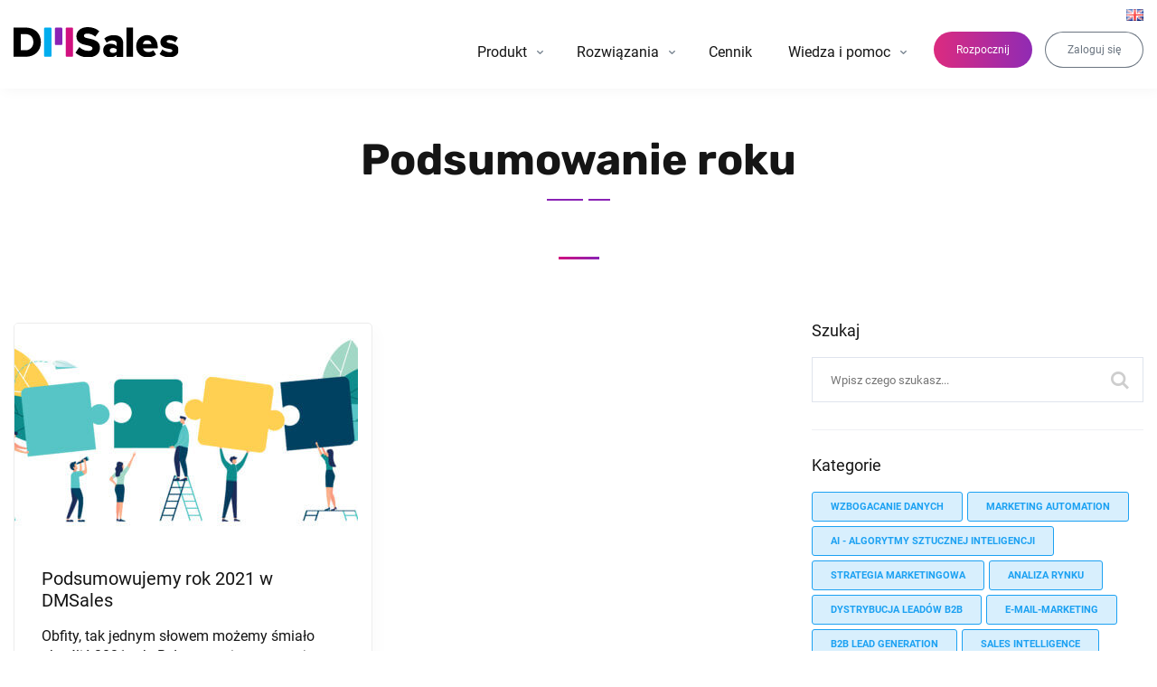

--- FILE ---
content_type: text/html; charset=UTF-8
request_url: https://dmsales.com/blog/kategorie/podsumowanie-roku/
body_size: 9448
content:
<!doctype html>
<html lang="pl-PL">
    <head>

        <meta charset="UTF-8" />
        <meta name="viewport" content="width=device-width, initial-scale=1" />
        <link rel="profile" href="https://gmpg.org/xfn/11" />

        <link rel="apple-touch-icon" sizes="57x57" href="https://dmsales.com/app/themes/dmsales/assets/images/fav/apple-icon-57x57.png">
        <link rel="apple-touch-icon" sizes="60x60" href="https://dmsales.com/app/themes/dmsales/assets/images/fav/apple-icon-60x60.png">
        <link rel="apple-touch-icon" sizes="72x72" href="https://dmsales.com/app/themes/dmsales/assets/images/fav/apple-icon-72x72.png">
        <link rel="apple-touch-icon" sizes="76x76" href="https://dmsales.com/app/themes/dmsales/assets/images/fav/apple-icon-76x76.png">
        <link rel="apple-touch-icon" sizes="114x114" href="https://dmsales.com/app/themes/dmsales/assets/images/fav/apple-icon-114x114.png">
        <link rel="apple-touch-icon" sizes="120x120" href="https://dmsales.com/app/themes/dmsales/assets/images/fav/apple-icon-120x120.png">
        <link rel="apple-touch-icon" sizes="144x144" href="https://dmsales.com/app/themes/dmsales/assets/images/fav/apple-icon-144x144.png">
        <link rel="apple-touch-icon" sizes="152x152" href="https://dmsales.com/app/themes/dmsales/assets/images/fav/apple-icon-152x152.png">
        <link rel="apple-touch-icon" sizes="180x180" href="https://dmsales.com/app/themes/dmsales/assets/images/fav/apple-icon-180x180.png">
        <link rel="icon" type="image/png" sizes="192x192"  href="https://dmsales.com/app/themes/dmsales/assets/images/fav/android-icon-192x192.png">
        <link rel="icon" type="image/png" sizes="32x32" href="https://dmsales.com/app/themes/dmsales/assets/images/fav/favicon-32x32.png">
        <link rel="icon" type="image/png" sizes="96x96" href="https://dmsales.com/app/themes/dmsales/assets/images/fav/favicon-96x96.png">
        <link rel="icon" type="image/png" sizes="16x16" href="https://dmsales.com/app/themes/dmsales/assets/images/fav/favicon-16x16.png">
        <link rel="manifest" href="https://dmsales.com/app/themes/dmsales/assets/images/fav/manifest.json">
        <meta name="msapplication-TileColor" content="#ffffff">
        <meta name="msapplication-TileImage" content="https://dmsales.com/app/themes/dmsales/assets/images/fav/ms-icon-144x144.png">
        <meta name="theme-color" content="#ffffff">

        <meta name='robots' content='index, follow, max-image-preview:large, max-snippet:-1, max-video-preview:-1' />
	<style>img:is([sizes="auto" i], [sizes^="auto," i]) { contain-intrinsic-size: 3000px 1500px }</style>
	
	<!-- This site is optimized with the Yoast SEO plugin v25.5 - https://yoast.com/wordpress/plugins/seo/ -->
	<title>Podsumowanie roku - DMSales</title>
	<meta name="description" content="Zapoznaj się z podsumowaniami roku w DMSales. Zobacz, co się u nas wydarzyło!" />
	<link rel="canonical" href="https://dmsales.com/blog/kategorie/podsumowanie-roku/" />
	<meta property="og:locale" content="pl_PL" />
	<meta property="og:type" content="article" />
	<meta property="og:title" content="Podsumowanie roku - DMSales" />
	<meta property="og:description" content="Zapoznaj się z podsumowaniami roku w DMSales. Zobacz, co się u nas wydarzyło!" />
	<meta property="og:url" content="https://dmsales.com/blog/kategorie/podsumowanie-roku/" />
	<meta property="og:site_name" content="DMSales" />
	<meta name="twitter:card" content="summary_large_image" />
	<meta name="twitter:site" content="@dmsalespoland" />
	<script type="application/ld+json" class="yoast-schema-graph">{"@context":"https://schema.org","@graph":[{"@type":"CollectionPage","@id":"https://dmsales.com/blog/kategorie/podsumowanie-roku/","url":"https://dmsales.com/blog/kategorie/podsumowanie-roku/","name":"Podsumowanie roku - DMSales","isPartOf":{"@id":"https://dmsales.com/#website"},"description":"Zapoznaj się z podsumowaniami roku w DMSales. Zobacz, co się u nas wydarzyło!","breadcrumb":{"@id":"https://dmsales.com/blog/kategorie/podsumowanie-roku/#breadcrumb"},"inLanguage":"pl-PL"},{"@type":"BreadcrumbList","@id":"https://dmsales.com/blog/kategorie/podsumowanie-roku/#breadcrumb","itemListElement":[{"@type":"ListItem","position":1,"name":"Strona główna","item":"https://dmsales.com/"},{"@type":"ListItem","position":2,"name":"Podsumowanie roku"}]},{"@type":"WebSite","@id":"https://dmsales.com/#website","url":"https://dmsales.com/","name":"DMSales","description":"","publisher":{"@id":"https://dmsales.com/#organization"},"potentialAction":[{"@type":"SearchAction","target":{"@type":"EntryPoint","urlTemplate":"https://dmsales.com/?s={search_term_string}"},"query-input":{"@type":"PropertyValueSpecification","valueRequired":true,"valueName":"search_term_string"}}],"inLanguage":"pl-PL"},{"@type":"Organization","@id":"https://dmsales.com/#organization","name":"DMSales","url":"https://dmsales.com/","logo":{"@type":"ImageObject","inLanguage":"pl-PL","@id":"https://dmsales.com/#/schema/logo/image/","url":"https://dmsales.com/app/uploads/logo_dmsales.png","contentUrl":"https://dmsales.com/app/uploads/logo_dmsales.png","width":119,"height":121,"caption":"DMSales"},"image":{"@id":"https://dmsales.com/#/schema/logo/image/"},"sameAs":["https://www.facebook.com/dmsalespoland","https://x.com/dmsalespoland","https://www.youtube.com/@dmsalescom","https://www.linkedin.com/company/dmsales/?originalSubdomain=pl"]}]}</script>
	<!-- / Yoast SEO plugin. -->


<link rel='dns-prefetch' href='//www.googletagmanager.com' />
<link rel="alternate" type="application/rss+xml" title="DMSales &raquo; Kanał z wpisami" href="https://dmsales.com/feed/" />
<link rel="alternate" type="application/rss+xml" title="DMSales &raquo; Kanał z komentarzami" href="https://dmsales.com/comments/feed/" />
<link rel="alternate" type="application/rss+xml" title="DMSales &raquo; Kanał z wpisami zaszufladkowanymi do kategorii Podsumowanie roku" href="https://dmsales.com/blog/kategorie/podsumowanie-roku/feed/" />
<link rel='stylesheet' id='theme-style-css' href='https://dmsales.com/app/themes/dmsales/assets/css/app.min.css?ver=2025075' type='text/css' media='all' />
<link rel='stylesheet' id='fancybox-css' href='https://dmsales.com/app/themes/dmsales/assets/css/fancybox.css?ver=2025075' type='text/css' media='all' />
<style id='safe-svg-svg-icon-style-inline-css' type='text/css'>
.safe-svg-cover{text-align:center}.safe-svg-cover .safe-svg-inside{display:inline-block;max-width:100%}.safe-svg-cover svg{height:100%;max-height:100%;max-width:100%;width:100%}

</style>
<link rel='stylesheet' id='gn-frontend-gnfollow-style-css' href='https://dmsales.com/app/plugins/gn-publisher/assets/css/gn-frontend-gnfollow.min.css?ver=1.5.23' type='text/css' media='all' />
<script type="text/javascript" src="https://dmsales.com/wp/wp-includes/js/jquery/jquery.min.js?ver=3.7.1" id="jquery-core-js"></script>

<!-- Google tag (gtag.js) snippet added by Site Kit -->

<!-- Google Analytics snippet added by Site Kit -->
<script type="text/javascript" src="https://www.googletagmanager.com/gtag/js?id=G-8V3YT8K745" id="google_gtagjs-js" async></script>
<script type="text/javascript" id="google_gtagjs-js-after">
/* <![CDATA[ */
window.dataLayer = window.dataLayer || [];function gtag(){dataLayer.push(arguments);}
gtag("set","linker",{"domains":["dmsales.com"]});
gtag("js", new Date());
gtag("set", "developer_id.dZTNiMT", true);
gtag("config", "G-8V3YT8K745");
/* ]]> */
</script>

<!-- End Google tag (gtag.js) snippet added by Site Kit -->
<link rel="https://api.w.org/" href="https://dmsales.com/wp-json/" /><link rel="alternate" title="JSON" type="application/json" href="https://dmsales.com/wp-json/wp/v2/categories/248" /><link rel="EditURI" type="application/rsd+xml" title="RSD" href="https://dmsales.com/wp/xmlrpc.php?rsd" />
<meta name="generator" content="WordPress 6.8.2" />
<meta name="generator" content="Site Kit by Google 1.157.0" />
<script type="text/javascript">

(function checkJQuery() {
    if (window.jQuery) {

            jQuery(document).on('click', 'a[href="#chat"]', function(e) {
                e.preventDefault();
                
                if (typeof window.$crisp === 'undefined') {
                    window.$crisp = [];
                    window.$crisp.push(["set", "session:segments", [["cennik"]]]);
                    window.CRISP_WEBSITE_ID="4e613cc8-9386-4c2e-8a36-cab8f290f394";
                    (function(){d=document;s=d.createElement("script");s.src="https://client.crisp.chat/l.js";s.async=1;d.getElementsByTagName("head")[0].appendChild(s);})();
                }
                
                window.$crisp.push(["do", "chat:open"]);
            });
            
    } else {
      setTimeout(checkJQuery, 50);
    }
})();

</script>


<!-- Google Tag Manager snippet added by Site Kit -->
<script type="text/javascript">
/* <![CDATA[ */

			( function( w, d, s, l, i ) {
				w[l] = w[l] || [];
				w[l].push( {'gtm.start': new Date().getTime(), event: 'gtm.js'} );
				var f = d.getElementsByTagName( s )[0],
					j = d.createElement( s ), dl = l != 'dataLayer' ? '&l=' + l : '';
				j.async = true;
				j.src = 'https://www.googletagmanager.com/gtm.js?id=' + i + dl;
				f.parentNode.insertBefore( j, f );
			} )( window, document, 'script', 'dataLayer', 'GTM-5GW7PQ8' );
			
/* ]]> */
</script>

<!-- End Google Tag Manager snippet added by Site Kit -->

                    <script type="application/ld+json">{
                "@context": "http://schema.org",
                "@type": "BreadcrumbList",
                "itemListElement": [
                    {
                        "@type": "ListItem",
                        "position": 1,
                        "item": {
                            "@id": "https://dmsales.com",
                            "name": "Home"
                        }
                    }
                                                                ,
                                                {
                            "@type": "ListItem",
                            "position": 2,
                            "item": {
                                "@id": "https://dmsales.com/blog/kategorie/podsumowanie-roku/",
                                "name": "Podsumowanie roku"
                            }
                        }
                                                                                                ]
            }</script>
        
        
                    <script>
                var url_string = window.location.href;
                var url = new URL(url_string);

                var company_name, phone, www, email;

                company_name = ( url.searchParams.get('company_name') !== null ) ? url.searchParams.get('company_name') : '';
                phone = ( url.searchParams.get('phone') !== null ) ? url.searchParams.get('phone') : '';
                www = ( url.searchParams.get('www') !== null ) ? url.searchParams.get('www') : '';
                email = ( url.searchParams.get('email') !== null ) ? url.searchParams.get('email') : '';

                dataLayer.push({
                    'dataCompanyName': company_name,
                    'dataPhone': phone,
                    'dataWWW': www,
                    'dataEmail': email
                });
            </script>
        
        <meta name="ahrefs-site-verification" content="3404aa01d578d661b2ec68ee8037bc64b63f42f6d06bfc726718a347ac6f6ef7" />
        <meta name="facebook-domain-verification" content="9dhmlad5guiswxrz6i9cbmvol1iq29" />
    </head>

    <body
    id="top"
    lang="pl"
    data-body=""
    class=""
    >
        
        <div class="wrapper">
            
            <header class="header" data-sticky-header>
                <div class="container">
                    <div class="row row--sch">
                        <div class="col col-md-4 col-lg-2">
                            <a class="header__logo-link" href="https://dmsales.com/" title="Logo DMSales"><img src="https://dmsales.com/app/uploads/2019/02/logo-dmsales-color.svg" alt="Logo DMSales" width="190" height="34"></a> <!-- .header__logo-link -->                        </div>

                        <div class="col col-md-8 col-lg-10">
                            <div class="header__top">
                                
                                    <div class="lang-switcher lang-switcher--flag">
                                        <a class="lang-switcher--flag__link" href="https://dmsales.com/en/">
                                            <img src="https://dmsales.com/app/mu-plugins/polylang/flags/gb.png" alt="en" title="English" />
                                        </a>
                                    </div>

                                    
                                                            </div>

                            
                                <div class="header__action">

                                
                                    <a class="btn btn--s btn--grad" href="/cennik" >
                                        Rozpocznij                                    </a>

                                
                                    <a class="btn btn--s btn--bt" href="https://app.dmsales.com/pl/login" target="_blank">
                                        Zaloguj się                                    </a>

                                
                                </div>

                            
                             
                            
    <nav data-menu>

        <ul class="menu menu--header">

            
                
                    <li class="menu__item menu__item--parent">
                                                <a class="menu__link" href="#">Produkt</a>

                        <ul class="submenu submenu--1">
                            
                                                            
                                
                                    <li class="submenu submenu--special">

                                        
                                            <span class="submenu__title">INTEGRACJE</span>

                                            
                                                <ul class="submenu">

                                                    
                                                        <li class="submenu__item">
                                                            <a id="produkt_submenu_niebieskie_wszystkie_narzedzia" class="submenu__link" href="https://dmsales.com/app-market/">
                                                                <img class="submenu__icon" src="https://dmsales.com/app/uploads/menu-white-all2.svg" alt="Wszystkie narzędzia" width="24" height="24" loading="lazy" />
                                                                <span class="submenu__name">Wszystkie narzędzia</span>
                                                            </a>
                                                        </li>

                                                    
                                                </ul>

                                            
                                        
                                            <span class="submenu__title">NARZĘDZIA DMSALES</span>

                                            
                                                <ul class="submenu">

                                                    
                                                        <li class="submenu__item">
                                                            <a id="produkt_submenu_niebieskie_wtyczka_leadin" class="submenu__link" href="https://dmsales.com/app-market/?product=dmsales-leadin">
                                                                <img class="submenu__icon" src="https://dmsales.com/app/uploads/menu-white-linkedin.svg" alt="Wtyczka LinkedIn" width="24" height="24" loading="lazy" />
                                                                <span class="submenu__name">Wtyczka LeadIn</span>
                                                            </a>
                                                        </li>

                                                    
                                                        <li class="submenu__item">
                                                            <a id="produkt_submenu_niebieskie_TechScope_API" class="submenu__link" href="https://dmsales.com/app-market/?product=techscope-api">
                                                                <img class="submenu__icon" src="https://dmsales.com/app/uploads/menu-white-settings-composite.svg" alt="TechScope API" width="24" height="24" loading="lazy" />
                                                                <span class="submenu__name">TechScope API</span>
                                                            </a>
                                                        </li>

                                                    
                                                </ul>

                                            
                                        
                                            <span class="submenu__title">OPINIE KLIENTÓW</span>

                                            
                                                <ul class="submenu">

                                                    
                                                        <li class="submenu__item">
                                                            <a id="produkt_submenu_niebieskie_poznaj_opinie_naszych_klientow" class="submenu__link" href="https://dmsales.com/opinie/">
                                                                <img class="submenu__icon" src="https://dmsales.com/app/uploads/menu-white-reviews.svg" alt="Ikonka recenzje" width="24" height="24" loading="lazy" />
                                                                <span class="submenu__name">Poznaj opinie naszych klientów</span>
                                                            </a>
                                                        </li>

                                                    
                                                        <li class="submenu__item">
                                                            <a id="produkt_submenu_niebieskie_zobacz_case_studies" class="submenu__link" href="https://dmsales.com/blog/kategorie/case-study/">
                                                                <img class="submenu__icon" src="https://dmsales.com/app/uploads/menu-white-case-studies.svg" alt="Case studies" width="24" height="24" loading="lazy" />
                                                                <span class="submenu__name">Zobacz case studies</span>
                                                            </a>
                                                        </li>

                                                    
                                                </ul>

                                            
                                        
                                    </li>

                                                            

                            
                                
                                    <li class="submenu__item ">

                                        <span class="submenu__title">Źródła danych</span>

                                        
                                            <ul class="submenu submenu--2">

                                                
                                                    <li class="submenu__item">
                                                        <a id="produkt_centrum danych" class="submenu__link" href="https://dmsales.com/centrum-danych/">
                                                            <img class="submenu__icon" src="https://dmsales.com/app/uploads/data-sources-1.svg" alt="Centrum danych" width="24" height="24" loading="lazy">                                                            <span class="submenu__name">Centrum danych</span>
                                                            <span class="submenu__description">Pozyskuj kontakty biznesowe za&nbsp;pomocą różnych źródeł</span>
                                                        </a>
                                                    </li> <!-- .submenu__item -->

                                                
                                                    <li class="submenu__item">
                                                        <a id="produkt_biznesowe_bazy_danych" class="submenu__link" href="https://dmsales.com/biznesowe-bazy-danych-b2b/">
                                                            <img class="submenu__icon" src="https://dmsales.com/app/uploads/menu-trending-up.svg" alt="Biznesowe bazy danych" width="24" height="24" loading="lazy">                                                            <span class="submenu__name">Biznesowe bazy danych</span>
                                                            <span class="submenu__description">Pozyskuj jakościowe bazy danych B2B z&nbsp;wielu źródeł i&nbsp;zasobów DMSales</span>
                                                        </a>
                                                    </li> <!-- .submenu__item -->

                                                
                                                    <li class="submenu__item">
                                                        <a id="produkt_konsumenckie_bazy_danych" class="submenu__link" href="https://dmsales.com/konsumenckie-bazy-danych-b2c/">
                                                            <img class="submenu__icon" src="https://dmsales.com/app/uploads/menu-database.svg" alt="Konsumenckie bazy danych" width="24" height="24" loading="lazy">                                                            <span class="submenu__name">Konsumenckie bazy danych</span>
                                                            <span class="submenu__description">Pozyskuj konsumenckie bazy danych z&nbsp;wielu źródeł i&nbsp;zasobów DMSales</span>
                                                        </a>
                                                    </li> <!-- .submenu__item -->

                                                
                                                    <li class="submenu__item">
                                                        <a id="produkt_identyfikacja_klienta" class="submenu__link" href="https://dmsales.com/identyfikacja-firm-instytucji-oraz-uzytkownikow/">
                                                            <img class="submenu__icon" src="https://dmsales.com/app/uploads/menu-how-to-reg.svg" alt="Strona www" width="24" height="24" loading="lazy">                                                            <span class="submenu__name">Identyfikacja firm na stronie WWW</span>
                                                            <span class="submenu__description">Kontaktuj się z&nbsp;osobami odwiedzającymi Twoja stronę internetową</span>
                                                        </a>
                                                    </li> <!-- .submenu__item -->

                                                
                                                    <li class="submenu__item">
                                                        <a id="produkt_wtyczka_leadin" class="submenu__link" href="https://dmsales.com/wtyczka-leadin/">
                                                            <img class="submenu__icon" src="https://dmsales.com/app/uploads/leadin.svg" alt="LinkedIn" width="24" height="24" loading="lazy">                                                            <span class="submenu__name">Wtyczka LeadIn </span>
                                                            <span class="submenu__description">Automatyzuj pozyskiwanie kontaktów biznesowych z&nbsp;LinkedIn</span>
                                                        </a>
                                                    </li> <!-- .submenu__item -->

                                                
                                            </ul> <!-- .submenu -->

                                        
                                    </li> <!-- .submenu__item -->

                                
                                    <li class="submenu__item ">

                                        <span class="submenu__title">Zarządzanie relacjami</span>

                                        
                                            <ul class="submenu submenu--2">

                                                
                                                    <li class="submenu__item">
                                                        <a id="produkt_refer_score" class="submenu__link" href="https://dmsales.com/refer-score/">
                                                            <img class="submenu__icon" src="https://dmsales.com/app/uploads/menu-perm-data-setting.svg" alt="Refer score" width="24" height="24" loading="lazy">                                                            <span class="submenu__name">Refer Score</span>
                                                            <span class="submenu__description">Sprawdzaj wiarygodność kontrahenta za&nbsp;pomocą szczegółowego raportu</span>
                                                        </a>
                                                    </li> <!-- .submenu__item -->

                                                
                                                    <li class="submenu__item">
                                                        <a id="produkt_wzbogacanie_danych" class="submenu__link" href="https://dmsales.com/wzbogacanie-baz-danych/">
                                                            <img class="submenu__icon" src="https://dmsales.com/app/uploads/menu-data-usage.svg" alt="Wzbogacenie danych" width="24" height="24" loading="lazy">                                                            <span class="submenu__name">Wzbogacanie danych</span>
                                                            <span class="submenu__description">Wzbogacaj wiedzę o&nbsp;klientach i&nbsp;usprawniaj proces sprzedaży</span>
                                                        </a>
                                                    </li> <!-- .submenu__item -->

                                                
                                            </ul> <!-- .submenu -->

                                        
                                    </li> <!-- .submenu__item -->

                                
                                    <li class="submenu__item ">

                                        <span class="submenu__title">Realizacja kampanii</span>

                                        
                                            <ul class="submenu submenu--2">

                                                
                                                    <li class="submenu__item">
                                                        <a id="produkt_e-mail_marketing" class="submenu__link" href="https://dmsales.com/e-mail-marketing/">
                                                            <img class="submenu__icon" src="https://dmsales.com/app/uploads/menu-local-post-office.svg" alt="E-mail Marketing" width="24" height="24" loading="lazy">                                                            <span class="submenu__name">E-mail Marketing</span>
                                                            <span class="submenu__description">Prowadź kampanie e-mail w&nbsp;oparciu o&nbsp;wartościowe dane i&nbsp;automatyzacje</span>
                                                        </a>
                                                    </li> <!-- .submenu__item -->

                                                
                                                    <li class="submenu__item">
                                                        <a id="produkt_sms_marketing" class="submenu__link" href="https://dmsales.com/sms-marketing/">
                                                            <img class="submenu__icon" src="https://dmsales.com/app/uploads/menu-add-ic-call.svg" alt="SMS Marketing" width="24" height="24" loading="lazy">                                                            <span class="submenu__name">SMS Marketing</span>
                                                            <span class="submenu__description">Realizuj kampanie SMS wspierające proces sprzedaży</span>
                                                        </a>
                                                    </li> <!-- .submenu__item -->

                                                
                                                    <li class="submenu__item">
                                                        <a id="rozwiazania_generowanie_leadow" class="submenu__link" href="https://dmsales.com/generowanie-leadow/">
                                                            <img class="submenu__icon" src="https://dmsales.com/app/uploads/menu-group-add.svg" alt="Generowanie leadów" width="24" height="24" loading="lazy">                                                            <span class="submenu__name">Generowanie leadów</span>
                                                            <span class="submenu__description">Generuj leady korzystając z&nbsp;funkcji systemu DMSales</span>
                                                        </a>
                                                    </li> <!-- .submenu__item -->

                                                
                                            </ul> <!-- .submenu -->

                                        
                                    </li> <!-- .submenu__item -->

                                
                            </ul> <!-- .submenu -->

                        
                    </li>

                
                </li>

            
                
                    <li class="menu__item menu__item--parent">
                                                <a class="menu__link" href="#">Rozwiązania</a>

                        <ul class="submenu submenu--1">
                            
                                                            
                                
                                    <li class="submenu submenu--special">

                                        
                                            <span class="submenu__title">INTEGRACJE</span>

                                            
                                                <ul class="submenu">

                                                    
                                                        <li class="submenu__item">
                                                            <a id="rozwiazania_submenu_niebieskie_wszystkie_narzedzia" class="submenu__link" href="https://dmsales.com/app-market/">
                                                                <img class="submenu__icon" src="https://dmsales.com/app/uploads/menu-white-all2.svg" alt="Wszystkie narzędzia" width="24" height="24" loading="lazy" />
                                                                <span class="submenu__name">Wszystkie narzędzia</span>
                                                            </a>
                                                        </li>

                                                    
                                                </ul>

                                            
                                        
                                            <span class="submenu__title">NARZĘDZIA DMSALES</span>

                                            
                                                <ul class="submenu">

                                                    
                                                        <li class="submenu__item">
                                                            <a id="rozwiazania_submenu_niebieskie_wtyczka_leadin" class="submenu__link" href="https://dmsales.com/app-market/?product=dmsales-leadin">
                                                                <img class="submenu__icon" src="https://dmsales.com/app/uploads/menu-white-linkedin.svg" alt="Wtyczka LinkedIn" width="24" height="24" loading="lazy" />
                                                                <span class="submenu__name">Wtyczka LeadIn</span>
                                                            </a>
                                                        </li>

                                                    
                                                        <li class="submenu__item">
                                                            <a id="rozwiazania_submenu_niebieskie_TechScope_API" class="submenu__link" href="https://dmsales.com/app-market/?product=techscope-api">
                                                                <img class="submenu__icon" src="https://dmsales.com/app/uploads/menu-white-settings-composite.svg" alt="TechScope API" width="24" height="24" loading="lazy" />
                                                                <span class="submenu__name">TechScope API</span>
                                                            </a>
                                                        </li>

                                                    
                                                </ul>

                                            
                                        
                                            <span class="submenu__title">OPINIE KLIENTÓW</span>

                                            
                                                <ul class="submenu">

                                                    
                                                        <li class="submenu__item">
                                                            <a id="rozwiazania_submenu_niebieskie_poznaj_opinie_naszych_klientow" class="submenu__link" href="https://dmsales.com/opinie/">
                                                                <img class="submenu__icon" src="https://dmsales.com/app/uploads/menu-white-reviews.svg" alt="Ikonka recenzje" width="24" height="24" loading="lazy" />
                                                                <span class="submenu__name">Poznaj opinie naszych klientów</span>
                                                            </a>
                                                        </li>

                                                    
                                                        <li class="submenu__item">
                                                            <a id="rozwiazania_submenu_niebieskie_zobacz_case_studies" class="submenu__link" href="https://dmsales.com/blog/kategorie/case-study/">
                                                                <img class="submenu__icon" src="https://dmsales.com/app/uploads/menu-white-case-studies.svg" alt="Case studies" width="24" height="24" loading="lazy" />
                                                                <span class="submenu__name">Zobacz case studies</span>
                                                            </a>
                                                        </li>

                                                    
                                                </ul>

                                            
                                        
                                    </li>

                                                            

                            
                                
                                    <li class="submenu__item ">

                                        <span class="submenu__title">DLA ZESPOŁÓW</span>

                                        
                                            <ul class="submenu submenu--2">

                                                
                                                    <li class="submenu__item">
                                                        <a id="rozwiazania_marketing" class="submenu__link" href="https://dmsales.com/marketing/">
                                                            <img class="submenu__icon" src="https://dmsales.com/app/uploads/menu-campaign.svg" alt="Marketing B2B" width="24" height="24" loading="lazy">                                                            <span class="submenu__name">Marketing B2B</span>
                                                            <span class="submenu__description">Generuj leady sprzedażowe i&nbsp;realizuj kampanie marketingowe</span>
                                                        </a>
                                                    </li> <!-- .submenu__item -->

                                                
                                                    <li class="submenu__item">
                                                        <a id="rozwiazania_sprzedaz" class="submenu__link" href="https://dmsales.com/sprzedaz/">
                                                            <img class="submenu__icon" src="https://dmsales.com/app/uploads/menu-monetization-on.svg" alt="Sprzedaż B2B" width="24" height="24" loading="lazy">                                                            <span class="submenu__name">Sprzedaż B2B</span>
                                                            <span class="submenu__description">Zarządzaj kontaktami i&nbsp;realizuj proces sprzedaży</span>
                                                        </a>
                                                    </li> <!-- .submenu__item -->

                                                
                                                    <li class="submenu__item">
                                                        <a id="rozwiazania_obsluga_klienta" class="submenu__link" href="https://dmsales.com/obsluga-klienta/">
                                                            <img class="submenu__icon" src="https://dmsales.com/app/uploads/menu-done-all.svg" alt="Obsługa klientów" width="24" height="24" loading="lazy">                                                            <span class="submenu__name">Obsługa klienta</span>
                                                            <span class="submenu__description">Buduj i&nbsp;utrzymuj biznesowe relacje z&nbsp;klientami</span>
                                                        </a>
                                                    </li> <!-- .submenu__item -->

                                                
                                            </ul> <!-- .submenu -->

                                        
                                    </li> <!-- .submenu__item -->

                                
                                    <li class="submenu__item ">

                                        <span class="submenu__title">DLA BRANŻ</span>

                                        
                                            <ul class="submenu submenu--2">

                                                
                                                    <li class="submenu__item">
                                                        <a id="rozwiazania_e-commerce" class="submenu__link" href="https://dmsales.com/e-commerce/">
                                                            <img class="submenu__icon" src="https://dmsales.com/app/uploads/menu-local-grocery-store.svg" alt="Ikonka koszyk" width="24" height="24" loading="lazy">                                                            <span class="submenu__name">E-Commerce</span>
                                                            <span class="submenu__description">Identyfikuj klientów i&nbsp;realizuj kampanie sprzedażowe</span>
                                                        </a>
                                                    </li> <!-- .submenu__item -->

                                                
                                                    <li class="submenu__item">
                                                        <a id="rozwiazania_agencje" class="submenu__link" href="https://dmsales.com/agencje/">
                                                            <img class="submenu__icon" src="https://dmsales.com/app/uploads/menu-apartment.svg" alt="Agencje" width="24" height="24" loading="lazy">                                                            <span class="submenu__name">Agencje</span>
                                                            <span class="submenu__description">Prowadź kampanie prospectingowe, wykorzystuj jakościowe bazy danych</span>
                                                        </a>
                                                    </li> <!-- .submenu__item -->

                                                
                                                    <li class="submenu__item">
                                                        <a id="rozwiazania_call_center" class="submenu__link" href="https://dmsales.com/call-center/">
                                                            <img class="submenu__icon" src="https://dmsales.com/app/uploads/menu-support-agent.svg" alt="Call Center" width="24" height="24" loading="lazy">                                                            <span class="submenu__name">Call Center</span>
                                                            <span class="submenu__description">Korzystaj z&nbsp;jakościowych baz danych lub&nbsp;wzbogacaj i&nbsp;sprawdzaj poprawność danych</span>
                                                        </a>
                                                    </li> <!-- .submenu__item -->

                                                
                                                    <li class="submenu__item">
                                                        <a id="rozwiazania_uslugi" class="submenu__link" href="https://dmsales.com/uslugi/">
                                                            <img class="submenu__icon" src="https://dmsales.com/app/uploads/menu-widgets.svg" alt="Widżet" width="24" height="24" loading="lazy">                                                            <span class="submenu__name">Usługi</span>
                                                            <span class="submenu__description">Realizuj kampanie do&nbsp;osób zainteresowanych Twoimi usługami</span>
                                                        </a>
                                                    </li> <!-- .submenu__item -->

                                                
                                                    <li class="submenu__item">
                                                        <a id="rozwiazania_fotowoltaika" class="submenu__link" href="https://dmsales.com/leady-fotowoltaika/">
                                                            <img class="submenu__icon" src="https://dmsales.com/app/uploads/menu-solar-energy.svg" alt="Fotowoltaika" width="24" height="24" loading="lazy">                                                            <span class="submenu__name">Fotowoltaika</span>
                                                            <span class="submenu__description">Otrzymuj zweryfikowane szanse sprzedaży lub&nbsp;pozyskuj samodzielnie kontakty</span>
                                                        </a>
                                                    </li> <!-- .submenu__item -->

                                                
                                                    <li class="submenu__item">
                                                        <a id="rozwiazania_ubezpieczenia" class="submenu__link" href="https://dmsales.com/leady-ubezpieczenia/">
                                                            <img class="submenu__icon" src="https://dmsales.com/app/uploads/menu-beach-access.svg" alt="Ubezpieczenia" width="24" height="24" loading="lazy">                                                            <span class="submenu__name">Ubezpieczenia</span>
                                                            <span class="submenu__description">Dołącz do&nbsp;Klubu Leadowego lub&nbsp;samodzielnie pozyskuj szanse sprzedaży</span>
                                                        </a>
                                                    </li> <!-- .submenu__item -->

                                                
                                            </ul> <!-- .submenu -->

                                        
                                    </li> <!-- .submenu__item -->

                                
                                    <li class="submenu__item ">

                                        <span class="submenu__title">Usługi agencyjne</span>

                                        
                                            <ul class="submenu submenu--2">

                                                
                                                    <li class="submenu__item">
                                                        <a id="rozwiazania_jakosc_danych" class="submenu__link" href="https://dmsales.com/jakosc-danych/">
                                                            <img class="submenu__icon" src="https://dmsales.com/app/uploads/menu-public.svg" alt="Jakość danych" width="24" height="24" loading="lazy">                                                            <span class="submenu__name">Jakość danych</span>
                                                            <span class="submenu__description">Sprawdzenie poprawności i&nbsp;weryfikacja danych</span>
                                                        </a>
                                                    </li> <!-- .submenu__item -->

                                                
                                                    <li class="submenu__item">
                                                        <a id="rozwiazania_leadscore" class="submenu__link" href="https://dmsales.com/lead-score/">
                                                            <img class="submenu__icon" src="https://dmsales.com/app/uploads/menu-military-tech.svg" alt="Lead Score" width="24" height="24" loading="lazy">                                                            <span class="submenu__name">Lead Score</span>
                                                            <span class="submenu__description">Zrealizuj kampanie do&nbsp;osób zainteresowanych Twoją branżą</span>
                                                        </a>
                                                    </li> <!-- .submenu__item -->

                                                
                                            </ul> <!-- .submenu -->

                                        
                                    </li> <!-- .submenu__item -->

                                
                            </ul> <!-- .submenu -->

                        
                    </li>

                
                </li>

            
                
                    <li class="menu__item">
                        <a class="menu__link" href="https://dmsales.com/cennik/">Cennik</a>
                    </li>

                
                </li>

            
                
                    <li class="menu__item menu__item--parent">
                                                <a class="menu__link" href="#">Wiedza i pomoc</a>

                        <ul class="submenu submenu--1">
                            
                            

                            
                                
                                    <li class="submenu__item submenu__item--full">

                                        <span class="submenu__title">WIEDZA I POMOC</span>

                                        
                                            <ul class="submenu submenu--2">

                                                
                                                    <li class="submenu__item">
                                                        <a id="baza_wiedzy_podrecznik_uzytkownika" class="submenu__link" href="https://dmsales.com/pomoc/kategorie/podrecznik-uzytkownika/">
                                                            <img class="submenu__icon" src="https://dmsales.com/app/uploads/menu-help.svg" alt="Centrum pomocy" width="24" height="24" loading="lazy">                                                            <span class="submenu__name">Centrum pomocy</span>
                                                            <span class="submenu__description">Dowiedz się jak&nbsp;skonfigurować <br />
i korzystać z&nbsp;dmsales</span>
                                                        </a>
                                                    </li> <!-- .submenu__item -->

                                                
                                                    <li class="submenu__item">
                                                        <a id="baza_wiedzy_darmowe_narzedzia" class="submenu__link" href="https://dmsales.com/pomoc/kategorie/darmowe-narzedzia/">
                                                            <img class="submenu__icon" src="https://dmsales.com/app/uploads/menu-construction.svg" alt="Darmowe narzędzia" width="24" height="24" loading="lazy">                                                            <span class="submenu__name">Darmowe narzędzia</span>
                                                            <span class="submenu__description">Wykorzystaj darmowe dodatki do&nbsp;dmsales <br />
i usprawniaj sprzedaż</span>
                                                        </a>
                                                    </li> <!-- .submenu__item -->

                                                
                                                    <li class="submenu__item">
                                                        <a id="baza_wiedzy_integracje" class="submenu__link" href="https://dmsales.com/app-market/">
                                                            <img class="submenu__icon" src="https://dmsales.com/app/uploads/menu-update.svg" alt="Integracje" width="24" height="24" loading="lazy">                                                            <span class="submenu__name">Integracje</span>
                                                            <span class="submenu__description">Wykorzystaj możliwości integracji dmsales <br />
z ulubionymi aplikacjami</span>
                                                        </a>
                                                    </li> <!-- .submenu__item -->

                                                
                                                    <li class="submenu__item">
                                                        <a id="baza_wiedzy_blog" class="submenu__link" href="https://dmsales.com/blog/">
                                                            <img class="submenu__icon" src="https://dmsales.com/app/uploads/menu-blog.svg" alt="Blog" width="24" height="24" loading="lazy">                                                            <span class="submenu__name">Blog o generowaniu leadów</span>
                                                            <span class="submenu__description">Zainspiruj się dobrymi praktykami<br />
pozyskiwania klientów</span>
                                                        </a>
                                                    </li> <!-- .submenu__item -->

                                                
                                                    <li class="submenu__item">
                                                        <a id="baza_wiedzy_case_studies" class="submenu__link" href="https://dmsales.com/blog/kategorie/case-study/">
                                                            <img class="submenu__icon" src="https://dmsales.com/app/uploads/menu-grade.svg" alt="Case studies" width="24" height="24" loading="lazy">                                                            <span class="submenu__name">Case studies</span>
                                                            <span class="submenu__description">Zobacz jak&nbsp;inni klienci wykorzystują <br />
dmsales i&nbsp;dlaczego go doceniają</span>
                                                        </a>
                                                    </li> <!-- .submenu__item -->

                                                
                                                    <li class="submenu__item">
                                                        <a id="baza_wiedzy_szkolenia" class="submenu__link" href="https://dmsales.com/pomoc/kategorie/szkolenia-i-webinary/">
                                                            <img class="submenu__icon" src="https://dmsales.com/app/uploads/menu-school.svg" alt="Akademia DMSales" width="24" height="24" loading="lazy">                                                            <span class="submenu__name">Akademia DMSales</span>
                                                            <span class="submenu__description">Wykorzystaj szkolenia i&nbsp;webinary <br />
na temat pozyskiwania klientów</span>
                                                        </a>
                                                    </li> <!-- .submenu__item -->

                                                
                                            </ul> <!-- .submenu -->

                                        
                                    </li> <!-- .submenu__item -->

                                
                            </ul> <!-- .submenu -->

                        
                    </li>

                
                </li>

            
        </ul>

        <i class="menu__toggle icon-menu" data-menu-show></i>
        <i class="menu__close icon-cancel" data-menu-hide></i>

    </nav>





                        
                        </div>
                    </div>
                </div>
            </header>

            <div class="page">

<div id="wordpress" class="section">
    <div class="container">
                                    <div class="row row--bo mt--50 mb--70">
                    <div class="col-12 text--center mb--50">
                        <h1 class="page__title">Podsumowanie roku</h1>

                        
                        <div class="cat__description">
                            
                                                    </div>
                    </div>
                </div>
                    
        <div class="row">
            <div class="col-12 col-md-4 order-last">
                
    <aside class="sidebar mb--50">
        <div class="widget"><h2 class="widget__title">Szukaj</h2>
    <form class="form--search" method="get" action="https://dmsales.com/" role="search">
        <input type="search" class="form__text" placeholder="Wpisz czego szukasz..." value="" name="s">
        <button type="submit" class="form__submit">Szukaj</button>
    </form>
</div><div class="widget"><h2 class="widget__title">Kategorie</h2><div class="categories"><a class="categories__item" href="https://dmsales.com/blog/kategorie/wzbogacanie-danych/">wzbogacanie danych</a><a class="categories__item" href="https://dmsales.com/blog/kategorie/marketing-automation/">marketing automation</a><a class="categories__item" href="https://dmsales.com/blog/kategorie/ai/">AI - algorytmy sztucznej inteligencji</a><a class="categories__item" href="https://dmsales.com/blog/kategorie/co-to-jest-strategia-marketingowa-definicja-i-kluczowe-elementy/">Strategia Marketingowa</a><a class="categories__item" href="https://dmsales.com/blog/kategorie/analiza-rynku/">Analiza rynku</a><a class="categories__item" href="https://dmsales.com/blog/kategorie/dystrybucja-leadow-b2b/">dystrybucja leadów b2b</a><a class="categories__item" href="https://dmsales.com/blog/kategorie/e-mail-marketing-pl/">e-mail-marketing</a><a class="categories__item" href="https://dmsales.com/blog/kategorie/b2b-lead-generation/">B2B lead generation</a><a class="categories__item" href="https://dmsales.com/blog/kategorie/sales-intelligence/">sales intelligence</a><a class="categories__item" href="https://dmsales.com/blog/kategorie/segmentacja-klientow/">Segmentacja Klientów</a><a class="categories__item" href="https://dmsales.com/blog/kategorie/lista-prospectingowa/">Lista prospectingowa</a><a class="categories__item" href="https://dmsales.com/blog/kategorie/baza-kontaktow/">Baza kontaktów do prospectingu</a><a class="categories__item" href="https://dmsales.com/blog/kategorie/newsletter/">newsletter</a><a class="categories__item" href="https://dmsales.com/blog/kategorie/crm/">CRM</a><a class="categories__item" href="https://dmsales.com/blog/kategorie/ai-w-sprzedazy-b2b/">AI w sprzedaży b2b</a><a class="categories__item" href="https://dmsales.com/blog/kategorie/cold-mailing/">Cold mailing</a><a class="categories__item" href="https://dmsales.com/blog/kategorie/generowanie-leadow-b2b/">Generowanie Leadów B2B</a><a class="categories__item" href="https://dmsales.com/blog/kategorie/raporty/">Raporty</a><a class="categories__item" href="https://dmsales.com/blog/kategorie/prospecting/">Prospecting - poradniki</a><a class="categories__item" href="https://dmsales.com/blog/kategorie/podsumowanie-roku/">Podsumowanie roku</a><a class="categories__item" href="https://dmsales.com/blog/kategorie/sprzedaz-b2b/">Sprzedaż B2B</a><a class="categories__item" href="https://dmsales.com/blog/kategorie/identyfikacja-leadow/">Identyfikacja leadów na stronie www</a><a class="categories__item" href="https://dmsales.com/blog/kategorie/finanse/">Finanse</a><a class="categories__item" href="https://dmsales.com/blog/kategorie/wpisy-goscinne/">Wpisy gościnne</a><a class="categories__item" href="https://dmsales.com/blog/kategorie/wzbogacanie-danych-crm/">Wzbogacanie danych</a><a class="categories__item" href="https://dmsales.com/blog/kategorie/leady-ubezpieczeniowe/">Leady ubezpieczeniowe</a><a class="categories__item" href="https://dmsales.com/blog/kategorie/leady-fotowoltaiczne/">Leady fotowoltaiczne</a><a class="categories__item" href="https://dmsales.com/blog/kategorie/refer-score/">Refer Score</a><a class="categories__item" href="https://dmsales.com/blog/kategorie/pozyskiwanie-klientow/">Pozyskiwanie klientów</a><a class="categories__item" href="https://dmsales.com/blog/kategorie/ncbir/">NCBiR</a><a class="categories__item" href="https://dmsales.com/blog/kategorie/bazy-danych/">Bazy danych b2b</a><a class="categories__item" href="https://dmsales.com/blog/kategorie/bez-kategorii/">Bez kategorii</a><a class="categories__item" href="https://dmsales.com/blog/kategorie/case-study/">Case study</a><a class="categories__item" href="https://dmsales.com/blog/kategorie/mailing-b2b/">mailing b2b</a><a class="categories__item" href="https://dmsales.com/blog/kategorie/marketing-b2b/">Marketing B2B</a><a class="categories__item" href="https://dmsales.com/blog/kategorie/ochrona-danych/">Ochrona danych</a><a class="categories__item" href="https://dmsales.com/blog/kategorie/sms-marketing/">SMS Marketing</a><a class="categories__item" href="https://dmsales.com/blog/kategorie/pozostale/">Pozostałe</a></div> <!-- .categories --></div><div class="widget"><a href="https://app.dmsales.com/pl/register"><img width="600" height="800" src="https://dmsales.com/app/uploads/BANNER2_small.png" class="image wp-image-31267  attachment-full size-full" alt="Banner Pozyskaj Kontakty B2B z DMSales" style="max-width: 100%; height: auto;" decoding="async" fetchpriority="high" /></a></div>    </aside>
            </div>

            <div class="col-12 col-md-8 order-first">
                <div
                data-wordpress
                data-wordpress-paged="1"
                data-wordpress-perpage="10"
                data-wordpress-post-type="post"
                data-wordpress-cat="248"
                data-wordpress-tag-id=""
                data-wordpress-path="/blog/kategorie/podsumowanie-roku/"
                ></div>
            </div>
        </div>
    </div>
</div>



            </div>

            <footer class="footer">
                <div class="container">
                                            <div class="footer__top">
                                                            <div class="row">
                                    
                                                                                                                        <div class="col-12 col-sm-12 col-lg-4">
                                                                                                                                    <h6 class="footer__title">Etapy rozwoju platformy DMSales</h6>
                                            
                                            
                                                                                            <p>Bądź na&nbsp;bieżąco i&nbsp;śledz nasze postępy prac w&nbsp;zakresie rozbudowy systemu zgodnie z&nbsp;założeniami projektu finansowanego ze&nbsp;środków unijnych.</p>
<p><a class="btn btn--s" href="https://dbms.com.pl/platforma-dmsales/" target="_blank" rel="noopener">Dowiedz się więcej »</a></p>
                                                                                    </div>
                                                                                                                        <div class="col-12 col-sm-12 col-md-6 col-lg-4">
                                                                                    
                                            
                                                                                            <p><strong>Chcesz zastrzec swoje dane osobowe?</strong></p>
<p><a class="btn btn--s btn--grad2" href="https://dbms.com.pl/iod/" target="_blank" rel="noopener">Zastrzeż swoje dane »</a></p>
                                                                                    </div>
                                                                                                                        <div class="col-12 col-sm-12 col-md-6 col-lg-4">
                                                                                    
                                            
                                                                                            <p><b>Chcesz wdrożyć system w&nbsp;swojej firmie?</b></p>
<p><a class="btn btn--s" href="https://app.dmsales.com/booking/premium" rel="noopener">Umów spotkanie »</a></p>
<p class="office__contact-name">Już teraz załóż bezpłatne konto:</p>
<p><a class="btn btn--s" href="https://app.dmsales.com/pl/register#/register" target="_blank" rel="noopener">Testuj bezpłatnie »</a></p>
                                                                                    </div>
                                                                    </div>
                                                    </div>
                    
                    <div class="footer__middle">
                        <p>Projekt współfinansowany ze Środków Unii Europejskiej w ramach Europejskiego Rozwoju Regionalnego.</p>

                        <a class="footer__middle_ue mt--30" href="https://dbms.com.pl/platforma-dmsales/" target="_blank">
                            <img src="/app/themes/dmsales/assets/images/logo-feir.svg" width="150" height="65" alt="Fundusze Europejskie Inteligentny Rozwój" loading="lazy" />

                            <img src="/app/themes/dmsales/assets/images/logo-fpl.svg" width="210" height="48" alt="Rzeczpospolita Polska" loading="lazy" />

                            <img src="/app/themes/dmsales/assets/images/logo-ncbir.svg" width="190" height="48" alt="Narodowe Centrum Badań i Rozwoju" loading="lazy" style="margin: 20px 30px 0;" />

                            <img src="/app/themes/dmsales/assets/images/logo-ue.svg" width="215" height="48" alt="Unia Europejska" loading="lazy" />
                        </a>
                    </div>

                    
                    <div class="footer__bottom">
                        <div class="row">
                            <div class="col-12 col-lg-3 order-lg-last">
                                <ul class="socials socials--footer"><li class="socials__item"><a class="socials__link" href="https://www.linkedin.com/showcase/dmsales/" target="_blank"><i class="icon-linkedin"></i><span class="socials__label">linkedin</span></a></li> <!-- .socials__item --><li class="socials__item"><a class="socials__link" href="https://www.facebook.com/dmsalespoland" target="_blank"><i class="icon-facebook"></i><span class="socials__label">facebook</span></a></li> <!-- .socials__item --><li class="socials__item"><a class="socials__link" href="https://www.youtube.com/@dmsalescom" target="_blank"><i class="icon-youtube-play"></i><span class="socials__label">youtube-play</span></a></li> <!-- .socials__item --></ul> <!-- .socials -->                            </div>

                            <div class="col-12 col-lg-6 text--center">
                                <ul class="menu menu--footer-bottom"><li class="menu__item"><a href="https://dmsales.com/regulamin/" class="menu__link">Regulamin</a></li>
<li class="menu__item"><a href="https://dmsales.com/polityka-prywatnosci/" class="menu__link">Polityka prywatności</a></li>
<li class="menu__item"><a href="https://dbms.com.pl/iod/" class="menu__link">Zastrzeż dane</a></li>
</ul>                            </div>

                            <div class="col-12 col-lg-3 order-lg-first">
                                                                    <p class="footer__copy">
                                        © 2025. DBMS Sp. z o.o.                                    </p>
                                                            </div>
                        </div>
                    </div>
                </div>
            </footer>
        </div>

        <a class="scroll" href="#top" data-scroll>
            <i class="icon-up-open"></i>

            <span class="scroll__label">
                Przewiń do góry            </span>
        </a>

        
        <script type="speculationrules">
{"prefetch":[{"source":"document","where":{"and":[{"href_matches":"\/*"},{"not":{"href_matches":["\/wp\/wp-*.php","\/wp\/wp-admin\/*","\/app\/uploads\/*","\/app\/*","\/app\/plugins\/*","\/app\/themes\/dmsales\/*","\/*\\?(.+)"]}},{"not":{"selector_matches":"a[rel~=\"nofollow\"]"}},{"not":{"selector_matches":".no-prefetch, .no-prefetch a"}}]},"eagerness":"conservative"}]}
</script>
		<!-- Google Tag Manager (noscript) snippet added by Site Kit -->
		<noscript>
			<iframe src="https://www.googletagmanager.com/ns.html?id=GTM-5GW7PQ8" height="0" width="0" style="display:none;visibility:hidden"></iframe>
		</noscript>
		<!-- End Google Tag Manager (noscript) snippet added by Site Kit -->
		<script type="text/javascript" src="https://dmsales.com/app/themes/dmsales/assets/js/app.min.js?ver=2025075" id="theme-js-js"></script>
<script type="text/javascript" src="https://dmsales.com/app/themes/dmsales/assets/js/lottie-player.js?ver=2025075" id="lottie-js"></script>
<script type="text/javascript" src="https://dmsales.com/app/mu-plugins/heroic-blocks/dist/js/ht-blocks-frontend.js?ver=1675257512" id="ht-blocks-frontend-js"></script>
<script type="text/javascript" src="https://dmsales.com/wp/wp-includes/js/dist/hooks.min.js?ver=4d63a3d491d11ffd8ac6" id="wp-hooks-js"></script>
<script type="text/javascript" src="https://dmsales.com/wp/wp-includes/js/dist/i18n.min.js?ver=5e580eb46a90c2b997e6" id="wp-i18n-js"></script>
<script type="text/javascript" id="wp-i18n-js-after">
/* <![CDATA[ */
wp.i18n.setLocaleData( { "text direction\u0004ltr": [ "ltr" ] } );
/* ]]> */
</script>
<script type="text/javascript" src="https://dmsales.com/app/mu-plugins/contact-form-7/includes/swv/js/index.js?ver=6.1" id="swv-js"></script>
<script type="text/javascript" id="contact-form-7-js-before">
/* <![CDATA[ */
var wpcf7 = {
    "api": {
        "root": "https:\/\/dmsales.com\/wp-json\/",
        "namespace": "contact-form-7\/v1"
    },
    "cached": 1
};
/* ]]> */
</script>
<script type="text/javascript" src="https://dmsales.com/app/mu-plugins/contact-form-7/includes/js/index.js?ver=6.1" id="contact-form-7-js"></script>
<script type="text/javascript" id="pll_cookie_script-js-after">
/* <![CDATA[ */
(function() {
				var expirationDate = new Date();
				expirationDate.setTime( expirationDate.getTime() + 31536000 * 1000 );
				document.cookie = "pll_language=pl; expires=" + expirationDate.toUTCString() + "; path=/; secure; SameSite=Lax";
			}());
/* ]]> */
</script>
<script type="text/javascript" src="https://www.google.com/recaptcha/api.js?render=6LcSs6gUAAAAANFWdGHqV0gGXptyOELAQgpy_IXD&amp;ver=3.0" id="google-recaptcha-js"></script>
<script type="text/javascript" src="https://dmsales.com/wp/wp-includes/js/dist/vendor/wp-polyfill.min.js?ver=3.15.0" id="wp-polyfill-js"></script>
<script type="text/javascript" id="wpcf7-recaptcha-js-before">
/* <![CDATA[ */
var wpcf7_recaptcha = {
    "sitekey": "6LcSs6gUAAAAANFWdGHqV0gGXptyOELAQgpy_IXD",
    "actions": {
        "homepage": "homepage",
        "contactform": "contactform"
    }
};
/* ]]> */
</script>
<script type="text/javascript" src="https://dmsales.com/app/mu-plugins/contact-form-7/modules/recaptcha/index.js?ver=6.1" id="wpcf7-recaptcha-js"></script>

        
        <script type="text/javascript">
            (function() {
                var ams = document.createElement('script');
                ams.type = 'text/javascript';
                ams.async = true;
                ams.src = '//analytics.greensender.pl/scripts/js/am.js';
                var s = document.getElementsByTagName('script')[0];
                s.parentNode.insertBefore(ams, s);

                var r = false;
                ams.onload = ams.onreadystatechange = function() {
                    if (!r && (!this.readyState || this.readyState == 'complete')) {
                        r = true;
                        am.create("DMS5C8A07A1C9522");
                        am.send('pageview');
                    }
                };
            })();
        </script>

        <script type="text/javascript">
            _linkedin_partner_id = "3173418";
            window._linkedin_data_partner_ids = window._linkedin_data_partner_ids || [];
            window._linkedin_data_partner_ids.push(_linkedin_partner_id);
            </script><script type="text/javascript">
            (function(l) {
            if (!l){window.lintrk = function(a,b){window.lintrk.q.push([a,b])};
            window.lintrk.q=[]}
            var s = document.getElementsByTagName("script")[0];
            var b = document.createElement("script");
            b.type = "text/javascript";b.async = true;
            b.src = "https://snap.licdn.com/li.lms-analytics/insight.min.js";
            s.parentNode.insertBefore(b, s);})(window.lintrk);
        </script>
        <noscript>
            <img height="1" width="1" style="display:none;" alt="" src="https://px.ads.linkedin.com/collect/?pid=3173418&fmt=gif" />
        </noscript>
    <script defer src="https://static.cloudflareinsights.com/beacon.min.js/vcd15cbe7772f49c399c6a5babf22c1241717689176015" integrity="sha512-ZpsOmlRQV6y907TI0dKBHq9Md29nnaEIPlkf84rnaERnq6zvWvPUqr2ft8M1aS28oN72PdrCzSjY4U6VaAw1EQ==" data-cf-beacon='{"version":"2024.11.0","token":"c15daeb74c5b46e1bb3d96855f4c6763","r":1,"server_timing":{"name":{"cfCacheStatus":true,"cfEdge":true,"cfExtPri":true,"cfL4":true,"cfOrigin":true,"cfSpeedBrain":true},"location_startswith":null}}' crossorigin="anonymous"></script>
</body>
</html>


--- FILE ---
content_type: text/html; charset=UTF-8
request_url: https://dmsales.com/wp/wp-admin/admin-ajax.php
body_size: -254
content:

        <div class="row">

            
                                    <div class="col-12 col-md-6">
                                                

<article class="short short--medium">

	<header class="short__header">

		<figure class="thumb"><a class="thumb__link" href="https://dmsales.com/blog/podsumowujemy-rok-2021-w-dmsales/" rel="nofollow"><img width="380" height="240" src="https://dmsales.com/app/uploads/podsumowanie_2021-380x240.jpg" class="post__thumb__image wp-post-image" alt="podsumowanie_roku" decoding="async" loading="lazy" /></a></figure> <!-- .thumb -->		<div class="categories"><a class="categories__item" href="https://dmsales.com/blog/kategorie/podsumowanie-roku/">Podsumowanie roku</a><a class="categories__item" href="https://dmsales.com/blog/kategorie/sprzedaz-b2b/">Sprzedaż B2B</a><a class="categories__item" href="https://dmsales.com/blog/kategorie/pozyskiwanie-klientow/">Pozyskiwanie klientów</a><a class="categories__item" href="https://dmsales.com/blog/kategorie/marketing-b2b/">Marketing B2B</a></div>
	</header> <!-- .short__header -->

	<div class="short__body">

		<h2 class="short__title"><a href="https://dmsales.com/blog/podsumowujemy-rok-2021-w-dmsales/" rel="bookmark">Podsumowujemy rok 2021 w DMSales</a></h2>
		<p class="short__excerpt">Obfity, tak jednym słowem możemy śmiało określić 2021 rok. Był to czas intensywnej ...</p>

	</div> <!-- .short__body -->

	<footer class="short__footer">

		<div class="short__date">14.01.2022</div>
		<a class="short__comments" href="https://dmsales.com/blog/podsumowujemy-rok-2021-w-dmsales/#disqus_thread">0</a>

	</footer> <!-- .short__footer -->

</article> <!-- .short -->
                    </div>
                
            
        </div>

    

--- FILE ---
content_type: text/html; charset=utf-8
request_url: https://www.google.com/recaptcha/api2/anchor?ar=1&k=6LcSs6gUAAAAANFWdGHqV0gGXptyOELAQgpy_IXD&co=aHR0cHM6Ly9kbXNhbGVzLmNvbTo0NDM.&hl=en&v=9TiwnJFHeuIw_s0wSd3fiKfN&size=invisible&anchor-ms=20000&execute-ms=30000&cb=68bh3kadk61k
body_size: 48030
content:
<!DOCTYPE HTML><html dir="ltr" lang="en"><head><meta http-equiv="Content-Type" content="text/html; charset=UTF-8">
<meta http-equiv="X-UA-Compatible" content="IE=edge">
<title>reCAPTCHA</title>
<style type="text/css">
/* cyrillic-ext */
@font-face {
  font-family: 'Roboto';
  font-style: normal;
  font-weight: 400;
  font-stretch: 100%;
  src: url(//fonts.gstatic.com/s/roboto/v48/KFO7CnqEu92Fr1ME7kSn66aGLdTylUAMa3GUBHMdazTgWw.woff2) format('woff2');
  unicode-range: U+0460-052F, U+1C80-1C8A, U+20B4, U+2DE0-2DFF, U+A640-A69F, U+FE2E-FE2F;
}
/* cyrillic */
@font-face {
  font-family: 'Roboto';
  font-style: normal;
  font-weight: 400;
  font-stretch: 100%;
  src: url(//fonts.gstatic.com/s/roboto/v48/KFO7CnqEu92Fr1ME7kSn66aGLdTylUAMa3iUBHMdazTgWw.woff2) format('woff2');
  unicode-range: U+0301, U+0400-045F, U+0490-0491, U+04B0-04B1, U+2116;
}
/* greek-ext */
@font-face {
  font-family: 'Roboto';
  font-style: normal;
  font-weight: 400;
  font-stretch: 100%;
  src: url(//fonts.gstatic.com/s/roboto/v48/KFO7CnqEu92Fr1ME7kSn66aGLdTylUAMa3CUBHMdazTgWw.woff2) format('woff2');
  unicode-range: U+1F00-1FFF;
}
/* greek */
@font-face {
  font-family: 'Roboto';
  font-style: normal;
  font-weight: 400;
  font-stretch: 100%;
  src: url(//fonts.gstatic.com/s/roboto/v48/KFO7CnqEu92Fr1ME7kSn66aGLdTylUAMa3-UBHMdazTgWw.woff2) format('woff2');
  unicode-range: U+0370-0377, U+037A-037F, U+0384-038A, U+038C, U+038E-03A1, U+03A3-03FF;
}
/* math */
@font-face {
  font-family: 'Roboto';
  font-style: normal;
  font-weight: 400;
  font-stretch: 100%;
  src: url(//fonts.gstatic.com/s/roboto/v48/KFO7CnqEu92Fr1ME7kSn66aGLdTylUAMawCUBHMdazTgWw.woff2) format('woff2');
  unicode-range: U+0302-0303, U+0305, U+0307-0308, U+0310, U+0312, U+0315, U+031A, U+0326-0327, U+032C, U+032F-0330, U+0332-0333, U+0338, U+033A, U+0346, U+034D, U+0391-03A1, U+03A3-03A9, U+03B1-03C9, U+03D1, U+03D5-03D6, U+03F0-03F1, U+03F4-03F5, U+2016-2017, U+2034-2038, U+203C, U+2040, U+2043, U+2047, U+2050, U+2057, U+205F, U+2070-2071, U+2074-208E, U+2090-209C, U+20D0-20DC, U+20E1, U+20E5-20EF, U+2100-2112, U+2114-2115, U+2117-2121, U+2123-214F, U+2190, U+2192, U+2194-21AE, U+21B0-21E5, U+21F1-21F2, U+21F4-2211, U+2213-2214, U+2216-22FF, U+2308-230B, U+2310, U+2319, U+231C-2321, U+2336-237A, U+237C, U+2395, U+239B-23B7, U+23D0, U+23DC-23E1, U+2474-2475, U+25AF, U+25B3, U+25B7, U+25BD, U+25C1, U+25CA, U+25CC, U+25FB, U+266D-266F, U+27C0-27FF, U+2900-2AFF, U+2B0E-2B11, U+2B30-2B4C, U+2BFE, U+3030, U+FF5B, U+FF5D, U+1D400-1D7FF, U+1EE00-1EEFF;
}
/* symbols */
@font-face {
  font-family: 'Roboto';
  font-style: normal;
  font-weight: 400;
  font-stretch: 100%;
  src: url(//fonts.gstatic.com/s/roboto/v48/KFO7CnqEu92Fr1ME7kSn66aGLdTylUAMaxKUBHMdazTgWw.woff2) format('woff2');
  unicode-range: U+0001-000C, U+000E-001F, U+007F-009F, U+20DD-20E0, U+20E2-20E4, U+2150-218F, U+2190, U+2192, U+2194-2199, U+21AF, U+21E6-21F0, U+21F3, U+2218-2219, U+2299, U+22C4-22C6, U+2300-243F, U+2440-244A, U+2460-24FF, U+25A0-27BF, U+2800-28FF, U+2921-2922, U+2981, U+29BF, U+29EB, U+2B00-2BFF, U+4DC0-4DFF, U+FFF9-FFFB, U+10140-1018E, U+10190-1019C, U+101A0, U+101D0-101FD, U+102E0-102FB, U+10E60-10E7E, U+1D2C0-1D2D3, U+1D2E0-1D37F, U+1F000-1F0FF, U+1F100-1F1AD, U+1F1E6-1F1FF, U+1F30D-1F30F, U+1F315, U+1F31C, U+1F31E, U+1F320-1F32C, U+1F336, U+1F378, U+1F37D, U+1F382, U+1F393-1F39F, U+1F3A7-1F3A8, U+1F3AC-1F3AF, U+1F3C2, U+1F3C4-1F3C6, U+1F3CA-1F3CE, U+1F3D4-1F3E0, U+1F3ED, U+1F3F1-1F3F3, U+1F3F5-1F3F7, U+1F408, U+1F415, U+1F41F, U+1F426, U+1F43F, U+1F441-1F442, U+1F444, U+1F446-1F449, U+1F44C-1F44E, U+1F453, U+1F46A, U+1F47D, U+1F4A3, U+1F4B0, U+1F4B3, U+1F4B9, U+1F4BB, U+1F4BF, U+1F4C8-1F4CB, U+1F4D6, U+1F4DA, U+1F4DF, U+1F4E3-1F4E6, U+1F4EA-1F4ED, U+1F4F7, U+1F4F9-1F4FB, U+1F4FD-1F4FE, U+1F503, U+1F507-1F50B, U+1F50D, U+1F512-1F513, U+1F53E-1F54A, U+1F54F-1F5FA, U+1F610, U+1F650-1F67F, U+1F687, U+1F68D, U+1F691, U+1F694, U+1F698, U+1F6AD, U+1F6B2, U+1F6B9-1F6BA, U+1F6BC, U+1F6C6-1F6CF, U+1F6D3-1F6D7, U+1F6E0-1F6EA, U+1F6F0-1F6F3, U+1F6F7-1F6FC, U+1F700-1F7FF, U+1F800-1F80B, U+1F810-1F847, U+1F850-1F859, U+1F860-1F887, U+1F890-1F8AD, U+1F8B0-1F8BB, U+1F8C0-1F8C1, U+1F900-1F90B, U+1F93B, U+1F946, U+1F984, U+1F996, U+1F9E9, U+1FA00-1FA6F, U+1FA70-1FA7C, U+1FA80-1FA89, U+1FA8F-1FAC6, U+1FACE-1FADC, U+1FADF-1FAE9, U+1FAF0-1FAF8, U+1FB00-1FBFF;
}
/* vietnamese */
@font-face {
  font-family: 'Roboto';
  font-style: normal;
  font-weight: 400;
  font-stretch: 100%;
  src: url(//fonts.gstatic.com/s/roboto/v48/KFO7CnqEu92Fr1ME7kSn66aGLdTylUAMa3OUBHMdazTgWw.woff2) format('woff2');
  unicode-range: U+0102-0103, U+0110-0111, U+0128-0129, U+0168-0169, U+01A0-01A1, U+01AF-01B0, U+0300-0301, U+0303-0304, U+0308-0309, U+0323, U+0329, U+1EA0-1EF9, U+20AB;
}
/* latin-ext */
@font-face {
  font-family: 'Roboto';
  font-style: normal;
  font-weight: 400;
  font-stretch: 100%;
  src: url(//fonts.gstatic.com/s/roboto/v48/KFO7CnqEu92Fr1ME7kSn66aGLdTylUAMa3KUBHMdazTgWw.woff2) format('woff2');
  unicode-range: U+0100-02BA, U+02BD-02C5, U+02C7-02CC, U+02CE-02D7, U+02DD-02FF, U+0304, U+0308, U+0329, U+1D00-1DBF, U+1E00-1E9F, U+1EF2-1EFF, U+2020, U+20A0-20AB, U+20AD-20C0, U+2113, U+2C60-2C7F, U+A720-A7FF;
}
/* latin */
@font-face {
  font-family: 'Roboto';
  font-style: normal;
  font-weight: 400;
  font-stretch: 100%;
  src: url(//fonts.gstatic.com/s/roboto/v48/KFO7CnqEu92Fr1ME7kSn66aGLdTylUAMa3yUBHMdazQ.woff2) format('woff2');
  unicode-range: U+0000-00FF, U+0131, U+0152-0153, U+02BB-02BC, U+02C6, U+02DA, U+02DC, U+0304, U+0308, U+0329, U+2000-206F, U+20AC, U+2122, U+2191, U+2193, U+2212, U+2215, U+FEFF, U+FFFD;
}
/* cyrillic-ext */
@font-face {
  font-family: 'Roboto';
  font-style: normal;
  font-weight: 500;
  font-stretch: 100%;
  src: url(//fonts.gstatic.com/s/roboto/v48/KFO7CnqEu92Fr1ME7kSn66aGLdTylUAMa3GUBHMdazTgWw.woff2) format('woff2');
  unicode-range: U+0460-052F, U+1C80-1C8A, U+20B4, U+2DE0-2DFF, U+A640-A69F, U+FE2E-FE2F;
}
/* cyrillic */
@font-face {
  font-family: 'Roboto';
  font-style: normal;
  font-weight: 500;
  font-stretch: 100%;
  src: url(//fonts.gstatic.com/s/roboto/v48/KFO7CnqEu92Fr1ME7kSn66aGLdTylUAMa3iUBHMdazTgWw.woff2) format('woff2');
  unicode-range: U+0301, U+0400-045F, U+0490-0491, U+04B0-04B1, U+2116;
}
/* greek-ext */
@font-face {
  font-family: 'Roboto';
  font-style: normal;
  font-weight: 500;
  font-stretch: 100%;
  src: url(//fonts.gstatic.com/s/roboto/v48/KFO7CnqEu92Fr1ME7kSn66aGLdTylUAMa3CUBHMdazTgWw.woff2) format('woff2');
  unicode-range: U+1F00-1FFF;
}
/* greek */
@font-face {
  font-family: 'Roboto';
  font-style: normal;
  font-weight: 500;
  font-stretch: 100%;
  src: url(//fonts.gstatic.com/s/roboto/v48/KFO7CnqEu92Fr1ME7kSn66aGLdTylUAMa3-UBHMdazTgWw.woff2) format('woff2');
  unicode-range: U+0370-0377, U+037A-037F, U+0384-038A, U+038C, U+038E-03A1, U+03A3-03FF;
}
/* math */
@font-face {
  font-family: 'Roboto';
  font-style: normal;
  font-weight: 500;
  font-stretch: 100%;
  src: url(//fonts.gstatic.com/s/roboto/v48/KFO7CnqEu92Fr1ME7kSn66aGLdTylUAMawCUBHMdazTgWw.woff2) format('woff2');
  unicode-range: U+0302-0303, U+0305, U+0307-0308, U+0310, U+0312, U+0315, U+031A, U+0326-0327, U+032C, U+032F-0330, U+0332-0333, U+0338, U+033A, U+0346, U+034D, U+0391-03A1, U+03A3-03A9, U+03B1-03C9, U+03D1, U+03D5-03D6, U+03F0-03F1, U+03F4-03F5, U+2016-2017, U+2034-2038, U+203C, U+2040, U+2043, U+2047, U+2050, U+2057, U+205F, U+2070-2071, U+2074-208E, U+2090-209C, U+20D0-20DC, U+20E1, U+20E5-20EF, U+2100-2112, U+2114-2115, U+2117-2121, U+2123-214F, U+2190, U+2192, U+2194-21AE, U+21B0-21E5, U+21F1-21F2, U+21F4-2211, U+2213-2214, U+2216-22FF, U+2308-230B, U+2310, U+2319, U+231C-2321, U+2336-237A, U+237C, U+2395, U+239B-23B7, U+23D0, U+23DC-23E1, U+2474-2475, U+25AF, U+25B3, U+25B7, U+25BD, U+25C1, U+25CA, U+25CC, U+25FB, U+266D-266F, U+27C0-27FF, U+2900-2AFF, U+2B0E-2B11, U+2B30-2B4C, U+2BFE, U+3030, U+FF5B, U+FF5D, U+1D400-1D7FF, U+1EE00-1EEFF;
}
/* symbols */
@font-face {
  font-family: 'Roboto';
  font-style: normal;
  font-weight: 500;
  font-stretch: 100%;
  src: url(//fonts.gstatic.com/s/roboto/v48/KFO7CnqEu92Fr1ME7kSn66aGLdTylUAMaxKUBHMdazTgWw.woff2) format('woff2');
  unicode-range: U+0001-000C, U+000E-001F, U+007F-009F, U+20DD-20E0, U+20E2-20E4, U+2150-218F, U+2190, U+2192, U+2194-2199, U+21AF, U+21E6-21F0, U+21F3, U+2218-2219, U+2299, U+22C4-22C6, U+2300-243F, U+2440-244A, U+2460-24FF, U+25A0-27BF, U+2800-28FF, U+2921-2922, U+2981, U+29BF, U+29EB, U+2B00-2BFF, U+4DC0-4DFF, U+FFF9-FFFB, U+10140-1018E, U+10190-1019C, U+101A0, U+101D0-101FD, U+102E0-102FB, U+10E60-10E7E, U+1D2C0-1D2D3, U+1D2E0-1D37F, U+1F000-1F0FF, U+1F100-1F1AD, U+1F1E6-1F1FF, U+1F30D-1F30F, U+1F315, U+1F31C, U+1F31E, U+1F320-1F32C, U+1F336, U+1F378, U+1F37D, U+1F382, U+1F393-1F39F, U+1F3A7-1F3A8, U+1F3AC-1F3AF, U+1F3C2, U+1F3C4-1F3C6, U+1F3CA-1F3CE, U+1F3D4-1F3E0, U+1F3ED, U+1F3F1-1F3F3, U+1F3F5-1F3F7, U+1F408, U+1F415, U+1F41F, U+1F426, U+1F43F, U+1F441-1F442, U+1F444, U+1F446-1F449, U+1F44C-1F44E, U+1F453, U+1F46A, U+1F47D, U+1F4A3, U+1F4B0, U+1F4B3, U+1F4B9, U+1F4BB, U+1F4BF, U+1F4C8-1F4CB, U+1F4D6, U+1F4DA, U+1F4DF, U+1F4E3-1F4E6, U+1F4EA-1F4ED, U+1F4F7, U+1F4F9-1F4FB, U+1F4FD-1F4FE, U+1F503, U+1F507-1F50B, U+1F50D, U+1F512-1F513, U+1F53E-1F54A, U+1F54F-1F5FA, U+1F610, U+1F650-1F67F, U+1F687, U+1F68D, U+1F691, U+1F694, U+1F698, U+1F6AD, U+1F6B2, U+1F6B9-1F6BA, U+1F6BC, U+1F6C6-1F6CF, U+1F6D3-1F6D7, U+1F6E0-1F6EA, U+1F6F0-1F6F3, U+1F6F7-1F6FC, U+1F700-1F7FF, U+1F800-1F80B, U+1F810-1F847, U+1F850-1F859, U+1F860-1F887, U+1F890-1F8AD, U+1F8B0-1F8BB, U+1F8C0-1F8C1, U+1F900-1F90B, U+1F93B, U+1F946, U+1F984, U+1F996, U+1F9E9, U+1FA00-1FA6F, U+1FA70-1FA7C, U+1FA80-1FA89, U+1FA8F-1FAC6, U+1FACE-1FADC, U+1FADF-1FAE9, U+1FAF0-1FAF8, U+1FB00-1FBFF;
}
/* vietnamese */
@font-face {
  font-family: 'Roboto';
  font-style: normal;
  font-weight: 500;
  font-stretch: 100%;
  src: url(//fonts.gstatic.com/s/roboto/v48/KFO7CnqEu92Fr1ME7kSn66aGLdTylUAMa3OUBHMdazTgWw.woff2) format('woff2');
  unicode-range: U+0102-0103, U+0110-0111, U+0128-0129, U+0168-0169, U+01A0-01A1, U+01AF-01B0, U+0300-0301, U+0303-0304, U+0308-0309, U+0323, U+0329, U+1EA0-1EF9, U+20AB;
}
/* latin-ext */
@font-face {
  font-family: 'Roboto';
  font-style: normal;
  font-weight: 500;
  font-stretch: 100%;
  src: url(//fonts.gstatic.com/s/roboto/v48/KFO7CnqEu92Fr1ME7kSn66aGLdTylUAMa3KUBHMdazTgWw.woff2) format('woff2');
  unicode-range: U+0100-02BA, U+02BD-02C5, U+02C7-02CC, U+02CE-02D7, U+02DD-02FF, U+0304, U+0308, U+0329, U+1D00-1DBF, U+1E00-1E9F, U+1EF2-1EFF, U+2020, U+20A0-20AB, U+20AD-20C0, U+2113, U+2C60-2C7F, U+A720-A7FF;
}
/* latin */
@font-face {
  font-family: 'Roboto';
  font-style: normal;
  font-weight: 500;
  font-stretch: 100%;
  src: url(//fonts.gstatic.com/s/roboto/v48/KFO7CnqEu92Fr1ME7kSn66aGLdTylUAMa3yUBHMdazQ.woff2) format('woff2');
  unicode-range: U+0000-00FF, U+0131, U+0152-0153, U+02BB-02BC, U+02C6, U+02DA, U+02DC, U+0304, U+0308, U+0329, U+2000-206F, U+20AC, U+2122, U+2191, U+2193, U+2212, U+2215, U+FEFF, U+FFFD;
}
/* cyrillic-ext */
@font-face {
  font-family: 'Roboto';
  font-style: normal;
  font-weight: 900;
  font-stretch: 100%;
  src: url(//fonts.gstatic.com/s/roboto/v48/KFO7CnqEu92Fr1ME7kSn66aGLdTylUAMa3GUBHMdazTgWw.woff2) format('woff2');
  unicode-range: U+0460-052F, U+1C80-1C8A, U+20B4, U+2DE0-2DFF, U+A640-A69F, U+FE2E-FE2F;
}
/* cyrillic */
@font-face {
  font-family: 'Roboto';
  font-style: normal;
  font-weight: 900;
  font-stretch: 100%;
  src: url(//fonts.gstatic.com/s/roboto/v48/KFO7CnqEu92Fr1ME7kSn66aGLdTylUAMa3iUBHMdazTgWw.woff2) format('woff2');
  unicode-range: U+0301, U+0400-045F, U+0490-0491, U+04B0-04B1, U+2116;
}
/* greek-ext */
@font-face {
  font-family: 'Roboto';
  font-style: normal;
  font-weight: 900;
  font-stretch: 100%;
  src: url(//fonts.gstatic.com/s/roboto/v48/KFO7CnqEu92Fr1ME7kSn66aGLdTylUAMa3CUBHMdazTgWw.woff2) format('woff2');
  unicode-range: U+1F00-1FFF;
}
/* greek */
@font-face {
  font-family: 'Roboto';
  font-style: normal;
  font-weight: 900;
  font-stretch: 100%;
  src: url(//fonts.gstatic.com/s/roboto/v48/KFO7CnqEu92Fr1ME7kSn66aGLdTylUAMa3-UBHMdazTgWw.woff2) format('woff2');
  unicode-range: U+0370-0377, U+037A-037F, U+0384-038A, U+038C, U+038E-03A1, U+03A3-03FF;
}
/* math */
@font-face {
  font-family: 'Roboto';
  font-style: normal;
  font-weight: 900;
  font-stretch: 100%;
  src: url(//fonts.gstatic.com/s/roboto/v48/KFO7CnqEu92Fr1ME7kSn66aGLdTylUAMawCUBHMdazTgWw.woff2) format('woff2');
  unicode-range: U+0302-0303, U+0305, U+0307-0308, U+0310, U+0312, U+0315, U+031A, U+0326-0327, U+032C, U+032F-0330, U+0332-0333, U+0338, U+033A, U+0346, U+034D, U+0391-03A1, U+03A3-03A9, U+03B1-03C9, U+03D1, U+03D5-03D6, U+03F0-03F1, U+03F4-03F5, U+2016-2017, U+2034-2038, U+203C, U+2040, U+2043, U+2047, U+2050, U+2057, U+205F, U+2070-2071, U+2074-208E, U+2090-209C, U+20D0-20DC, U+20E1, U+20E5-20EF, U+2100-2112, U+2114-2115, U+2117-2121, U+2123-214F, U+2190, U+2192, U+2194-21AE, U+21B0-21E5, U+21F1-21F2, U+21F4-2211, U+2213-2214, U+2216-22FF, U+2308-230B, U+2310, U+2319, U+231C-2321, U+2336-237A, U+237C, U+2395, U+239B-23B7, U+23D0, U+23DC-23E1, U+2474-2475, U+25AF, U+25B3, U+25B7, U+25BD, U+25C1, U+25CA, U+25CC, U+25FB, U+266D-266F, U+27C0-27FF, U+2900-2AFF, U+2B0E-2B11, U+2B30-2B4C, U+2BFE, U+3030, U+FF5B, U+FF5D, U+1D400-1D7FF, U+1EE00-1EEFF;
}
/* symbols */
@font-face {
  font-family: 'Roboto';
  font-style: normal;
  font-weight: 900;
  font-stretch: 100%;
  src: url(//fonts.gstatic.com/s/roboto/v48/KFO7CnqEu92Fr1ME7kSn66aGLdTylUAMaxKUBHMdazTgWw.woff2) format('woff2');
  unicode-range: U+0001-000C, U+000E-001F, U+007F-009F, U+20DD-20E0, U+20E2-20E4, U+2150-218F, U+2190, U+2192, U+2194-2199, U+21AF, U+21E6-21F0, U+21F3, U+2218-2219, U+2299, U+22C4-22C6, U+2300-243F, U+2440-244A, U+2460-24FF, U+25A0-27BF, U+2800-28FF, U+2921-2922, U+2981, U+29BF, U+29EB, U+2B00-2BFF, U+4DC0-4DFF, U+FFF9-FFFB, U+10140-1018E, U+10190-1019C, U+101A0, U+101D0-101FD, U+102E0-102FB, U+10E60-10E7E, U+1D2C0-1D2D3, U+1D2E0-1D37F, U+1F000-1F0FF, U+1F100-1F1AD, U+1F1E6-1F1FF, U+1F30D-1F30F, U+1F315, U+1F31C, U+1F31E, U+1F320-1F32C, U+1F336, U+1F378, U+1F37D, U+1F382, U+1F393-1F39F, U+1F3A7-1F3A8, U+1F3AC-1F3AF, U+1F3C2, U+1F3C4-1F3C6, U+1F3CA-1F3CE, U+1F3D4-1F3E0, U+1F3ED, U+1F3F1-1F3F3, U+1F3F5-1F3F7, U+1F408, U+1F415, U+1F41F, U+1F426, U+1F43F, U+1F441-1F442, U+1F444, U+1F446-1F449, U+1F44C-1F44E, U+1F453, U+1F46A, U+1F47D, U+1F4A3, U+1F4B0, U+1F4B3, U+1F4B9, U+1F4BB, U+1F4BF, U+1F4C8-1F4CB, U+1F4D6, U+1F4DA, U+1F4DF, U+1F4E3-1F4E6, U+1F4EA-1F4ED, U+1F4F7, U+1F4F9-1F4FB, U+1F4FD-1F4FE, U+1F503, U+1F507-1F50B, U+1F50D, U+1F512-1F513, U+1F53E-1F54A, U+1F54F-1F5FA, U+1F610, U+1F650-1F67F, U+1F687, U+1F68D, U+1F691, U+1F694, U+1F698, U+1F6AD, U+1F6B2, U+1F6B9-1F6BA, U+1F6BC, U+1F6C6-1F6CF, U+1F6D3-1F6D7, U+1F6E0-1F6EA, U+1F6F0-1F6F3, U+1F6F7-1F6FC, U+1F700-1F7FF, U+1F800-1F80B, U+1F810-1F847, U+1F850-1F859, U+1F860-1F887, U+1F890-1F8AD, U+1F8B0-1F8BB, U+1F8C0-1F8C1, U+1F900-1F90B, U+1F93B, U+1F946, U+1F984, U+1F996, U+1F9E9, U+1FA00-1FA6F, U+1FA70-1FA7C, U+1FA80-1FA89, U+1FA8F-1FAC6, U+1FACE-1FADC, U+1FADF-1FAE9, U+1FAF0-1FAF8, U+1FB00-1FBFF;
}
/* vietnamese */
@font-face {
  font-family: 'Roboto';
  font-style: normal;
  font-weight: 900;
  font-stretch: 100%;
  src: url(//fonts.gstatic.com/s/roboto/v48/KFO7CnqEu92Fr1ME7kSn66aGLdTylUAMa3OUBHMdazTgWw.woff2) format('woff2');
  unicode-range: U+0102-0103, U+0110-0111, U+0128-0129, U+0168-0169, U+01A0-01A1, U+01AF-01B0, U+0300-0301, U+0303-0304, U+0308-0309, U+0323, U+0329, U+1EA0-1EF9, U+20AB;
}
/* latin-ext */
@font-face {
  font-family: 'Roboto';
  font-style: normal;
  font-weight: 900;
  font-stretch: 100%;
  src: url(//fonts.gstatic.com/s/roboto/v48/KFO7CnqEu92Fr1ME7kSn66aGLdTylUAMa3KUBHMdazTgWw.woff2) format('woff2');
  unicode-range: U+0100-02BA, U+02BD-02C5, U+02C7-02CC, U+02CE-02D7, U+02DD-02FF, U+0304, U+0308, U+0329, U+1D00-1DBF, U+1E00-1E9F, U+1EF2-1EFF, U+2020, U+20A0-20AB, U+20AD-20C0, U+2113, U+2C60-2C7F, U+A720-A7FF;
}
/* latin */
@font-face {
  font-family: 'Roboto';
  font-style: normal;
  font-weight: 900;
  font-stretch: 100%;
  src: url(//fonts.gstatic.com/s/roboto/v48/KFO7CnqEu92Fr1ME7kSn66aGLdTylUAMa3yUBHMdazQ.woff2) format('woff2');
  unicode-range: U+0000-00FF, U+0131, U+0152-0153, U+02BB-02BC, U+02C6, U+02DA, U+02DC, U+0304, U+0308, U+0329, U+2000-206F, U+20AC, U+2122, U+2191, U+2193, U+2212, U+2215, U+FEFF, U+FFFD;
}

</style>
<link rel="stylesheet" type="text/css" href="https://www.gstatic.com/recaptcha/releases/9TiwnJFHeuIw_s0wSd3fiKfN/styles__ltr.css">
<script nonce="mq-vvkcM6jWxN39D0_MHLg" type="text/javascript">window['__recaptcha_api'] = 'https://www.google.com/recaptcha/api2/';</script>
<script type="text/javascript" src="https://www.gstatic.com/recaptcha/releases/9TiwnJFHeuIw_s0wSd3fiKfN/recaptcha__en.js" nonce="mq-vvkcM6jWxN39D0_MHLg">
      
    </script></head>
<body><div id="rc-anchor-alert" class="rc-anchor-alert"></div>
<input type="hidden" id="recaptcha-token" value="[base64]">
<script type="text/javascript" nonce="mq-vvkcM6jWxN39D0_MHLg">
      recaptcha.anchor.Main.init("[\x22ainput\x22,[\x22bgdata\x22,\x22\x22,\[base64]/[base64]/[base64]/[base64]/[base64]/[base64]/[base64]/[base64]/[base64]/[base64]\\u003d\x22,\[base64]\\u003d\\u003d\x22,\x22ajTCkMOBwo3DrEXDnsKdwrJEw7rDt8OOKcKCw686w5PDucOGUsKrAcK6w5XCrRPCtMOgY8Knw7Z6w7ASbMOgw4MNwoQpw77DkTTDnnLDvSBwesKvbMKUNsKaw5APX2U5N8KoZQ/Cpz5uCcKhwqVuJxwpwrzDpVfDq8KbecOmwpnDpVDDt8OQw73CrnIRw5fCqnDDtMO3w79yUsKdEMOAw7DCvVtUF8KLw54REMOVw7ROwp1sFlhowq7CrsOgwq85aMOGw4bCmRBXW8Oiw4sGNcK8woZFGMOxwr3CtHXCkcOAXMOJJ1TDtSAZw4nCmF/[base64]/DthIXw5Ykw7FXwqnCki0ew54OwpBNw6TCjsKtwoFdGytkIH0fL2TCt13CsMOEwqBCw6BVBcO2wpd/[base64]/Cgm1fbgRAw5QFF3rCkcK+wptKwpMBwpHDs8KJw7kvwppIwrDDtsKOw53CnlXDs8KdZjFlO11xwoZTwrp2U8OHw6TDklUyKAzDlsKzwoJdwrwSfMKsw6tKV27Ckwxtwp0jwp3CtjHDlhUNw53Dr0bCnSHCqcO5w4A+OSQCw61tDcKwYcKJw47CsF7Csy7CuS/DnsOJw73DgcKadcOXFcO/w4J+wo0WMEJXa8OOK8OHwpsYU05sDkY/asKJNWl0ajbDh8KDwr8wwo4KLgfDvMOKWcOzFMKpw4LDgcKPHCVow7TCuzBGwo1PK8KGTsKgwo3CtmPCv8OTXcK6wqF4TR/Ds8O6w6Z/w4E/[base64]/CgiXChMKYwpvDtcO1w6h5NEbDr8Kkw7HDo1QMw74TJMK7w5TDqTHCiSdjF8O4w5AKFGIGP8OrIcK/CBjDiQ3DnTMSw77ChFJaw43Duy5+w6fDuhA+XSsWElDCp8K2LkxSXsKEQjo2wpEJIQkfanhTNEsew4fDlsKbwrTDqSPDnVpGwrYXw73CiXrDpsOmw4o+Jh5MGcO/w67Dqm9Bw6HCmMK9Tn/[base64]/CrcOlKD/DusKcwp3Dr8KcCgV8N0nCmcODRGLCrAQRwokEw4t3L1vDgMKbw7heEUd2BsO+wppPVcKKw7JoBV5NNX3DsHESd8OTw7pJwrzCqWXCnsOxwp96QsKHYn1/d1Mhwr7DpcOfQ8KAw5zDgzxdcm/CgjUDwp90w5TCkGBYS0xtwpnCmjocbiIoDsO9QsO6w5Y6w5bDqQXDvn12w7DDgBYmw4vChVw/MMOWwp1Hw6LDgsOSw6zCr8KNE8OWw5PDlV8jw5JYw41uWMOaaMKnwp4sRsOowoQ/wp8idcOUw5oEFi3DjsKPwrR8w5odQsK5fMOrwrfCkcKGGRNlahzCtgXDuxXDksKkesOkwpDCtsOUKwQGATPCngUuI2FndsKww7IzwqgbY28TNMKUw5xlVcONw4xSUMOGwoM/w6fCvXzCji50T8O9wrHCvMKwwpLDuMOsw7vDj8K7w57ChcOHw7lJw40zM8OPaMKfw4FHw6zCuQRXKHwqJcOmFGZ3bcKUEh7Dth5JDEgwwqnDjsO9w5jCksO8csOkVsOfZGJow5F8wqzCqWo6R8KqCF3CglbDmsKiJUDCmcKJIsO7IgB/HsOED8O3EFLDtiFHwrMbwrEPbsOKw7LCtcKcwqrCtsOJw78nwrtIw4jCq1jCv8O9wp7CtCXCtsOEwocoUMKPLx3CpMO9LMKdT8KkwqTCmTDCgsKBRsK/LX0Gw4LDncKzw5YxIMKew7XCqjjDrsKkBcKew6JKw7vCgsOMwoLCsAskw6YNw7rDn8OUFsKGw7LChcKgZsOiGidXw51vwot3wrHDsjrCh8OBBRg+w5PDqsKGejETw6PCqsOrw7I1wrXDu8O0w7rDnWlUfX7ChCklwpPDvMOQNBzCn8OKQ8KbDMOYwp/[base64]/CvEgjYkVxw4nDjMKJwpEZfDbCqsKqw4bDoMK6woXCjC4Iw5lNw5zDvUvDnsOIbE1LDCs1w51fYcKdw75YXi/DicK8wofDsFAFO8OoN8Ocw7N/w500DMKdUx3DnSoXIsOWw5hvw44/bEI7woQ8Yg7CpzbDtsOBw5B3PcO6bWHDtMKxw4vDpl7Cn8OIw7TCn8O0bcOxK2XCkMKBw4HDn0QtaDjDmlDDmmDDpcOnUwZHV8KSYcOMNisOOh0Sw7FteQfCo0BRXCBhA8OMTD7CssOAwofDsHQYFMOgWiXCvinDr8K/OXNUwqJqO13ChGY/w5PDshHDgcKgXyLCpsOhw5U9AsObHsOmRE7Dnz4Twr7Dq0TCkMOgw7bCk8K+BEY8wpgIwqtoG8K6FcKhw5bDvXtrw4XDhQlkw5/Dn0vChlh5wroYIcO3ZsKvwq4cKRLCkhpJKcKXJU7CgcKfw6IZwpBkw5gwwp7CiMK5w6rCm1fDtXVERsOwVn9SSWfDkUtLwqjCqSLCjcOoQhI3w6piPhpkwoLCrsOgOBfCoHEpDMO3BsKyJMKVQsOxwrpdwr3DsQcQPWrDm0nDk3fCgkVPV8K/[base64]/Enh9woUswqXDqsKaw4fDvm85P8Kaw7TDqnZJwqvCoMOxScO/[base64]/DscKBwqTDkx9+w4xYWmdaG8Omw77Cs3sTfMKlwp3Cj1JEI2XCtxJPX8O1IcK3SxPDosOFbsKiwrwawpjDjxHDuhBUFFpGN1vDi8OrK2PDjsKUIMKpB0tFFcKdw4xJZsK5w7Fgw5PCnB/CncOEbT7CmFjDvwXDjMKSw74oPcKNwrHCrMO/LcOtworDjsOwwq8Dwr/DocK7Zy8Kw4vCi3sAfyfCvMOpA8OaEgEbYMKKIcK8U1YBw4YNBB3CkwzCqVzChsKDR8OLDMKRw7FDd0BKw65aFMOdVgM9YG7CicOuw6APMGITwolcwr/DkBPDr8Oww77DmGM8JzEAS1c/[base64]/DssKCX8KhWsOQwo0lw4bDhyDCj2V6UsO1WcOjBRR6PsK6IsOwwowZacOxRHDCkcKEw5HDnMONW2/DhxUGUMKALlLDocOOw4kZw5dvJy8pWsKlOcKXw6zCpsOTw4vCtMOjw7bCq2fCtsKnw6INNgTCvnfCpMKBSsOAw4/[base64]/wpc5ccOiGlTConrChXFFO8O/[base64]/DosKawqJCMHbCm3zCi3PDkMOFKMO7ScOYwohiGMK/VcKJw7APwoLDkzBSwoAvMcOcwpbDs8OcZcOMJsOMYBzCusKNSsOpw41nwot4ICU5W8K3wqvChkbDq3zDvWPDvsOcw7BWwoJ+wprCqVZ5LA5Iw6RtbzDCsScOVD/CqzzCgEYWDzIxJGjDpsOLecOaK8O8w4PCiWPCmsKVBsKZw7tHc8KmWHPCpsKIA0lZIMOLNEHCucOQcTzDlcKDw5DDiMO+IcKAMsKGJmJmFAXDssKqOxbCm8Kew6/DmcKsXCDCkT4bFMKUPkHCt8Ouw7MuKcKyw7FhA8OfF8K8w7DDisKlwq/Ct8OPw7dVasKjw7Q0KjAawpbDt8O7EBAeKCdNw5Yjwr5oIsK7IcKgw49lLMKbwqwRw7N1wpXCj1QHw784w4QUPm0jwpbCt2xiQMOjwrh2w5QIwr9xX8Ocw7DDtMK/w5h2V8O0KmnCjAjCt8KCwr/[base64]/w7XDjyDCvsOAwo7DkHBLDsOfwpMowrIkwqBDwp0ywq1Twq02HENNHMKLA8K+w7dTaMKBwoLDrMKGw4nCpMK9WcKSPAXCo8KyVixCDcOIeCbDi8KEe8KFEjgjEcKTOyYuwpDDg2QtTMK9wqM3wqfCm8OSw7rCi8OowpjCkznDmQbCtcK7GwAhaRZ6wp/[base64]/Cg0jCrcKwSWnCjcOGQ8KyD3vDnHnDl1VEwptRw5BXwr3CrWDClsKIYmXCuMOPLVTDvQfDo0I4w77DhgYywqMNw6vCg2FywoItRMKDGcKRwpjDoWYxwqLCh8KYZsOGwq8uw44awrrDuXgzHA7CsXDCqsOww7/Cg3LCtykcWl8jAsKkw7JkwqnCvMOqwpDCu0bDuDoaw4gKXMKnwrvDh8Kyw6XCrh0twr1aNMKjwojCtsOlJkQvw4MJLsO0JcKwwq0AOGPDokdOw4XCscKoJVYAQXDCtcKyK8OOwq/Ds8KFOMKTw6EFNMKuWDbDt1bDnMKuUsOkw7/CmMKZw4JSc3ovw7ZwLm3DlMOzwr5ueHnCvzXCiMKsw5xuBw5YwpTCgS5/w58fJzPDocKVw4vChV5+w59mw5vCiG7DtQ9Ow4PDgS3DqcKXw7leasKhwr/[base64]/[base64]/DqznDt1tBazTDk8OkEMKQw5Zow6tCJ8OUwpbDiwPDhT99w4ojXMOzQcK+w6TCqFVIwoldfRbDucKKw7fDl2HDhsO0wqp5w6ILG33CoUEHT3HCvnLCksKQKMOLJcKQw4HCvsO4wqUrK8Oowr4PeUrCucO5HVLCoBd4AXjDu8OPw4/[base64]/ChgnClCnCoRnDhcOLP8KCwqTDqHjDkcKOwqrDuFpjaMOCBcK/w4vDsUjDucKoPMOBwoPCrcKxCXNkwrnDkVfDsU3DsEwnf8OnamlRBMK1w7/Cj8KQfUrChAfDkibChcKCw6FSwr08ZsOAw5rDmsOTw60LwrttJ8KUEhtEwo8IKV7Di8KJD8OWw6PCtz0OACvClwPDhsKqwoPCm8OVwrDCqwwew5HCkl/[base64]/[base64]/DucO1J05JesOTwpp7wq5Cw7TDksKsIDPDmh93VcO+XiXCi8KZIB7DucOILcKsw6lCwr7DiU7DqlHCgy/DklPCgUvDksKMPlsiw4hvw7QGSMOFWMOTM35kfijDmA/DrQ7Clm/DlGjDkMO2wrpfwqPDv8KCEkrDlS/[base64]/bQDCrAJLDXYpJRQowo0xGBzDlTvDj8KDNS1RJsK7M8KcwpgpBy3DrGLDt2Qbw45ySF7DvsKIwoHDnhjCiMOnd8O4wrAlCDAIBFfDrWBvw6bCu8KJWQPCoMK1F1R5J8OGw5LDqcKiwq/[base64]/DtMOAGcOBwqrDpcKAdxklYSRwFFwgwpY9aD5lNV8pEsKQNMOEbFjDosOtLDwRw5LDnh3CvsKKX8OtU8Okwr/[base64]/Coi4awojClDkfwojCtzTDrcObOcOnP3QzEMO0H2Qfwq/[base64]/QHDCumNSwp9MwpQJbzhFwq5qOMKDeMKPHsOfwrHCscKPwoTCpWXCnDtvw7VzwqgcMXrCgVHCpm11EMOowrkvWX7Dj8OlZsK3CMOVQsK+JsO2w4nDm3XCllLDvzNJF8KwfsOmNMO0wpUuCwNpw55OeHhiScO9aBI3KsKUVFEBw63CmxIXPAxNKcO0woQcU1/CkcOqC8KEwr3DsxZVN8OBw4sKYMO4PABPwptWTxHDuMOSY8Oew67CkVzDniB+wrt7QsOqw67CuzwCeMOhw5M1EMOKwpEFw7HCgMK/ShTCpcKzVmPDpy8Tw440T8KGfcOkHcKpwoASw6/Ct2J3w50swoMqw50nwp5qSsKhIVNaw7xRwoRpUg3CpsK5w57CuSE7w79EQsOyw7fDt8KNXW5pw5jCkxnCly7CsMOwYzwxwqfDslg5w73CtytmXVHDicOTw5kdwpnDlsKOwoE7wq1HXcOtw5/DiRDCmsOPw7nCu8O/wqZtw7UgPSXDpDtvwqJww7dWXTXCoAA3IsOQSxoFDyXDm8KDwp7Cu2bCl8Oww7xURMK0CcKKwrM9w6LDr8K/asKKw4USw6wWw5AaLHvDoAQewp4Vw6JvwrDDrcOuccOswpnDgDsiw65mf8O9RXDCvhJUwrk4J15hwovCq1MPVcKnc8OeJMKCJ8KwQFDCgzHDhMO7PcKEEgXCslLDnMK5CcOfwqdaRcOdYsKTw4HCn8KkwpATVsKXwozDixjCtsK9wo/DrMOuHWo5LDvDkUDDgxILAcKkRQ/DjMKBw5MIHCsowrXCg8KkXBrCu0Rdw4fCiDhYbcK/[base64]/[base64]/BsOSczHDiUjCicKIw7/Ci2Vxw6d4wp9Dw4DDiyPCssKXOBAjw7ARwqPDm8OGwoXCj8Ogw61jwqDDisOew5LDjcK1wpfDgx7CjF4UJTIlwrbDlcKYw7giRQAyahvDgH8FOMKzwoUjw6fDh8KKw4vDp8O4w7wzw5MHEsOVwoscw5VjG8OkwrTCrmfCiMOkw7vDg8OtNMOWWcO/wpR3IMOmesOrYX7CqcKSw4DDoTzDq8OUw5AywoHCqcOIwoDCqSopw7HDvcO9R8ODbMOND8OgMcOGw7xJwpvCjMOiw5HCg8OBwoLDpsK0TcO6w7pnwo1hPcKUw6stwonDrQUBZA40w6EZwoZxDyBNcsOTwr3CisKfw7XCihTDq18jKsOcJMOEQsKww5vCvsOxa0/Do0FdGx/DncOgbMKtC1NYK8OpCgvDt8O4IMOjwr7DqMOdaMKew4bDiTzDryfCvkPCqsOxwpTDi8KiE0USJ31cRCLCtMKfw5PClsKmwp7CrsObbMK/OjdMJy4twpYdJMO2c0LCsMKvwr0NwpzCnBowwqfCkcKdwq/DkB3DrcOtw4/Dv8OTwqUTwoFYZ8OcwpjDsMKQYMOnKsOaw6jCusOmJw7CvzLDtRrCnMOLw4QkHH1DBcK2w7w1M8KswpfDmMOeah/[base64]/DqFJ3woJyIxvDu1TDqsKiwosSJE3CgCrDq8KaYGzDlEkEMX8IwokaJ8OGw6HDusK0bMKbQiFmYVc3wr4Tw7PCncOLDmBGZcOmw6s/w6d9eksIXFPDtsKdTD4gdADDpcOiw4zDg3DDvMO8dAdGKRTCt8OVdx/ChMOlw43DkA3DoCA3IMKVw4lxwpXDiCM6wp/CnVh2DcO+w7xXw5hqwrdVLMKbU8KgBcOSSMKhwrguwrotw4Mgd8O/esOID8OUw5zCu8Kvwp/DsjxSw6XDvGkxD8OGe8KzScK1TMOMJTVfW8OiwojDqcOAwozCucK3eXJUUMOTUzl7wojDosKjwovCvcK4L8O9PS1vVC8HfThcesOmZMKEwoHCgMKqwpcUw5jCnMOww5w/TcOVdMOXXMO4w7odwpjCrcOKwr7DisOiwocJKx3DuU7CpcOeClzCvcK8wojDhR7DmRfChsKowqgkPMO9TsKiwoTChS/CsiVJwq/[base64]/DiG3DvXAlAzLDpUIORUjDncOGD8O3w4Q1wp0/w48YcR14D03CocKow6/[base64]/[base64]/DhsK3wq3Ds1bDjMKIScOHH8Omwp/CrMOjwrvCjsKtw5TDk8Kew4BVPTw2w5fCi3XCtWBhUcKgRMK/wqLCp8OOw6oIwrzCnsOew7svbHYRIS0Pw6JVw4DChcOzRMKkQhXDl8Oaw4TDlsOjCcKmVMOIMcOxccKma1bDpULDoVDDi1/[base64]/CocK5w7cXSMKmcyhww7QBwqjCnAZDW8OQCkbCgcKAK1fDm8KVTyl5wrQXwr4wQMOqw77CtsOpf8O8XQ9Ywq7Du8OUwqs9McKKwpMCw77DriFxV8OhajbDhsOJLgHCiFPDtmvCg8Krw6TChcK7IGPCq8OfI1Qow44YUDxtwqFaQGXCsUPDnxYxaMOmHcKxwrPCgn/DsMKPw7bDjkDCsmjCrVPDpsOqw5JKwr89JUFMEcKzwqPDrBvDusOzw5jCoWNrQlNdFGHDnmxXw4HCri1hwp42DHnCg8K6w4zDgcO8C1nCihLCkMKlScOzMU8xwr/DpMO+wqDCrVceLcO2bMOwwqjCnmDCiiTDq3PCoxDClDFaVcK8L3lJJQQWwqxGXcO4wrY+R8KPMw80WkHDgRvDjsKUMVvCnwofDsK+KmHDiMOcIW/Dt8OxZcObDCQKw6nDvMOeZzHDvsOaa0XDi2MWwoUPwoZ+wpoiwqYBwok4Pk/CoFHDhMORWjweMkPCicOpw6hvFgPCssOmWQTCtDnChMKPI8KhK8KxB8OCw7AUwqXDpmDCkxLDsisQw7rCtMKiSAJww74uZcOOFMOHw5N0A8OKCUVHbk9cwq8EFhnDiQzCn8OyMG/DlcO5w5rDqMKbLyEiwrfCkcOIw7nCtlzCqidTf3RPBcK2DcO5LcK4dMKYwqRCwpHCt8Kud8K+aSTDjCktwok0FsKew5jDoMK0wq0gw4BrWkrDqiLCpC/[base64]/DrcKdw7bCi8KlwrFtwpFzB2bCug/DtAvDj8KCwozCmRMkXsKCwqDDmX9eDT/CogwIwoE7EMOAcgJKbG3CslhHwpUeworDjjnChkYYwpYBN1PCmiHCl8OewrEFcGPDr8OBwq3CnsOowo0Zf8O4IzfCjcOmRDBdw5dODhV0GMOIKsKhQTvDsTc6aG7Ct30UwpVYIlTDvcOzLMOLwoDDjXDDlcK0w57CvcKqMBgwwqXCh8Kvwrs/wq93GsKuHcOndsKlw7JfwoLDnjfCtMOBHhLClUvCqsKqRB3DgMOPWcOzw47ChcOmwqsWwo1xTFLDncOPFC0KwpLCvQbCknnDhFkTOy1dwp/CpE4iAUnDuGrDtsOmXjNUw6haDyhhacKJf8OnO1XCn1TDkcOqw4oFwoVWUXVyw4ASw7LCoAnCu11FQMOBJ2Mcw4FhZcKbHsOIw63Cnhlnwp9tw7vCr2bCknLDqMOAK3/DqCnCo1F2w70lcT/DjsKNwr0CD8OBw73DhCvChVjCr0JoQcOxL8Ore8OEWBM1HyZVwpcMw4/DiAgtRsOJw6rCtcO2wqobX8OUO8KrwrASw6kQJcKrwoDDjSLDiTrCg8OaSxXClcKUEsKxwoLDtGsWN2rDqQjCksKUw5VgFsOQKMKowpNUw4R3RU/CtMOyGcK8L0V2w7bDpUxqw7d9XErCqD5cw6JWwpt6w6ELYCbCqHTCr8OTw5LCqcOaw6zCiHjChMOJwrR8w5Z7w6tzdcKgRcO1eMKKWgjCpsOtw47DrS/[base64]/VVHCqXnDucOVwq/[base64]/CuMK4w73Cog8owrnDuMO4Iy/CisKlw6PDt8OQCw8HwqvDiRcSHH8zw7DDucOMwqDCtEhqPFbDkkbDqcOGLMOePVBAwrDDtsKzPsONw4lNw78+w7XCl1XDrXg/Pl3DhcKITcOvw4c0w6rCtnbDo0IHw6nCoX/CvMOSNV80OwtKd0DDoHxywqvDuUDDn8Obw57Ctj/Dm8O+WMKowoHCosOKIcOddT3DuwkNe8O1WX/DqcOzRcKzEMK4w6LCncKZwogtwqrCiWPCoxgrUHRESGTDgXHDo8OSUcO/w6/CkMK4wp7CisOMwoBUV0EOChouGHsoS8OhwqXDlyfDglMiwpllw5vDqsKxwro6w6HCqMKTUT4fw4otTcKXUgzCqMOiIMKbZTRQw5jDtRXDvcKGaGApPcOgwqrDgxMAw4HCp8OFw4QLw77CulYlEcOtSMOaPm/Di8K3UBR7woMWUsOcLWHDklVawrwFwqobwpN+ZR/[base64]/CusOFwqTCp1DDuXJMRT0Fw7rCnkIcw4NMUMKew7VjZMOuGyFLXm4jdsKEwoTClXwTHMKTw5FfRMO9XMKFwo7DnCZxw4nCnMOAwqhUw6xGXcKNwr3DhFbCssKWwpfDnMO1XMKcS3fDhw3DnQvDisKLwpTCtsOxw59owqI+w6/[base64]/wotNHcO/[base64]/[base64]/CmMKxccKfGSMoUcKvw6kMwrgoN8OGWcOTZTHDtsKaT0sIwp7CnDx/PMOCwqjDn8OQw4/DjsKtw7VQw61IwphUw6tMw6jCt1ZMwoxwPijCkMOQaMOYwqtGw5nDmGR9w51jw6nDtFbDmSrCnMKlwrNRLsOpFsKsEBTCjMKzScOgw683wpvCsztXw6sMBkvCjSElwp1XY0NaVE3CisK/wrnDl8KDfzZfwrnCplE3UcOwHQprw7Fxw4/[base64]/w5AvKBTDkcODHcOCwoLCgcK+wrtPRh7Dsx7CvF9aXSPDlcOsDsO1wrc0WMKQM8KtS8OFwpY/[base64]/CiV7DusKeMFwgwqrDhGFSw6bCoi9+PlvCnU/CqiLCmsOtw73Dt8O1eV3DmiHDj8OYXGtNw5vChGpjwrtsUMKWbcOlVEoiwqRmfMKdFGEcwq0iwqbDgMKrKsOQWwLCsyTCmVTDsUTDl8OTw7fDj8OiwrwmM8ObITZxTX0uGi3Cvk/CgS/CvX7Du00dDMKWEsKDwrfCp0DDi0TDpcKlHwDDqMKjGcOVwrfDp8OjZMOrNcOzw4sIPkFww6jDlXjCrsKKw77CnxHCq3nDjAxdw4DCs8OpwqwOfMKow4/CmzLDosO1GgfCsMOzwrYjRhNxCsKiE2dmwp93P8O7wpLCiMOGK8KJw7jDhsKMw7LCsg1owpZHwrUGw5vChsKgWGTCuGPCosKlTWwQw4BHw5V/KsKQSwE0wrXCrMOdw5MyfRw9b8KBacKHZsKlSjRow7xrw517RMK0XMOFA8OSY8O0w5F2w4DCjsKXw6bCpVoVEMO2woEkw5vCjsKNwrEXwodlA1RqYMOJw7Edw58IS2jDkFLDqMO3HmvDj8OEwp7CsjjDo3VpVg8sOhDCml/Cn8KOQRVIw67Dr8K7PFQpGMO+cXQowoEww48qPcKWw7rCnjF2wpMGCwDDpz3DjsKAw40lJsKcQcOfwqszXiLDhsOVwp/DtcKZw4PCu8KRfWHCqsK7AsO2w7kweQRweFXDkcKywq7Dh8OYwq/DoREsImFEGDjClcKoFsOYRMKhwqPDjMOmwoASRcOiNcOFw6/[base64]/TR1iw5XDgl3Cin0Fwq8pwqfDocK+FMKrwrRTw7dXfcKrw4Jhwro6w67DnUjCncKsw75BGghKw5hzOR/CkGvDjlgBGAhmw78QK2BEwoUiIMOjLsOTwqnDtDbDjsKdwoHDvsKTwr18LQDCq0NywrIOO8KFw5vCu3J2CmjCnsOmAMOvMykZw4DCtEnDuW1fwq1sw4/CgcOVaxhuO3oPdcKdeMKZb8K5w6nCgcOGwpklwpIfDmvCgMOFeRkYwqDDoMKLQjUzSsKwF0LChn4RwpAlM8Ocw5Mewr50ZSRvDDo/[base64]/DrlTDmsKkwq5QXcKmwqh1wrfDi2DCvzfCncKnGhfDohvCisOqcGnDr8OhwqrCr3tHLMOQUxDDhMKuY8OJdMKew7oywrluwo3Cv8Kxw53CicK+w5UmwqvDisO/wqnDpjTDsVFWXy9QVBxgw6ZiecONwpF0woXDs1oMHX3CnlAPw4s4wplhw6zDlDfCn1Qbw6zCqlUzwoDDnAfDlmtHwopHw6QMw6YcZ3PDp8K0esO/woPCuMOEwoALwo5CcSFbeB5Vd0HCgB4YbsOvw7bCowMnOB/DtS4TcMKqw6LDssKGasOLwr5/w7UmwpPCmhx4w4wKJBdIYiZKAsKFC8OOw7BnwqfDqsKqwp9RCcKFwqtPD8ODwqMqJn0nwrh/wqHCgsO6M8OGw67Dm8O8w77CucOGVXgSPQ7CiAd6OMKXwr7DqC/DrwLDvR7CucOPwoAkZQHCu2zCssKJPsOKw4EawrQPw6bChsOjwplxeBDCjTdqdCQOwqfCg8K9TMOxwrjCtGR1wrUKARvCksOhUsOKMsK1QsKvwqHCmGN/[base64]/DqcOoAybCsMKBWCXDqsKhwpNmwrrCohEFwrXCq2DCoyrDkcOmwqHDjygNw4TDg8K8wqzDnW/ChsKjwr7Dp8Otb8OLHwIUAsKbd0tfNg0Kw6hEw6/CqjbCnHrDkMO1FAfDihbCtsOmO8Kmwp7CmsOmw7cQw4vDlVTCsDkyFWw9w6bDmS3Dq8Ojw5XCkMKTdcOww7IOES53wrZ2N0RcMhhWOsOwIAjDoMKXcQYjwo0Ww47DmMKQXcKZYzjClBdqw6wON3rCm1YmcsO8woLDn2/[base64]/wp1AQcOnUMKPdDRKw48Qw73DjsK/ZyjDusOrwrvDvnk5A8OYU20dJMOzTjrCkcKjY8KBf8Kqc1fChnfCi8K9YwwhRxJXwqs/bzRUw5HCmhHCmwTDkk3Csid3MsOoBnE5w6RCwovDm8Kcw6PDrsKSYRF7w7DDkih3wpUufj8JDXzDmhjDj3/DrMOSwq80woXDn8OBw74dPzECCcO/w4vCinXCqlzCpcOLGcKBwo/CiCfCisK8JsOWw4Q/[base64]/CpAE6w53Du8K0w7DDrUvCulXDlDlAPsOkRMKGEQHDocO1w5Avw4x/Ri3CiCHDpMKLw6jCrcKFwoTDqMK2wpjCul7DiRcRLQXCniJMw6nDlMOfIkwcMDBUw6rCtsOrw50SB8OUR8OzEEIpworDocOwwqnCjsK8WRXDm8O0w4JGwqTCthEtUMOGw4BEWgHDs8K4TsOmFmnDn25dS18XS8OzS8K+wogCI8OBwo/DmyZbw6TDvsOzw7LDssKawrHCucKlYcKFU8Ofw5V3ecKJwp5UEcOWwo/[base64]/Ij7CvsKzf8Kmwp/[base64]/wqjCncKTwok5w5UdwrrDh8O/w4/[base64]/CsRdCGGoGwrlgwpjCqg3DvzLDsXhpwoXCmEDDnShqwpcMw5nCvnXDksK2w4wzD1Q9HcKEw43CisONw7DCjMO2w4/CvX0Lb8Onw7hQw6DDssKoDVBjwq/Do00gecKcw6PCo8OaCsOYwqo/DcOvDMOtSE9Fwps4CMKvw5HDrTfDucOXGTRQXmcwwqvCuBJ8woTDijRMdcKrwqtcaMOFw4fDhkrCicOcwqXDrEt8FC3Dt8KQHnPDqXZ8CTjDgMO4wqLChcOFwpbCpC/CusKpMgPCnsKqwo4Jw5HDlz00w50rQsKHJcKxw6/CvcOmQB5Aw4vCgyAqXARnW8ONw4xubcO7wq/[base64]/[base64]/Dv8KDemTDpErCkcOAEsOtw7HCj3w5woXCg8Ovw7XCjMKsw7vCql0nPMOADAsow47ChcOkw7rDi8ODw5nDvsK3wrxww4x8dMOvwqfCmBpWUDZ/wpI4bcK7w4PCrsKFw5cswqTDscOzMsOXwpTCqcKDeTzDvsObwq0kw5YIw5RweGoawoduITUKEMKkL1nDv0YHJSQQw4zCnsO+LsOAeMOFwr4kw5RnwrHDpcKQwr3DqsOSDwXCr1/CqCERJRLClMK6wq4layB3w6rChER8wqLCqsKwMsO+wqAWw5wtwr8Nwo1Xw4vDjHrCv1PDgUzDkQXCqgxoP8OEVsKOfl7DtTjDkBt8AMKUwqvCh8K/w7wVc8K9BcOIw6bDrMK0KFDDq8OGwqFrwq5Gw5DCucO4bEnCqcO8CsOyw5fCrMKdwrkvwrcQBTfDtMKsYVvDmR/DsnglUxxCXMOOw7PCjxVHKkzDmMKDFcKQHMOJF3weWF0VLFPCknbDq8Oww4vCj8Kzwo5+wqrDkSDDujHCszDDsMOuw5vCpMOswpozwpY4FRZfdHELw5rDhWLDiy3CigfCpcKMIX4/Vgk1wrtQw7ZxeMOSw4kiPlzCicKzw6vCmsKHccO3QsKow4rCqcKDwrXDjRHCk8Oxw7bDvsOsHCwQwrTCq8O/wovDhS1Aw5nDpcKGw5LCpCEAw682FMKzW2fCmcOkw70+R8K4f0DDmCx8OG8qRMKkw6VqFSHDsXTCpQJmEENEeGnDo8OAwqTDonrChAhxYx0nw79+CiJrw7HCoMKEwr1Kw5Bdw67DmMKUwo4jw5k+worDjAvCmBXCrMKjwrfDnRHCkEzDnsO6woEPwpBEw5t7HsOIwp/DjA0WH8KKw6oQf8ODGsO0cMKJSww1F8KFE8KHRw8jRFF0w4Jmw6vDt3IRR8KOKWcXwpFeOAfCpTzDjsOWwqMzw7rCkMKcwp7DoV7DkFh/[base64]/Dv8Knw4/DusK0wox/w7LCv002XsKvw5hgZBnDlcKKXMKDwrLDscOiQMOPRMK1wpRnbkQkwpHCqCALWcOGwqPCvAM9cMO0wph7wokkCDFNwrlMPGQNwqN7w5sKSAMwwojDqsOyw4I2w7l3Uw7DuMO6Z1bCnsK0ccO/[base64]/DqxrDhDJ0w7XDpwvChMOiwqYmTMKFw6lcwphqwqfCscO1wrTDhcKdYcK3EAQPBcOSI1EtXMKUw7LDviPCk8Ozwp/[base64]/Cn1fDqcKIwpbDhsKBwqRnecO2wojDoAgpKgzCqCERw6ovw5AOwrzCrkPCmcOVw6nCpVNZworCj8OqPw/ClMOXw450woTCqylYw6tnw4MBw5Iyw7PDusOnCsOjwrkYwoN/OcKkG8OUeDLCmDzDosOSdcKqWsKvwpJfw51/[base64]/[base64]/w6INdEEYw4DDpcOreTLDscKiw5x4w5bDmlI6woRnScK9woHClcKgH8KYJivCl1M8WXbDncK1LUnDhknDjcKrwqHDrsO6w6MfVTDCvm/CpAAowoBoaMKhCMOVHmrDnsOhwqAiwqU/fGHCrRbDvsKITEpYW1N6CE/Cm8OcwoZ4w5/Ds8KVwooeWBcxaBpLecOlUMKew5tTKsKvw783w7VSw43CnlnDigTDkMO9TEEywprDshN+woPDrsKRw59Nw40APcO0woIuCMKBw7syw7/DoMO3a8KKw6DDj8OOWcK9DsK6VMOxagzCtQ3DgyFPw6DDpRZYF1zDucOkLMOhw6l8wrMCWMOBwq/Du8KSdgDCvS1jwq7DqmzDkgY3woRmwqXCnmsPMAwCw6XChGd1wo3Ch8O5w5AUwpUjw6LCpcOoYDA3IhjDpUIPXsO3d8KhXXLCnsOuHXV4w4TCgsOew7bCgVnDqsKGSlgrwoNXwrvCgE/[base64]/cwZSw5h7wroyw5kqw50Lwq/DgSfChHvCvsOww5NHE2J+wp/DlMKebMOHeWQfwpMaIA4iacKceUY4GMOMHsOjwpPDpMKRRjrCqMKqSQxec1xQw6jCoG3CkkLDjXB4NMK+f3HCikJMa8KdO8ObN8O7w6fDq8K9LV8Cw6bDkMOBw5YFVTRSWErCvTx+w6XCmcKBXHTCg3tEDDHDu1zDhsKJFCpZGg/DvFFpw7gvwrzCocOwwrzDtVDDocKBE8Ofw6fDiD89wqHDtVHDhQUocgnDvAppwogYAcOvw5UJw4thw60ewocjw6xrTcO+w5grwonDm2Q7TArCs8K+GMOLP8KawpNEI8OkPBzCrUJrw6rCsgXCrk1/wrVsw5ZUB0RrMzjCn2nDnMOHQ8OGBkLCuMOFw7FqXB0Sw7LCpMOTdiPDlztbw7rDjMK9worCjMK1X8KSfURcHS5cwp4sw6Juw4JVwqTCt0XDgwfCpS1rw7/[base64]/IA/Cn8Kfwq4ADcKkU8OvaWrDi8Kiw584FlNSSjPCg3zDm8KrIQXCoFZrw7/CjTnDijLDv8K3FRDDvW7CtcKYF0sZw7wow58AfcOmY1txw5DCnGLCuMKuKU7CknbCoi5+wpnDp03ClcOTwqrCpx5jfMK9ccKPw5BxVsKQw7gaWcOVwprCqjBObzkkCU/DrEw7wokcb20RcUZkw50zwpXDrh9vL8OlaRzDrCjCnETDjMKhU8K7w7hxayciwpAPXXUVFsOyWUsbwpbDpwBkwqgpa8KBKWkEEcOVwr/[base64]/Ch2DDg2RAw5YTPsOPVlxUwr3DgXggV0jClko6wpHDmnLDlMKuw67CuV8Kw4TCryY/w5/CucOywqjDs8KvKEHCh8K1Zx5ewpYxwopJwr/[base64]/DisONwqZzw7E0d0LDkU8uworDkMKCwrLDmsKDwqlRPAbCrsKeC2MLwrTDisKkFihML8ODw4/ChyTDksOJeHocwrvClsK5I8KuY3/ChMOBw4PDlcK8w7fDj3N7w6VaZxVfw6NsTm8eRWfDl8OJe3rCiGvDn1PDgsOrP1HCh8KCPjfChlPCsXkcAMKdwqnCuUDDi1MZOWXDsSPDl8KYwqcfKm8VSsOhAsKJw5/CksOtegrDpjjChMOkO8KFw43DisKnfzfDjnrDqlwuwqLDssKvHMOoZ2l/ImvDosKmJsOEdsKBAWfDssK1EsKRGCjDuw/CtMOENMOuwrtGwqzCm8OMw6LDtxIMDGzDs3EEwqjCtMKgSsKAworDqEjCvMKAwqzDqMKoJlzCv8OlBV4bw7k5GmDCn8Orw7jDjcO/LkA7w4QIw4jDj31qw4d0UnjCjC9/w7jCh1nDvgfCqMKNWAzCrsOHwoDDnMOCw6QWWj8qw4oGGcOAW8OUHx7Cl8KdwrPCtMOCDsOLw6s/[base64]/ChQ3CtsOy\x22],null,[\x22conf\x22,null,\x226LcSs6gUAAAAANFWdGHqV0gGXptyOELAQgpy_IXD\x22,0,null,null,null,0,[21,125,63,73,95,87,41,43,42,83,102,105,109,121],[-3059940,968],0,null,null,null,null,0,null,0,null,700,1,null,0,\x22CvYBEg8I8ajhFRgAOgZUOU5CNWISDwjmjuIVGAA6BlFCb29IYxIPCPeI5jcYADoGb2lsZURkEg8I8M3jFRgBOgZmSVZJaGISDwjiyqA3GAE6BmdMTkNIYxIPCN6/tzcYADoGZWF6dTZkEg8I2NKBMhgAOgZBcTc3dmYSDgi45ZQyGAE6BVFCT0QwEg8I0tuVNxgAOgZmZmFXQWUSDwiV2JQyGAA6BlBxNjBuZBIPCMXziDcYADoGYVhvaWFjEg8IjcqGMhgBOgZPd040dGYSDgiK/Yg3GAA6BU1mSUk0GhkIAxIVHRTwl+M3Dv++pQYZxJ0JGZzijAIZ\x22,0,0,null,null,1,null,0,1],\x22https://dmsales.com:443\x22,null,[3,1,1],null,null,null,1,3600,[\x22https://www.google.com/intl/en/policies/privacy/\x22,\x22https://www.google.com/intl/en/policies/terms/\x22],\x228BIB/ZMpoqHyv8LDRPZLROVn1IyLF/qudJB4l0lXT8k\\u003d\x22,1,0,null,1,1768481990466,0,0,[140,25,17],null,[54,161],\x22RC-E3Nna4Y9XLYPVw\x22,null,null,null,null,null,\x220dAFcWeA4y2YU66xiyva_8-hTrWx5UPW8B6RsrW2c-1E9BS1bUoEusb45ybiBALwR4lMav1nP_MrSKuJdYWXi_9kt0dgnqOyiOJw\x22,1768564790583]");
    </script></body></html>

--- FILE ---
content_type: image/svg+xml
request_url: https://dmsales.com/app/uploads/2019/02/logo-dmsales-color.svg
body_size: -31
content:
<?xml version="1.0" encoding="utf-8"?>
<!-- Generator: Adobe Illustrator 22.1.0, SVG Export Plug-In . SVG Version: 6.00 Build 0)  -->
<svg version="1.1" id="Layer_1" xmlns="http://www.w3.org/2000/svg" xmlns:xlink="http://www.w3.org/1999/xlink" x="0px" y="0px"
	 viewBox="0 0 599 106.5" style="enable-background:new 0 0 599 106.5;" xml:space="preserve">
<style type="text/css">
	.st0{clip-path:url(#SVGID_2_);}
	.st1{clip-path:url(#SVGID_2_);fill:#00ADEE;}
	.st2{clip-path:url(#SVGID_2_);fill:#8A23B5;}
	.st3{clip-path:url(#SVGID_2_);fill:#D1117F;}
</style>
<g>
	<defs>
		<rect id="SVGID_1_" y="0" width="599" height="106.5"/>
	</defs>
	<clipPath id="SVGID_2_">
		<use xlink:href="#SVGID_1_"  style="overflow:visible;"/>
	</clipPath>
	<path class="st0" d="M0,1.5h43.3C75.8,1.5,99.1,21,99.1,53c0,32-23.3,51.6-55.7,51.6H0V1.5z M43.3,81.5c18.1,0,28.6-13.1,28.6-28.5
		c0-15.9-9.6-28.3-28.5-28.3H26.6v56.7H43.3z"/>
	<path class="st0" d="M238.8,70.2c7.4,7.4,18.9,13.6,32.9,13.6c9.1,0,14.7-3.9,14.7-8.8c0-5.9-6.6-8.2-17.6-10.5
		c-17-3.4-40.8-7.7-40.8-32.2C227.9,15,242.6,0,269.1,0C285.6,0,300,4.9,311,14.4l-14.5,19c-8.7-7.1-19.9-10.7-29.1-10.7
		c-8.8,0-12.2,3.6-12.2,8c0,5.4,6.3,7.3,17.8,9.4c17,3.6,40.5,8.5,40.5,31.9c0,20.7-15.3,34.5-43,34.5c-20.9,0-35.4-6.5-45.8-16.4
		L238.8,70.2z"/>
	<path class="st0" d="M374.1,97.3c-4.6,5.6-13.6,9.3-23.2,9.3c-11.4,0-25.7-7.7-25.7-24.6c0-18.1,14.2-23.5,25.7-23.5
		c9.9,0,18.7,3.1,23.2,8.7v-9.4c0-6.5-5.6-10.8-15.2-10.8c-7.4,0-15.2,2.8-21.2,7.9l-8.5-15c9.6-8.2,22.4-11.6,33.9-11.6
		c17.9,0,34.8,6.6,34.8,29.8v46.7h-23.8V97.3z M374.1,78.9c-2.5-3.4-8-5.3-13.3-5.3c-6.3,0-11.9,2.8-11.9,8.7
		c0,5.9,5.6,8.7,11.9,8.7c5.3,0,10.8-1.9,13.3-5.4V78.9z"/>
	<rect x="409.6" y="1.5" class="st0" width="23.8" height="103.1"/>
	<path class="st0" d="M484.7,28.1c22.1,0,38.2,16.2,38.2,41.6v5.1h-53.2c1.4,7,7.9,13.3,19,13.3c6.6,0,14.1-2.6,18.2-6.3L517,96.6
		c-7.4,6.6-19.8,9.9-31.2,9.9c-23,0-40.8-15-40.8-39.3C444.9,45.6,461.3,28.1,484.7,28.1 M469.3,59.4h30.8
		c-0.6-5.3-4.5-12.8-15.5-12.8C474.3,46.5,470.3,54,469.3,59.4"/>
	<path class="st0" d="M539.9,78.7c5.6,4.9,17.5,9.9,26.3,9.9c7.1,0,10-2.3,10-5.6c0-3.9-5.1-5.3-12.8-6.5
		c-12.7-2.2-30.6-4.8-30.6-23.8c0-13.1,11.3-24.6,32-24.6c12.5,0,23.2,4,31.2,9.9l-9.1,15.8c-4.5-4.3-13-8.2-22-8.2
		c-5.6,0-9.4,1.9-9.4,5.1c0,3.4,4,4.6,11.9,6c12.7,2.2,31.5,5.3,31.5,25c0,14.2-12.5,24.7-34,24.7c-13.3,0-27.1-4.5-34.9-11.4
		L539.9,78.7z"/>
	<path class="st1" d="M133.9,1.5h-19.4c-2,0-3.6,1.6-3.6,3.6V101c0,2,1.6,3.6,3.6,3.6h19.4c2,0,3.6-1.6,3.6-3.6V5.2
		C137.5,3.2,135.9,1.5,133.9,1.5"/>
	<path class="st2" d="M173.1,1.7h-19.4c-2,0-3.6,1.6-3.6,3.6v54.4c0,2,1.6,3.6,3.6,3.6h19.4c2,0,3.6-1.6,3.6-3.6V5.3
		C176.7,3.3,175.1,1.7,173.1,1.7"/>
	<path class="st3" d="M212.3,1.5H193c-2,0-3.6,1.6-3.6,3.6V101c0,2,1.6,3.6,3.6,3.6h19.4c2,0,3.6-1.6,3.6-3.6V5.2
		C216,3.2,214.4,1.5,212.3,1.5"/>
</g>
</svg>


--- FILE ---
content_type: image/svg+xml
request_url: https://dmsales.com/app/themes/dmsales/assets/images/logo-feir.svg
body_size: 5812
content:
<svg xmlns="http://www.w3.org/2000/svg" xmlns:xlink="http://www.w3.org/1999/xlink" width="168.495" height="73.163" viewBox="0 0 168.495 73.163">
  <defs>
    <clipPath id="clip-path">
      <path id="Path_2051" data-name="Path 2051" d="M0,0H168.495V-73.163H0Z" fill="none"/>
    </clipPath>
  </defs>
  <g id="logo-feir" transform="translate(-582 -878.163)">
    <g id="Group_1923" data-name="Group 1923" transform="translate(582.284 889.79)">
      <path id="Path_2002" data-name="Path 2002" d="M0,0V54.446l36.3,6.806v-72.6Z" fill="#0546a5"/>
    </g>
    <g id="Group_1969" data-name="Group 1969" transform="translate(582 951.326)" clip-path="url(#clip-path)">
      <g id="Group_1924" data-name="Group 1924" transform="translate(0.289 -20.175)">
        <path id="Path_2003" data-name="Path 2003" d="M0,0V-14.136c1.828.5,3.862.731,5.2-.078,2.932-1.749,7.373-7.1,7.373-7.1s-2.341,5.774-1.458,7.895c.933,2.25,6.482,2.371,6.482,2.371A91.771,91.771,0,0,0,8.408-4.71c-3,2.578-5.086,12.055-5.086,12.055S1.866,1.271,0,0" fill="#ffea3d"/>
      </g>
      <g id="Group_1925" data-name="Group 1925" transform="translate(36.586 -45.113)">
        <path id="Path_2004" data-name="Path 2004" d="M0,0A11.393,11.393,0,0,1-3.414,1.594c-2.917.563-6.039-2.788-6.039-2.788s.734,4.9-1.1,7.917C-12.487,9.9-18.7,13.887-18.7,13.887s6.867-1.328,8.2.8c1.42,2.284,1.609,10.239,1.609,10.239s3.5-9.551,6.674-10.852A19.653,19.653,0,0,1,0,13.335Z" fill="#ff2d16"/>
      </g>
      <g id="Group_1926" data-name="Group 1926" transform="translate(12.864 -41.493)">
        <path id="Path_2005" data-name="Path 2005" d="M0,0S3.509-5.5,3.3-7.454C3.088-9.312-.551-9.982-.551-9.982s4.765-1.17,6.842-3.038a21.235,21.235,0,0,0,3.757-5.548s.443,3.1,2.226,3.542c1.839.463,6.752-1.521,6.752-1.521a69.6,69.6,0,0,0-5.4,5.671c-1.59,2.088.644,6.061.644,6.061s-4.117-1.432-6.419-1C5.582-5.386,0,0,0,0" fill="#fff"/>
      </g>
      <g id="Group_1927" data-name="Group 1927" transform="translate(54.726 -45.658)">
        <path id="Path_2006" data-name="Path 2006" d="M0,0V-13.615H8.6v2.1H2.475v3.478H7.918v2.1H2.475V0Z" fill="#2b2e34"/>
      </g>
      <g id="Group_1928" data-name="Group 1928" transform="translate(73.312 -46.188)">
        <path id="Path_2007" data-name="Path 2007" d="M0,0Q-.688.177-1.788.363A14.429,14.429,0,0,1-4.2.55,5.323,5.323,0,0,1-6.277.2,3.318,3.318,0,0,1-7.613-.786a3.876,3.876,0,0,1-.718-1.5A7.978,7.978,0,0,1-8.547-4.2V-9.961h2.378v5.383A4.34,4.34,0,0,0-5.688-2.22a1.886,1.886,0,0,0,1.68.707c.288,0,.592-.013.914-.039a4.864,4.864,0,0,0,.717-.1V-9.961H0Z" fill="#2b2e34"/>
      </g>
      <g id="Group_1929" data-name="Group 1929" transform="translate(76.22 -55.598)">
        <path id="Path_2008" data-name="Path 2008" d="M0,0A16.192,16.192,0,0,1,1.788-.373,15.39,15.39,0,0,1,4.224-.55a5.606,5.606,0,0,1,2.1.344A3.284,3.284,0,0,1,7.672.756,3.668,3.668,0,0,1,8.379,2.25a8.3,8.3,0,0,1,.207,1.915V9.941H6.208v-5.4a7.8,7.8,0,0,0-.108-1.4,2.49,2.49,0,0,0-.354-.944,1.42,1.42,0,0,0-.667-.53,2.824,2.824,0,0,0-1.032-.167,7.981,7.981,0,0,0-.943.059c-.328.039-.569.072-.727.1V9.941H0Z" fill="#2b2e34"/>
      </g>
      <g id="Group_1930" data-name="Group 1930" transform="translate(89.461 -51.06)">
        <path id="Path_2009" data-name="Path 2009" d="M0,0A3.732,3.732,0,0,0,.747,2.466a2.541,2.541,0,0,0,2.062.893,8.17,8.17,0,0,0,.973-.049A6.435,6.435,0,0,0,4.44,3.2V-2.691a3.7,3.7,0,0,0-.835-.4,3.278,3.278,0,0,0-1.11-.186A2.127,2.127,0,0,0,.6-2.4,4.212,4.212,0,0,0,0,0M6.817,4.852a13.781,13.781,0,0,1-1.778.393,13.781,13.781,0,0,1-2.25.177,5.989,5.989,0,0,1-2.18-.373A4.548,4.548,0,0,1-1.032,3.978,4.71,4.71,0,0,1-2.073,2.289,6.461,6.461,0,0,1-2.436.058a7.51,7.51,0,0,1,.3-2.209,4.827,4.827,0,0,1,.894-1.7A3.975,3.975,0,0,1,.2-4.941a4.674,4.674,0,0,1,1.946-.384,4.471,4.471,0,0,1,1.315.177,5.873,5.873,0,0,1,.983.393V-7.82l2.377-.392Z" fill="#2b2e34"/>
      </g>
      <g id="Group_1931" data-name="Group 1931" transform="translate(107.614 -46.188)">
        <path id="Path_2010" data-name="Path 2010" d="M0,0Q-.687.177-1.787.363A14.433,14.433,0,0,1-4.2.55,5.327,5.327,0,0,1-6.277.2,3.325,3.325,0,0,1-7.613-.786a3.86,3.86,0,0,1-.717-1.5A7.978,7.978,0,0,1-8.546-4.2V-9.961h2.377v5.383A4.33,4.33,0,0,0-5.687-2.22a1.884,1.884,0,0,0,1.679.707c.289,0,.592-.013.914-.039a4.844,4.844,0,0,0,.717-.1V-9.961H0Z" fill="#2b2e34"/>
      </g>
      <g id="Group_1932" data-name="Group 1932" transform="translate(113.096 -47.602)">
        <path id="Path_2011" data-name="Path 2011" d="M0,0A3.125,3.125,0,0,0,1.375-.226.8.8,0,0,0,1.807-1a1.007,1.007,0,0,0-.462-.845A6.844,6.844,0,0,0-.178-2.574a11.815,11.815,0,0,1-1.187-.5A4.042,4.042,0,0,1-2.3-3.693a2.544,2.544,0,0,1-.619-.855,2.989,2.989,0,0,1-.226-1.228A2.678,2.678,0,0,1-2.1-8.006,4.471,4.471,0,0,1,.727-8.821a8.711,8.711,0,0,1,1.728.167,8.321,8.321,0,0,1,1.238.324L3.26-6.405a5.741,5.741,0,0,0-1-.324A6.059,6.059,0,0,0,.844-6.876a2.473,2.473,0,0,0-1.179.245.809.809,0,0,0-.451.757A1.108,1.108,0,0,0-.7-5.422a.963.963,0,0,0,.305.363,3.078,3.078,0,0,0,.57.334,8.762,8.762,0,0,0,.864.344,13.08,13.08,0,0,1,1.434.619,3.9,3.9,0,0,1,.973.687,2.366,2.366,0,0,1,.56.874,3.52,3.52,0,0,1,.177,1.18A2.538,2.538,0,0,1,3.094,1.208,5.422,5.422,0,0,1-.02,1.965,8.456,8.456,0,0,1-2.2,1.738,11.129,11.129,0,0,1-3.36,1.375l.412-1.984A10.643,10.643,0,0,0-1.681-.2,6.552,6.552,0,0,0,0,0" fill="#2b2e34"/>
      </g>
      <g id="Group_1933" data-name="Group 1933" transform="translate(126.572 -54.262)">
        <path id="Path_2012" data-name="Path 2012" d="M0,0Q-.395.413-1.032,1.159T-2.4,2.819q-.729.915-1.464,1.906T-5.187,6.62h5.3V8.6H-8.054V7.132a18.353,18.353,0,0,1,1.079-1.71q.648-.922,1.336-1.856t1.365-1.778Q-3.595.942-3.065.315H-7.8V-1.669H0Z" fill="#2b2e34"/>
      </g>
      <g id="Group_1934" data-name="Group 1934" transform="translate(134.764 -52.042)">
        <path id="Path_2013" data-name="Path 2013" d="M0,0A3.111,3.111,0,0,0-.138-.933a2.237,2.237,0,0,0-.4-.767,1.89,1.89,0,0,0-.647-.51A2.068,2.068,0,0,0-2.1-2.4a2.121,2.121,0,0,0-.963.207,2.159,2.159,0,0,0-.7.54A2.468,2.468,0,0,0-4.2-.884,4.06,4.06,0,0,0-4.42,0ZM-6.9,1.061a6.452,6.452,0,0,1,.4-2.378,4.975,4.975,0,0,1,1.071-1.7A4.422,4.422,0,0,1-3.89-4.038a4.768,4.768,0,0,1,1.768-.343,4.234,4.234,0,0,1,3.31,1.316A5.694,5.694,0,0,1,2.377.864c0,.132,0,.279-.01.442s-.016.311-.029.443H-4.44a2.7,2.7,0,0,0,.874,1.915,3.32,3.32,0,0,0,2.249.678A7.388,7.388,0,0,0,.265,4.185a6.574,6.574,0,0,0,1.129-.334L1.709,5.8A3.766,3.766,0,0,1,1.168,6a7.546,7.546,0,0,1-.785.2c-.295.059-.613.109-.953.148A9.147,9.147,0,0,1-1.612,6.4,6.311,6.311,0,0,1-3.969,6a4.39,4.39,0,0,1-1.65-1.12,4.581,4.581,0,0,1-.963-1.69A6.909,6.909,0,0,1-6.9,1.061" fill="#2b2e34"/>
      </g>
      <g id="Group_1935" data-name="Group 1935" transform="translate(54.726 -27.508)">
        <path id="Path_2014" data-name="Path 2014" d="M0,0V-13.615H8.743v2.1H2.475v3.359H8.054V-6.09H2.475V-2.1H9.214V0Z" fill="#2b2e34"/>
      </g>
      <g id="Group_1936" data-name="Group 1936" transform="translate(74.097 -28.039)">
        <path id="Path_2015" data-name="Path 2015" d="M0,0Q-.688.177-1.788.363A14.429,14.429,0,0,1-4.2.55,5.323,5.323,0,0,1-6.277.2,3.318,3.318,0,0,1-7.613-.786a3.876,3.876,0,0,1-.718-1.5A7.978,7.978,0,0,1-8.547-4.2V-9.961h2.378v5.383A4.34,4.34,0,0,0-5.688-2.22a1.886,1.886,0,0,0,1.68.707c.288,0,.592-.013.914-.039a4.864,4.864,0,0,0,.717-.1V-9.961H0Z" fill="#2b2e34"/>
      </g>
      <g id="Group_1937" data-name="Group 1937" transform="translate(82.86 -35.642)">
        <path id="Path_2016" data-name="Path 2016" d="M0,0A7.455,7.455,0,0,0-.816-.206,5.984,5.984,0,0,0-2.023-.315a4.83,4.83,0,0,0-.836.08A4.811,4.811,0,0,0-3.477-.1V8.134H-5.854V-1.65a12.938,12.938,0,0,1,1.719-.481,10.679,10.679,0,0,1,2.288-.227c.158,0,.341.011.55.03s.419.046.63.078.412.073.608.119S.295-2.043.413-2Z" fill="#2b2e34"/>
      </g>
      <g id="Group_1938" data-name="Group 1938" transform="translate(91.661 -32.911)">
        <path id="Path_2017" data-name="Path 2017" d="M0,0A4.012,4.012,0,0,0-.658-2.427a2.154,2.154,0,0,0-1.837-.894,2.152,2.152,0,0,0-1.837.894A4.012,4.012,0,0,0-4.99,0a4.084,4.084,0,0,0,.658,2.455,2.141,2.141,0,0,0,1.837.9,2.142,2.142,0,0,0,1.837-.9A4.084,4.084,0,0,0,0,0M2.435,0a6.627,6.627,0,0,1-.353,2.22,4.909,4.909,0,0,1-1,1.709,4.479,4.479,0,0,1-1.562,1.1,5.024,5.024,0,0,1-2.013.393,4.953,4.953,0,0,1-2-.393,4.514,4.514,0,0,1-1.552-1.1A5.055,5.055,0,0,1-7.063,2.22,6.478,6.478,0,0,1-7.426,0a6.392,6.392,0,0,1,.363-2.21,4.98,4.98,0,0,1,1.022-1.7A4.5,4.5,0,0,1-4.479-5a5.017,5.017,0,0,1,1.984-.384A5.09,5.09,0,0,1-.5-5,4.387,4.387,0,0,1,1.061-3.91a5.072,5.072,0,0,1,1.012,1.7A6.392,6.392,0,0,1,2.435,0" fill="#2b2e34"/>
      </g>
      <g id="Group_1939" data-name="Group 1939" transform="translate(103.253 -32.597)">
        <path id="Path_2018" data-name="Path 2018" d="M0,0A3.828,3.828,0,0,0-.717-2.475,2.8,2.8,0,0,0-3.025-3.36c-.223,0-.456.01-.7.03A3.806,3.806,0,0,0-4.44-3.2V2.671a3.634,3.634,0,0,0,.835.4,3.25,3.25,0,0,0,1.11.186A2.125,2.125,0,0,0-.6,2.377,4.177,4.177,0,0,0,0,0M2.436-.039a7.272,7.272,0,0,1-.3,2.161,5.028,5.028,0,0,1-.875,1.689,3.869,3.869,0,0,1-1.424,1.1A4.594,4.594,0,0,1-2.1,5.3a4.809,4.809,0,0,1-1.336-.177,5.006,5.006,0,0,1-1-.393V8.723H-6.817V-4.852q.726-.2,1.788-.374A13.6,13.6,0,0,1-2.789-5.4a5.989,5.989,0,0,1,2.18.374A4.548,4.548,0,0,1,1.032-3.958,4.715,4.715,0,0,1,2.073-2.269a6.455,6.455,0,0,1,.363,2.23" fill="#2b2e34"/>
      </g>
      <g id="Group_1940" data-name="Group 1940" transform="translate(114.353 -33.893)">
        <path id="Path_2019" data-name="Path 2019" d="M0,0A3.111,3.111,0,0,0-.138-.933a2.237,2.237,0,0,0-.4-.767,1.89,1.89,0,0,0-.647-.51A2.068,2.068,0,0,0-2.1-2.4a2.121,2.121,0,0,0-.963.207,2.159,2.159,0,0,0-.7.54A2.468,2.468,0,0,0-4.2-.884,4.06,4.06,0,0,0-4.42,0ZM-6.9,1.061a6.452,6.452,0,0,1,.4-2.378,4.975,4.975,0,0,1,1.071-1.7A4.422,4.422,0,0,1-3.89-4.038a4.768,4.768,0,0,1,1.768-.343,4.234,4.234,0,0,1,3.31,1.316A5.694,5.694,0,0,1,2.377.864c0,.132,0,.279-.01.442s-.016.311-.029.443H-4.44a2.7,2.7,0,0,0,.874,1.915,3.32,3.32,0,0,0,2.249.678A7.388,7.388,0,0,0,.265,4.185a6.574,6.574,0,0,0,1.129-.334L1.709,5.8A3.766,3.766,0,0,1,1.168,6a7.546,7.546,0,0,1-.785.2c-.295.059-.613.109-.953.148A9.147,9.147,0,0,1-1.612,6.4,6.311,6.311,0,0,1-3.969,6a4.39,4.39,0,0,1-1.65-1.12,4.581,4.581,0,0,1-.963-1.69A6.909,6.909,0,0,1-6.9,1.061" fill="#2b2e34"/>
      </g>
      <g id="Group_1941" data-name="Group 1941" transform="translate(121.759 -40.789)">
        <path id="Path_2020" data-name="Path 2020" d="M0,0A1.364,1.364,0,0,1-.432,1.06a1.462,1.462,0,0,1-1.021.393A1.489,1.489,0,0,1-2.495,1.06,1.357,1.357,0,0,1-2.927,0a1.384,1.384,0,0,1,.432-1.081,1.493,1.493,0,0,1,1.042-.392,1.466,1.466,0,0,1,1.021.392A1.391,1.391,0,0,1,0,0M-3.95,16.935a7.172,7.172,0,0,1-.716-.049,3.162,3.162,0,0,1-.815-.187l.314-1.944a3.484,3.484,0,0,0,1.041.137,1.312,1.312,0,0,0,1.159-.481,2.544,2.544,0,0,0,.335-1.444V3.006H-.255v10a4.073,4.073,0,0,1-.953,2.968,3.693,3.693,0,0,1-2.742.962" fill="#2b2e34"/>
      </g>
      <g id="Group_1942" data-name="Group 1942" transform="translate(126.985 -29.453)">
        <path id="Path_2021" data-name="Path 2021" d="M0,0A3.125,3.125,0,0,0,1.375-.226.8.8,0,0,0,1.807-1a1.007,1.007,0,0,0-.462-.845A6.844,6.844,0,0,0-.178-2.574a11.815,11.815,0,0,1-1.187-.5A4.042,4.042,0,0,1-2.3-3.693a2.544,2.544,0,0,1-.619-.855,2.989,2.989,0,0,1-.226-1.228A2.678,2.678,0,0,1-2.1-8.006,4.471,4.471,0,0,1,.727-8.821a8.711,8.711,0,0,1,1.728.167,8.321,8.321,0,0,1,1.238.324L3.26-6.405a5.741,5.741,0,0,0-1-.324A6.005,6.005,0,0,0,.844-6.876a2.473,2.473,0,0,0-1.179.245.809.809,0,0,0-.451.757A1.108,1.108,0,0,0-.7-5.422a.963.963,0,0,0,.305.363,3.078,3.078,0,0,0,.57.334,8.762,8.762,0,0,0,.864.344,13.08,13.08,0,0,1,1.434.619,3.9,3.9,0,0,1,.973.687,2.366,2.366,0,0,1,.56.874,3.52,3.52,0,0,1,.177,1.18A2.538,2.538,0,0,1,3.094,1.208,5.422,5.422,0,0,1-.02,1.965,8.456,8.456,0,0,1-2.2,1.738,11.129,11.129,0,0,1-3.36,1.375l.412-1.984A10.643,10.643,0,0,0-1.681-.2,6.552,6.552,0,0,0,0,0" fill="#2b2e34"/>
      </g>
      <g id="Group_1943" data-name="Group 1943" transform="translate(135.648 -33.776)">
        <path id="Path_2022" data-name="Path 2022" d="M0,0C.3-.315.622-.651.963-1.012s.674-.72,1-1.08S2.6-2.8,2.9-3.133s.547-.625.756-.874H6.463q-.981,1.1-2.072,2.278T2.2.57A13.9,13.9,0,0,1,3.438,1.758q.648.7,1.257,1.484t1.14,1.572a16.189,16.189,0,0,1,.884,1.453H3.969q-.354-.608-.816-1.277t-.992-1.3q-.53-.627-1.08-1.188A9.268,9.268,0,0,0,0,1.552V6.267H-2.377V-6.955L0-7.348Z" fill="#2b2e34"/>
      </g>
      <path id="Path_2023" data-name="Path 2023" d="M146.375-27.509H144V-37.783h2.377Zm.256-13.28a1.365,1.365,0,0,1-.432,1.06,1.465,1.465,0,0,1-1.022.394,1.487,1.487,0,0,1-1.041-.394,1.363,1.363,0,0,1-.433-1.06,1.388,1.388,0,0,1,.433-1.081,1.491,1.491,0,0,1,1.041-.393,1.469,1.469,0,0,1,1.022.393,1.391,1.391,0,0,1,.432,1.081" fill="#2b2e34"/>
      <g id="Group_1944" data-name="Group 1944" transform="translate(155.609 -33.893)">
        <path id="Path_2024" data-name="Path 2024" d="M0,0A3.111,3.111,0,0,0-.138-.933a2.237,2.237,0,0,0-.4-.767,1.89,1.89,0,0,0-.647-.51A2.068,2.068,0,0,0-2.1-2.4a2.121,2.121,0,0,0-.963.207,2.159,2.159,0,0,0-.7.54A2.468,2.468,0,0,0-4.2-.884,4.06,4.06,0,0,0-4.42,0ZM-6.9,1.061a6.452,6.452,0,0,1,.4-2.378,4.975,4.975,0,0,1,1.071-1.7A4.422,4.422,0,0,1-3.89-4.038a4.768,4.768,0,0,1,1.768-.343,4.234,4.234,0,0,1,3.31,1.316A5.694,5.694,0,0,1,2.377.864c0,.132,0,.279-.01.442s-.016.311-.029.443H-4.44a2.7,2.7,0,0,0,.874,1.915,3.32,3.32,0,0,0,2.249.678A7.388,7.388,0,0,0,.265,4.185a6.574,6.574,0,0,0,1.129-.334L1.709,5.8A3.766,3.766,0,0,1,1.168,6a7.546,7.546,0,0,1-.785.2c-.295.059-.613.109-.953.148A9.147,9.147,0,0,1-1.612,6.4,6.311,6.311,0,0,1-3.969,6a4.39,4.39,0,0,1-1.65-1.12,4.581,4.581,0,0,1-.963-1.69A6.909,6.909,0,0,1-6.9,1.061" fill="#2b2e34"/>
      </g>
      <path id="Path_2025" data-name="Path 2025" d="M54.742-18.332H56v8.985H54.742Z" fill="#2b2e34"/>
      <g id="Group_1945" data-name="Group 1945" transform="translate(58.087 -15.894)">
        <path id="Path_2026" data-name="Path 2026" d="M0,0Q.416-.1,1.1-.22A9.4,9.4,0,0,1,2.684-.337,3.417,3.417,0,0,1,4.019-.11a2.094,2.094,0,0,1,.849.635,2.47,2.47,0,0,1,.448.979,5.7,5.7,0,0,1,.129,1.258V6.547H4.239V3.021a5.765,5.765,0,0,0-.084-1.063,1.811,1.811,0,0,0-.278-.714A1.121,1.121,0,0,0,3.358.849a2.281,2.281,0,0,0-.8-.123c-.13,0-.263,0-.4.013s-.27.02-.395.033S1.519.8,1.42.817s-.171.031-.214.039V6.547H0Z" fill="#2b2e34"/>
      </g>
      <g id="Group_1946" data-name="Group 1946" transform="translate(66.592 -16.244)">
        <path id="Path_2027" data-name="Path 2027" d="M0,0H2.554V1.011H0V4.122a3.729,3.729,0,0,0,.078.837,1.24,1.24,0,0,0,.233.518A.835.835,0,0,0,.7,5.743a1.72,1.72,0,0,0,.544.078A2.534,2.534,0,0,0,2.119,5.7c.221-.082.375-.141.461-.175l.233,1a4.458,4.458,0,0,1-.635.227,3.607,3.607,0,0,1-1.038.136A3.138,3.138,0,0,1,.006,6.709a1.646,1.646,0,0,1-.719-.525A2.1,2.1,0,0,1-1.1,5.322a5.724,5.724,0,0,1-.11-1.187V-1.88L0-2.087Z" fill="#2b2e34"/>
      </g>
      <g id="Group_1947" data-name="Group 1947" transform="translate(74.733 -13.522)">
        <path id="Path_2028" data-name="Path 2028" d="M0,0A2.02,2.02,0,0,0-.408-1.342a1.407,1.407,0,0,0-1.161-.525,1.585,1.585,0,0,0-.732.162,1.722,1.722,0,0,0-.538.421,1.938,1.938,0,0,0-.344.6A2.934,2.934,0,0,0-3.345,0ZM-4.628.661A4.3,4.3,0,0,1-4.369-.9,3.274,3.274,0,0,1-3.682-2.01,2.813,2.813,0,0,1-2.7-2.671a3.07,3.07,0,0,1,1.14-.221,2.6,2.6,0,0,1,2.088.85A3.9,3.9,0,0,1,1.258.544v.2a1.954,1.954,0,0,1-.013.226H-3.371a2.464,2.464,0,0,0,.61,1.595A2.229,2.229,0,0,0-1.1,3.112,4.4,4.4,0,0,0-.032,3a3.989,3.989,0,0,0,.655-.213L.791,3.8a3.605,3.605,0,0,1-.772.246,5.449,5.449,0,0,1-1.251.129,3.974,3.974,0,0,1-1.523-.265,2.835,2.835,0,0,1-1.057-.733,2.977,2.977,0,0,1-.615-1.108,4.658,4.658,0,0,1-.2-1.407" fill="#2b2e34"/>
      </g>
      <g id="Group_1948" data-name="Group 1948" transform="translate(79.686 -9.347)">
        <path id="Path_2029" data-name="Path 2029" d="M0,0A2.311,2.311,0,0,1-1.582-.48a1.9,1.9,0,0,1-.467-1.413v-8.09l1.206-.207v8.1A1.935,1.935,0,0,0-.791-1.6a.68.68,0,0,0,.168.311.738.738,0,0,0,.312.176,3.075,3.075,0,0,0,.479.1Z" fill="#2b2e34"/>
      </g>
      <path id="Path_2030" data-name="Path 2030" d="M82.345-9.347H81.139v-6.742h1.206Zm-.61-7.961a.776.776,0,0,1-.552-.214.753.753,0,0,1-.226-.577.759.759,0,0,1,.226-.577.779.779,0,0,1,.552-.213.773.773,0,0,1,.55.213.757.757,0,0,1,.228.577.751.751,0,0,1-.228.577.77.77,0,0,1-.55.214" fill="#2b2e34"/>
      <g id="Group_1949" data-name="Group 1949" transform="translate(88.567 -15.026)">
        <path id="Path_2031" data-name="Path 2031" d="M0,0A4.447,4.447,0,0,0-.486-.1a6.1,6.1,0,0,0-.823-.044,1.834,1.834,0,0,0-1.5.635,2.56,2.56,0,0,0-.526,1.685,2.941,2.941,0,0,0,.15,1,1.97,1.97,0,0,0,.4.688,1.58,1.58,0,0,0,.583.4,1.859,1.859,0,0,0,.681.129,2.733,2.733,0,0,0,.882-.136A2.193,2.193,0,0,0,0,3.942ZM.013,5a3.081,3.081,0,0,1-.6.266,3.034,3.034,0,0,1-1.043.163,3.339,3.339,0,0,1-1.148-.2,2.485,2.485,0,0,1-.94-.6,2.9,2.9,0,0,1-.635-1.018A4.046,4.046,0,0,1-4.59,2.166,3.991,3.991,0,0,1-4.369.811,3.012,3.012,0,0,1-3.728-.253,2.942,2.942,0,0,1-2.7-.952a3.547,3.547,0,0,1,1.375-.253,7.843,7.843,0,0,1,1.471.122c.42.083.771.159,1.056.227V5.16A2.848,2.848,0,0,1,.4,7.417a3.635,3.635,0,0,1-2.437.7,6.646,6.646,0,0,1-1.2-.1,6.854,6.854,0,0,1-.979-.247l.22-1.05a5.62,5.62,0,0,0,.889.253,5.351,5.351,0,0,0,1.1.11A2.287,2.287,0,0,0-.46,6.651,1.753,1.753,0,0,0,.013,5.29Z" fill="#2b2e34"/>
      </g>
      <g id="Group_1950" data-name="Group 1950" transform="translate(96.035 -13.522)">
        <path id="Path_2032" data-name="Path 2032" d="M0,0A2.02,2.02,0,0,0-.408-1.342a1.407,1.407,0,0,0-1.161-.525,1.588,1.588,0,0,0-.732.162,1.737,1.737,0,0,0-.539.421,1.977,1.977,0,0,0-.343.6A2.934,2.934,0,0,0-3.345,0ZM-4.628.661A4.279,4.279,0,0,1-4.369-.9,3.274,3.274,0,0,1-3.682-2.01,2.813,2.813,0,0,1-2.7-2.671a3.071,3.071,0,0,1,1.141-.221,2.592,2.592,0,0,1,2.086.85A3.9,3.9,0,0,1,1.257.544v.2a1.966,1.966,0,0,1-.012.226H-3.371a2.464,2.464,0,0,0,.61,1.595A2.229,2.229,0,0,0-1.1,3.112,4.4,4.4,0,0,0-.032,3a3.939,3.939,0,0,0,.654-.213L.791,3.8a3.605,3.605,0,0,1-.772.246,5.449,5.449,0,0,1-1.251.129,3.974,3.974,0,0,1-1.523-.265,2.835,2.835,0,0,1-1.057-.733,2.977,2.977,0,0,1-.615-1.108,4.69,4.69,0,0,1-.2-1.407" fill="#2b2e34"/>
      </g>
      <g id="Group_1951" data-name="Group 1951" transform="translate(98.965 -15.894)">
        <path id="Path_2033" data-name="Path 2033" d="M0,0Q.416-.1,1.1-.22A9.4,9.4,0,0,1,2.684-.337,3.417,3.417,0,0,1,4.019-.11a2.094,2.094,0,0,1,.849.635,2.485,2.485,0,0,1,.449.979,5.766,5.766,0,0,1,.128,1.258V6.547H4.24V3.021a5.671,5.671,0,0,0-.085-1.063,1.811,1.811,0,0,0-.278-.714A1.121,1.121,0,0,0,3.358.849a2.281,2.281,0,0,0-.8-.123c-.13,0-.263,0-.4.013s-.27.02-.395.033S1.519.8,1.42.817s-.171.031-.214.039V6.547H0Z" fill="#2b2e34"/>
      </g>
      <g id="Group_1952" data-name="Group 1952" transform="translate(107.47 -16.244)">
        <path id="Path_2034" data-name="Path 2034" d="M0,0H2.554V1.011H0V4.122a3.729,3.729,0,0,0,.078.837,1.253,1.253,0,0,0,.233.518A.841.841,0,0,0,.7,5.743a1.722,1.722,0,0,0,.545.078A2.538,2.538,0,0,0,2.12,5.7c.221-.082.374-.141.461-.175l.233,1a4.484,4.484,0,0,1-.636.227,3.6,3.6,0,0,1-1.037.136A3.134,3.134,0,0,1,.007,6.709a1.655,1.655,0,0,1-.72-.525A2.1,2.1,0,0,1-1.1,5.322a5.656,5.656,0,0,1-.11-1.187V-1.88L0-2.087Z" fill="#2b2e34"/>
      </g>
      <g id="Group_1953" data-name="Group 1953" transform="translate(111.49 -15.894)">
        <path id="Path_2035" data-name="Path 2035" d="M0,0Q.416-.1,1.1-.22A9.4,9.4,0,0,1,2.684-.337,3.417,3.417,0,0,1,4.019-.11a2.094,2.094,0,0,1,.849.635,2.47,2.47,0,0,1,.448.979,5.7,5.7,0,0,1,.129,1.258V6.547H4.24V3.021a5.671,5.671,0,0,0-.085-1.063,1.811,1.811,0,0,0-.278-.714A1.121,1.121,0,0,0,3.358.849a2.281,2.281,0,0,0-.8-.123c-.13,0-.263,0-.4.013s-.27.02-.395.033S1.519.8,1.42.817s-.171.031-.214.039V6.547H0Z" fill="#2b2e34"/>
      </g>
      <g id="Group_1954" data-name="Group 1954" transform="translate(117.843 -8.089)">
        <path id="Path_2036" data-name="Path 2036" d="M0,0A2.307,2.307,0,0,0,.37.123,1.777,1.777,0,0,0,.817.182,1.755,1.755,0,0,0,1.932-.136a2.729,2.729,0,0,0,.726-1.031q-.816-1.555-1.523-3.3A28.659,28.659,0,0,1-.039-8h1.3q.144.583.344,1.257t.448,1.388q.246.712.531,1.425t.6,1.375q.493-1.361.856-2.7T4.719-8H5.964Q5.5-6.094,4.927-4.337T3.695-1.05a6.911,6.911,0,0,1-.538,1,3.014,3.014,0,0,1-.615.694,2.244,2.244,0,0,1-.759.4,3.254,3.254,0,0,1-.953.13,2.421,2.421,0,0,1-.3-.02,3.081,3.081,0,0,1-.305-.052,2.673,2.673,0,0,1-.272-.071A1.124,1.124,0,0,1-.22.972Z" fill="#2b2e34"/>
      </g>
      <g id="Group_1955" data-name="Group 1955" transform="translate(130.511 -17.32)">
        <path id="Path_2037" data-name="Path 2037" d="M0,0Q-.8,0-1.232.038V3.423h.894A9.525,9.525,0,0,0,.829,3.358a2.67,2.67,0,0,0,.876-.246,1.312,1.312,0,0,0,.55-.513,1.711,1.711,0,0,0,.2-.875,1.657,1.657,0,0,0-.2-.842A1.426,1.426,0,0,0,1.73.35,2.285,2.285,0,0,0,.952.078,5.535,5.535,0,0,0,0,0M1.906,4.214c.138.173.312.4.525.68s.429.592.654.934.448.7.668,1.069a10.837,10.837,0,0,1,.565,1.077H2.943c-.173-.329-.361-.661-.564-1s-.409-.659-.616-.965-.413-.6-.615-.863-.388-.5-.552-.7c-.113.008-.227.013-.344.013H-1.232V7.974H-2.489V-.882A7.1,7.1,0,0,1-1.3-1.056Q-.649-1.1-.1-1.1a4.914,4.914,0,0,1,2.885.713,2.45,2.45,0,0,1,.992,2.127A2.494,2.494,0,0,1,3.3,3.268a2.8,2.8,0,0,1-1.394.946" fill="#2b2e34"/>
      </g>
      <g id="Group_1956" data-name="Group 1956" transform="translate(140.727 -12.873)">
        <path id="Path_2038" data-name="Path 2038" d="M0,0A2.9,2.9,0,0,0-.512-1.809a1.661,1.661,0,0,0-1.394-.667A1.663,1.663,0,0,0-3.3-1.809,2.905,2.905,0,0,0-3.812,0,2.905,2.905,0,0,0-3.3,1.809a1.663,1.663,0,0,0,1.394.667A1.661,1.661,0,0,0-.512,1.809,2.9,2.9,0,0,0,0,0M1.257,0a4.257,4.257,0,0,1-.233,1.452A3.325,3.325,0,0,1,.37,2.567a2.884,2.884,0,0,1-1,.719,3.156,3.156,0,0,1-1.271.253,3.151,3.151,0,0,1-1.27-.253,2.888,2.888,0,0,1-1.006-.719,3.342,3.342,0,0,1-.654-1.115A4.282,4.282,0,0,1-5.069,0a4.3,4.3,0,0,1,.233-1.446,3.33,3.33,0,0,1,.654-1.121,2.89,2.89,0,0,1,1.006-.72,3.168,3.168,0,0,1,1.27-.253,3.173,3.173,0,0,1,1.271.253,2.887,2.887,0,0,1,1,.72,3.314,3.314,0,0,1,.654,1.121A4.275,4.275,0,0,1,1.257,0" fill="#2b2e34"/>
      </g>
      <g id="Group_1957" data-name="Group 1957" transform="translate(147.831 -15.181)">
        <path id="Path_2039" data-name="Path 2039" d="M0,0Q-.273.3-.719.843t-.96,1.206q-.511.66-1.024,1.387t-.9,1.387H.1V5.834H-5.044v-.8q.312-.57.765-1.258T-3.325,2.4q.5-.681.972-1.284T-1.529.1H-4.862V-.908H0Z" fill="#2b2e34"/>
      </g>
      <g id="Group_1958" data-name="Group 1958" transform="translate(154.909 -9.347)">
        <path id="Path_2040" data-name="Path 2040" d="M0,0Q-.363-.935-.772-2.133t-.745-2.495q-.338,1.3-.738,2.495T-3.02,0H-4.071q-.6-1.335-1.167-3.047t-1.076-3.7h1.3q.13.611.312,1.323t.383,1.425q.2.714.421,1.375t.415,1.154q.219-.609.435-1.29t.407-1.375q.195-.691.37-1.361t.305-1.251h1c.078.389.172.806.285,1.251s.234.9.364,1.361.265.922.407,1.375.288.884.435,1.29c.13-.329.265-.713.408-1.154s.284-.9.422-1.375.268-.95.388-1.425.225-.916.312-1.323H3.293q-.505,1.984-1.075,3.7T1.05,0Z" fill="#2b2e34"/>
      </g>
      <g id="Group_1959" data-name="Group 1959" transform="translate(163.609 -18.643)">
        <path id="Path_2041" data-name="Path 2041" d="M0,0-1.828,1.776l-.61-.544,1.66-2ZM.337,5.769A2.9,2.9,0,0,0-.175,3.961a1.664,1.664,0,0,0-1.394-.668,1.664,1.664,0,0,0-1.394.668,2.9,2.9,0,0,0-.512,1.808,2.9,2.9,0,0,0,.512,1.809,1.664,1.664,0,0,0,1.394.668A1.664,1.664,0,0,0-.175,7.578,2.9,2.9,0,0,0,.337,5.769m1.257,0a4.253,4.253,0,0,1-.233,1.452A3.33,3.33,0,0,1,.707,8.337,2.891,2.891,0,0,1-.3,9.056a3.165,3.165,0,0,1-1.27.253A3.173,3.173,0,0,1-2.84,9.056a2.906,2.906,0,0,1-1.005-.719A3.346,3.346,0,0,1-4.5,7.221a4.278,4.278,0,0,1-.233-1.452A4.3,4.3,0,0,1-4.5,4.323,3.33,3.33,0,0,1-3.845,3.2,2.893,2.893,0,0,1-2.84,2.483,3.173,3.173,0,0,1-1.569,2.23,3.165,3.165,0,0,1-.3,2.483,2.879,2.879,0,0,1,.707,3.2a3.314,3.314,0,0,1,.654,1.121,4.275,4.275,0,0,1,.233,1.446" fill="#2b2e34"/>
      </g>
      <g id="Group_1960" data-name="Group 1960" transform="translate(167.433 -17.308)">
        <path id="Path_2042" data-name="Path 2042" d="M0,0A.774.774,0,0,1-.551-.214.755.755,0,0,1-.778-.791a.757.757,0,0,1,.227-.577A.778.778,0,0,1,0-1.582a.776.776,0,0,1,.551.214.754.754,0,0,1,.228.577.752.752,0,0,1-.228.577A.772.772,0,0,1,0,0M-1.7,10.385a2.791,2.791,0,0,1-.4-.038,2.081,2.081,0,0,1-.415-.105l.156-.985a2.279,2.279,0,0,0,.3.065,2.069,2.069,0,0,0,.311.026,1,1,0,0,0,.888-.383A1.952,1.952,0,0,0-.6,7.844V1.219H.61V7.831A2.727,2.727,0,0,1,.019,9.756a2.242,2.242,0,0,1-1.717.629" fill="#2b2e34"/>
      </g>
      <g id="Group_1961" data-name="Group 1961" transform="translate(-17.865 -120.64)">
        <path id="Path_2043" data-name="Path 2043" d="M0,0V28.811" fill="none" stroke="#06060b" stroke-width="0.24"/>
      </g>
      <g id="Group_1962" data-name="Group 1962" transform="translate(-47.477 -91.028)">
        <path id="Path_2044" data-name="Path 2044" d="M0,0H28.811" fill="none" stroke="#06060b" stroke-width="0.24"/>
      </g>
      <g id="Group_1963" data-name="Group 1963" transform="translate(-47.477 17.865)">
        <path id="Path_2045" data-name="Path 2045" d="M0,0H28.811" fill="none" stroke="#06060b" stroke-width="0.24"/>
      </g>
      <g id="Group_1964" data-name="Group 1964" transform="translate(-17.865 47.477)">
        <path id="Path_2046" data-name="Path 2046" d="M0,0V-28.811" fill="none" stroke="#06060b" stroke-width="0.24"/>
      </g>
      <g id="Group_1965" data-name="Group 1965" transform="translate(186.361 -120.64)">
        <path id="Path_2047" data-name="Path 2047" d="M0,0V28.811" fill="none" stroke="#06060b" stroke-width="0.24"/>
      </g>
      <g id="Group_1966" data-name="Group 1966" transform="translate(215.972 -91.028)">
        <path id="Path_2048" data-name="Path 2048" d="M0,0H-28.811" fill="none" stroke="#06060b" stroke-width="0.24"/>
      </g>
      <g id="Group_1967" data-name="Group 1967" transform="translate(215.972 17.865)">
        <path id="Path_2049" data-name="Path 2049" d="M0,0H-28.811" fill="none" stroke="#06060b" stroke-width="0.24"/>
      </g>
      <g id="Group_1968" data-name="Group 1968" transform="translate(186.361 47.477)">
        <path id="Path_2050" data-name="Path 2050" d="M0,0V-28.811" fill="none" stroke="#06060b" stroke-width="0.24"/>
      </g>
    </g>
  </g>
</svg>


--- FILE ---
content_type: image/svg+xml
request_url: https://dmsales.com/app/themes/dmsales/assets/images/logo-ue.svg
body_size: 7910
content:
<svg xmlns="http://www.w3.org/2000/svg" xmlns:xlink="http://www.w3.org/1999/xlink" width="244.837" height="55.122" viewBox="0 0 244.837 55.122">
  <defs>
    <clipPath id="clip-path">
      <path id="Path_2219" data-name="Path 2219" d="M0,0H244.837V-55.122H0Z" fill="none"/>
    </clipPath>
  </defs>
  <g id="Group_2129" data-name="Group 2129" transform="translate(0 55.122)">
    <path id="Path_2148" data-name="Path 2148" d="M162.218,0h82.619V-55.122H162.218Z" fill="#0546a5"/>
    <g id="Group_2061" data-name="Group 2061" transform="translate(201.794 -43.11)">
      <path id="Path_2149" data-name="Path 2149" d="M0,0,1.749-1.275,3.491,0,2.825-2.059,4.6-3.332H2.415L1.749-5.415,1.082-3.332H-1.109L.66-2.059Z" fill="#ffea3d"/>
    </g>
    <g id="Group_2062" data-name="Group 2062" transform="translate(192.764 -40.687)">
      <path id="Path_2150" data-name="Path 2150" d="M0,0,1.749-1.275,3.491,0,2.826-2.057,4.6-3.332H2.415L1.744-5.421l-.666,2.1L-1.1-3.332.667-2.057Z" fill="#ffea3d"/>
    </g>
    <g id="Group_2063" data-name="Group 2063" transform="translate(187.902 -39.484)">
      <path id="Path_2151" data-name="Path 2151" d="M0,0-.667,2.09l-2.183,0L-1.082,3.36l-.661,2.058L0,4.148l1.749,1.27L1.083,3.36,2.858,2.086H.672Z" fill="#ffea3d"/>
    </g>
    <g id="Group_2064" data-name="Group 2064" transform="translate(185.484 -26.329)">
      <path id="Path_2152" data-name="Path 2152" d="M0,0,1.737,1.28,1.076-.779,2.85-2.052H.666L0-4.14-.677-2.047l-2.181-.005L-1.089-.779l-.66,2.059Z" fill="#ffea3d"/>
    </g>
    <g id="Group_2065" data-name="Group 2065" transform="translate(188.573 -19.339)">
      <path id="Path_2153" data-name="Path 2153" d="M0,0-.672-2.083-1.337,0H-3.522l1.769,1.279-.662,2.053L-.672,2.057,1.077,3.332.412,1.279,2.185,0Z" fill="#ffea3d"/>
    </g>
    <g id="Group_2066" data-name="Group 2066" transform="translate(195.188 -12.72)">
      <path id="Path_2154" data-name="Path 2154" d="M0,0-.667-2.083-1.339.006-3.523,0l1.774,1.275L-2.41,3.332-.667,2.057,1.082,3.332.416,1.275,2.191,0Z" fill="#ffea3d"/>
    </g>
    <g id="Group_2067" data-name="Group 2067" transform="translate(204.207 -10.322)">
      <path id="Path_2155" data-name="Path 2155" d="M0,0-.666-2.089-1.333,0H-3.522l1.773,1.27-.666,2.062L-.666,2.057,1.082,3.332.41,1.27,2.191,0Z" fill="#ffea3d"/>
    </g>
    <g id="Group_2068" data-name="Group 2068" transform="translate(213.226 -12.72)">
      <path id="Path_2156" data-name="Path 2156" d="M0,0-.672-2.083-1.344.006-3.518,0l1.765,1.275-.662,2.057L-.672,2.057,1.077,3.332.41,1.275,2.191,0Z" fill="#ffea3d"/>
    </g>
    <g id="Group_2069" data-name="Group 2069" transform="translate(219.846 -19.339)">
      <path id="Path_2157" data-name="Path 2157" d="M0,0-.672-2.083-1.337,0H-3.518l1.769,1.279L-2.42,3.332-.672,2.057,1.076,3.332.41,1.279,2.185,0Z" fill="#ffea3d"/>
    </g>
    <g id="Group_2070" data-name="Group 2070" transform="translate(224.424 -28.407)">
      <path id="Path_2158" data-name="Path 2158" d="M0,0H-2.185l-.661-2.089L-3.523,0H-5.7l1.772,1.275L-4.6,3.332l1.755-1.275L-1.1,3.332l-.665-2.057Z" fill="#ffea3d"/>
    </g>
    <g id="Group_2071" data-name="Group 2071" transform="translate(217.427 -34.097)">
      <path id="Path_2159" data-name="Path 2159" d="M0,0,1.749-1.267,3.5,0,2.83-2.057,4.6-3.325H2.42L1.749-5.418l-.666,2.1L-1.1-3.325.672-2.057Z" fill="#ffea3d"/>
    </g>
    <g id="Group_2072" data-name="Group 2072" transform="translate(212.58 -46.107)">
      <path id="Path_2160" data-name="Path 2160" d="M0,0-.66,2.094l-2.19-.005,1.774,1.274-.661,2.062L.011,4.144,1.749,5.425,1.087,3.363,2.856,2.089H.672Z" fill="#ffea3d"/>
    </g>
    <g id="Group_2073" data-name="Group 2073" transform="translate(32.484 -19.244)">
      <path id="Path_2161" data-name="Path 2161" d="M0,0V-9.1H5.553v1.09H1.274v2.7H5.08V-4.24H1.274v3.15H5.881V0Z" fill="#2b2e34"/>
    </g>
    <g id="Group_2128" data-name="Group 2128" clip-path="url(#clip-path)">
      <g id="Group_2074" data-name="Group 2074" transform="translate(45.02 -19.586)">
        <path id="Path_2162" data-name="Path 2162" d="M0,0Q-.42.105-1.109.223A9.62,9.62,0,0,1-2.7.341,3.386,3.386,0,0,1-4.03.112,2.132,2.132,0,0,1-4.9-.538a2.651,2.651,0,0,1-.473-.991A5.182,5.182,0,0,1-5.513-2.8V-6.629h1.221v3.571A3.092,3.092,0,0,0-3.9-1.273a1.531,1.531,0,0,0,1.325.538c.132,0,.267,0,.407-.013s.272-.02.394-.033.234-.026.335-.039a.953.953,0,0,0,.216-.046V-6.629H0Z" fill="#2b2e34"/>
      </g>
      <g id="Group_2075" data-name="Group 2075" transform="translate(49.574 -26.214)">
        <path id="Path_2163" data-name="Path 2163" d="M0,0C.1,0,.225.006.361.019S.63.05.762.072s.251.044.36.066A2.066,2.066,0,0,1,1.365.2L1.155,1.26a4.252,4.252,0,0,0-.479-.125,4.212,4.212,0,0,0-.86-.072,3.2,3.2,0,0,0-.676.072c-.223.049-.37.081-.44.1V6.97H-2.52V.433a8.2,8.2,0,0,1,1.076-.3A6.908,6.908,0,0,1,0,0" fill="#2b2e34"/>
      </g>
      <g id="Group_2076" data-name="Group 2076" transform="translate(56.806 -22.815)">
        <path id="Path_2164" data-name="Path 2164" d="M0,0A2.933,2.933,0,0,0-.519-1.831a1.681,1.681,0,0,0-1.41-.676,1.683,1.683,0,0,0-1.412.676A2.939,2.939,0,0,0-3.859,0a2.939,2.939,0,0,0,.518,1.831,1.683,1.683,0,0,0,1.412.676,1.681,1.681,0,0,0,1.41-.676A2.933,2.933,0,0,0,0,0M1.274,0a4.309,4.309,0,0,1-.237,1.47A3.356,3.356,0,0,1,.374,2.6a2.925,2.925,0,0,1-1.017.729,3.212,3.212,0,0,1-1.286.255,3.214,3.214,0,0,1-1.287-.255A2.915,2.915,0,0,1-4.233,2.6,3.373,3.373,0,0,1-4.9,1.47,4.309,4.309,0,0,1-5.132,0,4.323,4.323,0,0,1-4.9-1.464,3.348,3.348,0,0,1-4.233-2.6a2.905,2.905,0,0,1,1.017-.73,3.214,3.214,0,0,1,1.287-.256,3.213,3.213,0,0,1,1.286.256A2.914,2.914,0,0,1,.374-2.6a3.331,3.331,0,0,1,.663,1.134A4.323,4.323,0,0,1,1.274,0" fill="#2b2e34"/>
      </g>
      <g id="Group_2077" data-name="Group 2077" transform="translate(64.472 -22.644)">
        <path id="Path_2165" data-name="Path 2165" d="M0,0A2.622,2.622,0,0,0-.591-1.838a2.037,2.037,0,0,0-1.575-.643,7.219,7.219,0,0,0-.859.04,3.412,3.412,0,0,0-.492.091v4.3a2.469,2.469,0,0,0,.642.355,2.422,2.422,0,0,0,.92.171,1.971,1.971,0,0,0,.9-.19,1.673,1.673,0,0,0,.611-.525A2.218,2.218,0,0,0-.1.978,4.326,4.326,0,0,0,0,0M1.274,0a4.8,4.8,0,0,1-.2,1.431,3.266,3.266,0,0,1-.6,1.129,2.723,2.723,0,0,1-.965.734A3.083,3.083,0,0,1-1.8,3.557,3.2,3.2,0,0,1-2.842,3.4a3.328,3.328,0,0,1-.675-.3v2.73H-4.738V-3.216q.432-.1,1.082-.23a8.066,8.066,0,0,1,1.5-.124,3.832,3.832,0,0,1,1.418.249,3.019,3.019,0,0,1,1.076.709,3.124,3.124,0,0,1,.69,1.122A4.308,4.308,0,0,1,1.274,0" fill="#2b2e34"/>
      </g>
      <g id="Group_2078" data-name="Group 2078" transform="translate(71.704 -23.471)">
        <path id="Path_2166" data-name="Path 2166" d="M0,0A2.05,2.05,0,0,0-.413-1.359,1.425,1.425,0,0,0-1.588-1.89a1.608,1.608,0,0,0-.741.164,1.742,1.742,0,0,0-.545.426,1.952,1.952,0,0,0-.348.6,2.923,2.923,0,0,0-.164.7ZM-4.686.669A4.353,4.353,0,0,1-4.423-.912a3.32,3.32,0,0,1,.695-1.123,2.831,2.831,0,0,1,1-.669,3.109,3.109,0,0,1,1.155-.223,2.629,2.629,0,0,1,2.114.859A3.964,3.964,0,0,1,1.274.551v.2a2.008,2.008,0,0,1-.013.229H-3.413A2.5,2.5,0,0,0-2.8,2.6a2.257,2.257,0,0,0,1.679.551A4.457,4.457,0,0,0-.032,3.038,3.818,3.818,0,0,0,.63,2.822L.8,3.846a3.607,3.607,0,0,1-.782.249,5.516,5.516,0,0,1-1.266.131,4.023,4.023,0,0,1-1.542-.269,2.874,2.874,0,0,1-1.07-.741,3.016,3.016,0,0,1-.623-1.122,4.746,4.746,0,0,1-.2-1.425" fill="#2b2e34"/>
      </g>
      <g id="Group_2079" data-name="Group 2079" transform="translate(75.274 -27.304)">
        <path id="Path_2167" data-name="Path 2167" d="M0,0A.784.784,0,0,1-.558-.216.768.768,0,0,1-.788-.8a.767.767,0,0,1,.23-.584A.785.785,0,0,1,0-1.6a.783.783,0,0,1,.557.217A.764.764,0,0,1,.788-.8a.765.765,0,0,1-.231.585A.782.782,0,0,1,0,0M-1.719,10.514a2.732,2.732,0,0,1-.407-.039,2.243,2.243,0,0,1-.421-.105l.158-1a2.378,2.378,0,0,0,.3.066,2.152,2.152,0,0,0,.315.026,1.016,1.016,0,0,0,.9-.388A1.986,1.986,0,0,0-.6,7.941V1.234H.617V7.928a2.76,2.76,0,0,1-.6,1.949,2.266,2.266,0,0,1-1.738.637" fill="#2b2e34"/>
      </g>
      <g id="Group_2080" data-name="Group 2080" transform="translate(79.515 -20.281)">
        <path id="Path_2168" data-name="Path 2168" d="M0,0A2.406,2.406,0,0,0,1.109-.2a.666.666,0,0,0,.361-.63.838.838,0,0,0-.354-.709A5.724,5.724,0,0,0-.053-2.127q-.393-.156-.755-.321a2.668,2.668,0,0,1-.623-.387,1.685,1.685,0,0,1-.42-.539,1.716,1.716,0,0,1-.158-.774,1.74,1.74,0,0,1,.67-1.437A2.853,2.853,0,0,1,.485-6.117a5.091,5.091,0,0,1,.578.033c.192.022.372.048.538.078s.313.064.44.1.225.066.3.092L2.113-4.764A3,3,0,0,0,1.5-4.981,3.966,3.966,0,0,0,.485-5.093a1.88,1.88,0,0,0-.893.2.677.677,0,0,0-.38.637A.869.869,0,0,0-.7-3.859a.906.906,0,0,0,.262.308A2.211,2.211,0,0,0,0-3.294c.175.078.385.162.63.249.324.122.612.242.867.361a2.745,2.745,0,0,1,.649.413A1.6,1.6,0,0,1,2.56-1.7,2.094,2.094,0,0,1,2.7-.88,1.626,1.626,0,0,1,2,.551a3.49,3.49,0,0,1-2,.486A5.2,5.2,0,0,1-1.417.886a7.24,7.24,0,0,1-.7-.23l.223-1.05c.14.053.363.131.669.237A3.9,3.9,0,0,0,0,0" fill="#2b2e34"/>
      </g>
      <g id="Group_2081" data-name="Group 2081" transform="translate(86.183 -22.999)">
        <path id="Path_2169" data-name="Path 2169" d="M0,0A8.113,8.113,0,0,1,.833.748q.44.447.867.965t.807,1.05a11.721,11.721,0,0,1,.643.991H1.719a10.961,10.961,0,0,0-.636-.938Q.722,2.336.328,1.9a10.532,10.532,0,0,0-.8-.807A7.152,7.152,0,0,0-1.247.472V3.754H-2.468V-6.222l1.221-.21V-.21c.21-.21.442-.441.695-.7s.5-.512.749-.774.477-.514.7-.755.407-.453.564-.637H2.888q-.3.329-.657.722T1.5-1.556c-.255.268-.511.534-.769.8L0,0" fill="#2b2e34"/>
      </g>
      <path id="Path_2170" data-name="Path 2170" d="M91.722-19.244H90.5V-26.07h1.221Zm-.617-8.06a.791.791,0,0,1-.559-.216.765.765,0,0,1-.229-.584.766.766,0,0,1,.229-.585.788.788,0,0,1,.559-.217.784.784,0,0,1,.557.217.767.767,0,0,1,.23.585.766.766,0,0,1-.23.584.788.788,0,0,1-.557.216" fill="#2b2e34"/>
      <g id="Group_2082" data-name="Group 2082" transform="translate(96.801 -19.244)">
        <path id="Path_2171" data-name="Path 2171" d="M0,0V-9.1H5.487v1.09H1.274v2.744H5.015v1.076H1.274V0Z" fill="#2b2e34"/>
      </g>
      <g id="Group_2083" data-name="Group 2083" transform="translate(108.811 -19.586)">
        <path id="Path_2172" data-name="Path 2172" d="M0,0Q-.42.105-1.109.223A9.62,9.62,0,0,1-2.7.341,3.386,3.386,0,0,1-4.03.112,2.132,2.132,0,0,1-4.9-.538a2.651,2.651,0,0,1-.473-.991A5.182,5.182,0,0,1-5.513-2.8V-6.629h1.221v3.571A3.092,3.092,0,0,0-3.9-1.273a1.531,1.531,0,0,0,1.325.538c.132,0,.267,0,.407-.013s.272-.02.394-.033.234-.026.335-.039a.953.953,0,0,0,.216-.046V-6.629H0Z" fill="#2b2e34"/>
      </g>
      <g id="Group_2084" data-name="Group 2084" transform="translate(110.846 -25.873)">
        <path id="Path_2173" data-name="Path 2173" d="M0,0Q.42-.105,1.116-.223a9.727,9.727,0,0,1,1.6-.118,3.478,3.478,0,0,1,1.351.229,2.124,2.124,0,0,1,.86.644,2.5,2.5,0,0,1,.453.99A5.793,5.793,0,0,1,5.513,2.8V6.629H4.292V3.059a5.824,5.824,0,0,0-.085-1.077,1.83,1.83,0,0,0-.282-.722A1.118,1.118,0,0,0,3.4.86,2.31,2.31,0,0,0,2.586.735c-.132,0-.267,0-.407.013s-.273.02-.4.033-.24.028-.341.046L1.221.866V6.629H0Z" fill="#2b2e34"/>
      </g>
      <g id="Group_2085" data-name="Group 2085" transform="translate(122.725 -24.784)">
        <path id="Path_2174" data-name="Path 2174" d="M0,0A2.509,2.509,0,0,0-.643-.354a2.421,2.421,0,0,0-.919-.171,1.98,1.98,0,0,0-.9.19,1.676,1.676,0,0,0-.61.525,2.227,2.227,0,0,0-.341.794,4.421,4.421,0,0,0-.1.985,2.645,2.645,0,0,0,.591,1.844,2.022,2.022,0,0,0,1.575.65,6.387,6.387,0,0,0,.833-.046A4.026,4.026,0,0,0,0,4.319ZM0-4.594,1.22-4.8V5.185Q.8,5.3.144,5.421a8.552,8.552,0,0,1-1.509.119,3.832,3.832,0,0,1-1.418-.25,3.033,3.033,0,0,1-1.076-.709,3.109,3.109,0,0,1-.689-1.122,4.285,4.285,0,0,1-.243-1.49,4.85,4.85,0,0,1,.2-1.444A3.251,3.251,0,0,1-3.99-.6a2.708,2.708,0,0,1,.965-.735A3.089,3.089,0,0,1-1.719-1.6a3.161,3.161,0,0,1,1.042.158,3.3,3.3,0,0,1,.677.3Z" fill="#2b2e34"/>
      </g>
      <g id="Group_2086" data-name="Group 2086" transform="translate(131.414 -19.586)">
        <path id="Path_2175" data-name="Path 2175" d="M0,0Q-.42.105-1.109.223A9.62,9.62,0,0,1-2.7.341,3.386,3.386,0,0,1-4.03.112,2.139,2.139,0,0,1-4.9-.538a2.651,2.651,0,0,1-.473-.991A5.182,5.182,0,0,1-5.513-2.8V-6.629h1.221v3.571A3.092,3.092,0,0,0-3.9-1.273a1.531,1.531,0,0,0,1.325.538c.132,0,.267,0,.407-.013s.272-.02.394-.033.234-.026.335-.039a.953.953,0,0,0,.216-.046V-6.629H0Z" fill="#2b2e34"/>
      </g>
      <g id="Group_2087" data-name="Group 2087" transform="translate(135.037 -20.281)">
        <path id="Path_2176" data-name="Path 2176" d="M0,0A2.406,2.406,0,0,0,1.109-.2a.666.666,0,0,0,.361-.63.838.838,0,0,0-.354-.709A5.7,5.7,0,0,0-.053-2.127q-.393-.156-.755-.321a2.668,2.668,0,0,1-.623-.387,1.685,1.685,0,0,1-.42-.539,1.716,1.716,0,0,1-.158-.774,1.74,1.74,0,0,1,.67-1.437A2.853,2.853,0,0,1,.485-6.117a5.091,5.091,0,0,1,.578.033c.192.022.372.048.538.078s.313.064.44.1.225.066.3.092L2.113-4.764A3,3,0,0,0,1.5-4.981,3.966,3.966,0,0,0,.485-5.093a1.88,1.88,0,0,0-.893.2.677.677,0,0,0-.38.637A.869.869,0,0,0-.7-3.859a.917.917,0,0,0,.262.308A2.211,2.211,0,0,0,0-3.294c.175.078.385.162.63.249.324.122.612.242.867.361a2.745,2.745,0,0,1,.649.413A1.6,1.6,0,0,1,2.56-1.7,2.094,2.094,0,0,1,2.7-.88,1.626,1.626,0,0,1,2,.551a3.49,3.49,0,0,1-2,.486A5.2,5.2,0,0,1-1.417.886a7.24,7.24,0,0,1-.7-.23l.223-1.05c.14.053.363.131.669.237A3.9,3.9,0,0,0,0,0" fill="#2b2e34"/>
      </g>
      <g id="Group_2088" data-name="Group 2088" transform="translate(143.765 -25.151)">
        <path id="Path_2177" data-name="Path 2177" d="M0,0Q-.276.3-.728.853T-1.7,2.074q-.518.669-1.036,1.4t-.913,1.4H.1V5.907H-5.106V5.093q.315-.577.774-1.273t.965-1.385q.506-.69.985-1.3c.319-.407.6-.749.834-1.03H-4.922V-.919H0Z" fill="#2b2e34"/>
      </g>
      <g id="Group_2089" data-name="Group 2089" transform="translate(13.254 -11.233)">
        <path id="Path_2178" data-name="Path 2178" d="M0,0C-.542,0-.959.013-1.246.039V3.465h.905A9.554,9.554,0,0,0,.84,3.4a2.675,2.675,0,0,0,.886-.25,1.332,1.332,0,0,0,.558-.518,1.743,1.743,0,0,0,.2-.887,1.684,1.684,0,0,0-.2-.852A1.453,1.453,0,0,0,1.753.354,2.322,2.322,0,0,0,.965.079,5.586,5.586,0,0,0,0,0M1.929,4.266q.21.263.533.689c.213.284.435.6.662.945s.453.707.676,1.083a11.2,11.2,0,0,1,.571,1.09H2.98q-.262-.5-.571-1.012t-.623-.977c-.211-.31-.419-.6-.624-.873S.77,4.7.6,4.5c-.114.008-.23.013-.348.013h-1.5V8.073H-2.52V-.893a7.275,7.275,0,0,1,1.2-.177Q-.656-1.115-.1-1.116a4.976,4.976,0,0,1,2.921.722,2.481,2.481,0,0,1,1,2.153,2.522,2.522,0,0,1-.479,1.549,2.824,2.824,0,0,1-1.412.958" fill="#2b2e34"/>
      </g>
      <g id="Group_2090" data-name="Group 2090" transform="translate(23.597 -6.731)">
        <path id="Path_2179" data-name="Path 2179" d="M0,0A2.933,2.933,0,0,0-.519-1.831a1.68,1.68,0,0,0-1.41-.676,1.683,1.683,0,0,0-1.412.676A2.939,2.939,0,0,0-3.859,0a2.939,2.939,0,0,0,.518,1.831,1.683,1.683,0,0,0,1.412.676,1.68,1.68,0,0,0,1.41-.676A2.933,2.933,0,0,0,0,0M1.274,0a4.309,4.309,0,0,1-.237,1.47A3.352,3.352,0,0,1,.374,2.6a2.9,2.9,0,0,1-1.017.729,3.2,3.2,0,0,1-1.286.256,3.2,3.2,0,0,1-1.287-.256A2.89,2.89,0,0,1-4.233,2.6,3.368,3.368,0,0,1-4.9,1.47,4.309,4.309,0,0,1-5.132,0,4.323,4.323,0,0,1-4.9-1.464,3.362,3.362,0,0,1-4.233-2.6a2.915,2.915,0,0,1,1.017-.729,3.214,3.214,0,0,1,1.287-.256,3.213,3.213,0,0,1,1.286.256A2.925,2.925,0,0,1,.374-2.6a3.346,3.346,0,0,1,.663,1.135A4.323,4.323,0,0,1,1.274,0" fill="#2b2e34"/>
      </g>
      <g id="Group_2091" data-name="Group 2091" transform="translate(30.791 -9.068)">
        <path id="Path_2180" data-name="Path 2180" d="M0,0Q-.276.3-.728.853T-1.7,2.074q-.518.669-1.036,1.4t-.913,1.4H.1V5.907H-5.106V5.093q.315-.577.774-1.273t.965-1.385q.506-.69.985-1.3c.319-.407.6-.749.834-1.03H-4.922V-.919H0Z" fill="#2b2e34"/>
      </g>
      <g id="Group_2092" data-name="Group 2092" transform="translate(37.958 -3.161)">
        <path id="Path_2181" data-name="Path 2181" d="M0,0Q-.369-.945-.781-2.159t-.755-2.527q-.342,1.312-.748,2.527T-3.059,0H-4.122q-.6-1.352-1.181-3.085t-1.09-3.741H-5.08c.087.412.193.858.315,1.34s.252.962.387,1.443.278.945.426,1.391.29.836.421,1.168c.149-.41.295-.846.44-1.305s.282-.924.413-1.392.256-.927.374-1.378.221-.873.309-1.267H-.984c.078.394.175.816.288,1.267s.237.911.368,1.378.269.933.413,1.392.291.895.44,1.305q.2-.5.413-1.168t.427-1.391q.21-.721.393-1.443t.316-1.34h1.26q-.513,2.01-1.09,3.741T1.063,0Z" fill="#2b2e34"/>
      </g>
      <g id="Group_2093" data-name="Group 2093" transform="translate(47.106 -6.731)">
        <path id="Path_2182" data-name="Path 2182" d="M0,0A2.933,2.933,0,0,0-.519-1.831a1.681,1.681,0,0,0-1.41-.676,1.683,1.683,0,0,0-1.412.676A2.939,2.939,0,0,0-3.859,0a2.939,2.939,0,0,0,.518,1.831,1.683,1.683,0,0,0,1.412.676,1.681,1.681,0,0,0,1.41-.676A2.933,2.933,0,0,0,0,0M1.274,0a4.309,4.309,0,0,1-.237,1.47A3.352,3.352,0,0,1,.374,2.6a2.9,2.9,0,0,1-1.017.729,3.2,3.2,0,0,1-1.286.256,3.2,3.2,0,0,1-1.287-.256A2.89,2.89,0,0,1-4.233,2.6,3.368,3.368,0,0,1-4.9,1.47,4.309,4.309,0,0,1-5.132,0,4.323,4.323,0,0,1-4.9-1.464,3.362,3.362,0,0,1-4.233-2.6a2.915,2.915,0,0,1,1.017-.729,3.214,3.214,0,0,1,1.287-.256,3.213,3.213,0,0,1,1.286.256A2.925,2.925,0,0,1,.374-2.6a3.346,3.346,0,0,1,.663,1.135A4.323,4.323,0,0,1,1.274,0" fill="#2b2e34"/>
      </g>
      <g id="Group_2094" data-name="Group 2094" transform="translate(50.637 -11.22)">
        <path id="Path_2183" data-name="Path 2183" d="M0,0A.786.786,0,0,1-.558-.216.768.768,0,0,1-.788-.8a.767.767,0,0,1,.23-.584A.787.787,0,0,1,0-1.6a.783.783,0,0,1,.557.217A.764.764,0,0,1,.788-.8a.765.765,0,0,1-.231.585A.782.782,0,0,1,0,0M-1.719,10.514a2.744,2.744,0,0,1-.407-.039,2.243,2.243,0,0,1-.421-.105l.158-1a2.378,2.378,0,0,0,.3.066,2.152,2.152,0,0,0,.315.026,1.016,1.016,0,0,0,.9-.388A1.986,1.986,0,0,0-.6,7.941V1.234H.617V7.928a2.76,2.76,0,0,1-.6,1.949,2.266,2.266,0,0,1-1.738.637" fill="#2b2e34"/>
      </g>
      <g id="Group_2095" data-name="Group 2095" transform="translate(58.723 -3.502)">
        <path id="Path_2184" data-name="Path 2184" d="M0,0Q-.42.105-1.109.223A9.62,9.62,0,0,1-2.7.341,3.386,3.386,0,0,1-4.03.112,2.132,2.132,0,0,1-4.9-.538a2.644,2.644,0,0,1-.473-.991A5.182,5.182,0,0,1-5.513-2.8V-6.629h1.221v3.571A3.1,3.1,0,0,0-3.9-1.273a1.535,1.535,0,0,0,1.326.538c.132,0,.267,0,.407-.013s.272-.02.394-.033.234-.026.335-.039a.953.953,0,0,0,.216-.046V-6.629H0Z" fill="#2b2e34"/>
      </g>
      <g id="Group_2096" data-name="Group 2096" transform="translate(66.323 -11.233)">
        <path id="Path_2185" data-name="Path 2185" d="M0,0C-.542,0-.959.013-1.247.039V3.465h.906A9.554,9.554,0,0,0,.84,3.4a2.682,2.682,0,0,0,.886-.25,1.332,1.332,0,0,0,.558-.518,1.743,1.743,0,0,0,.2-.887,1.684,1.684,0,0,0-.2-.852A1.461,1.461,0,0,0,1.753.354,2.33,2.33,0,0,0,.965.079,5.586,5.586,0,0,0,0,0M1.929,4.266q.21.263.533.689c.213.284.435.6.662.945s.453.707.676,1.083a11.2,11.2,0,0,1,.571,1.09H2.98C2.8,7.74,2.615,7.4,2.409,7.061S2,6.395,1.786,6.084s-.419-.6-.624-.873S.77,4.7.6,4.5c-.114.008-.23.013-.348.013h-1.5V8.073H-2.52V-.893a7.275,7.275,0,0,1,1.2-.177c.441-.03.847-.046,1.214-.046a4.976,4.976,0,0,1,2.921.722,2.481,2.481,0,0,1,1,2.153,2.522,2.522,0,0,1-.479,1.549,2.824,2.824,0,0,1-1.412.958" fill="#2b2e34"/>
      </g>
      <g id="Group_2097" data-name="Group 2097" transform="translate(76.219 -7.387)">
        <path id="Path_2186" data-name="Path 2186" d="M0,0A2.05,2.05,0,0,0-.413-1.359,1.425,1.425,0,0,0-1.588-1.89a1.615,1.615,0,0,0-.742.164,1.749,1.749,0,0,0-.544.426,1.913,1.913,0,0,0-.348.6,2.923,2.923,0,0,0-.164.7ZM-4.686.669A4.353,4.353,0,0,1-4.423-.912a3.32,3.32,0,0,1,.695-1.123,2.831,2.831,0,0,1,1-.669,3.109,3.109,0,0,1,1.155-.223,2.627,2.627,0,0,1,2.113.859A3.958,3.958,0,0,1,1.274.551v.2a2.008,2.008,0,0,1-.013.229H-3.413A2.5,2.5,0,0,0-2.8,2.6a2.257,2.257,0,0,0,1.679.551A4.457,4.457,0,0,0-.032,3.038,3.818,3.818,0,0,0,.63,2.822L.8,3.846a3.607,3.607,0,0,1-.782.249,5.516,5.516,0,0,1-1.266.131,4.023,4.023,0,0,1-1.542-.269,2.874,2.874,0,0,1-1.07-.741,3.016,3.016,0,0,1-.623-1.122,4.746,4.746,0,0,1-.2-1.425" fill="#2b2e34"/>
      </g>
      <g id="Group_2098" data-name="Group 2098" transform="translate(83.452 -8.91)">
        <path id="Path_2187" data-name="Path 2187" d="M0,0A4.287,4.287,0,0,0-.492-.1a6.072,6.072,0,0,0-.834-.045A1.856,1.856,0,0,0-2.842.5a2.6,2.6,0,0,0-.531,1.707,2.964,2.964,0,0,0,.151,1.01,1.99,1.99,0,0,0,.406.7,1.6,1.6,0,0,0,.591.407,1.883,1.883,0,0,0,.69.131,2.767,2.767,0,0,0,.892-.138A2.185,2.185,0,0,0,0,3.99ZM.013,5.067a3.258,3.258,0,0,1-.61.269A3.084,3.084,0,0,1-1.654,5.5a3.4,3.4,0,0,1-1.162-.2,2.522,2.522,0,0,1-.951-.61A2.946,2.946,0,0,1-4.41,3.662a4.1,4.1,0,0,1-.237-1.469A4.033,4.033,0,0,1-4.423.821,3.024,3.024,0,0,1-3.774-.256,3.005,3.005,0,0,1-2.731-.965,3.62,3.62,0,0,1-1.339-1.22,7.861,7.861,0,0,1,.151-1.1q.636.124,1.069.23V5.225A2.881,2.881,0,0,1,.407,7.509a3.678,3.678,0,0,1-2.467.708,6.712,6.712,0,0,1-1.215-.1,6.962,6.962,0,0,1-.991-.249L-4.043,6.8a5.9,5.9,0,0,0,.9.256,5.5,5.5,0,0,0,1.109.111A2.317,2.317,0,0,0-.466,6.734,1.776,1.776,0,0,0,.013,5.356Z" fill="#2b2e34"/>
      </g>
      <path id="Path_2188" data-name="Path 2188" d="M87.928-3.161H86.707V-9.987h1.221Zm-.617-8.059a.781.781,0,0,1-.558-.217.764.764,0,0,1-.23-.584.764.764,0,0,1,.23-.584.785.785,0,0,1,.558-.217.783.783,0,0,1,.557.217.761.761,0,0,1,.231.584.761.761,0,0,1-.231.584.779.779,0,0,1-.557.217" fill="#2b2e34"/>
      <g id="Group_2099" data-name="Group 2099" transform="translate(94.714 -6.731)">
        <path id="Path_2189" data-name="Path 2189" d="M0,0A2.933,2.933,0,0,0-.519-1.831a1.68,1.68,0,0,0-1.41-.676,1.683,1.683,0,0,0-1.412.676A2.939,2.939,0,0,0-3.859,0a2.939,2.939,0,0,0,.518,1.831,1.683,1.683,0,0,0,1.412.676,1.68,1.68,0,0,0,1.41-.676A2.933,2.933,0,0,0,0,0M1.274,0a4.309,4.309,0,0,1-.237,1.47A3.352,3.352,0,0,1,.374,2.6a2.9,2.9,0,0,1-1.017.729,3.2,3.2,0,0,1-1.286.256,3.2,3.2,0,0,1-1.287-.256A2.89,2.89,0,0,1-4.233,2.6,3.368,3.368,0,0,1-4.9,1.47,4.309,4.309,0,0,1-5.132,0,4.323,4.323,0,0,1-4.9-1.464,3.362,3.362,0,0,1-4.233-2.6a2.915,2.915,0,0,1,1.017-.729,3.214,3.214,0,0,1,1.287-.256,3.213,3.213,0,0,1,1.286.256A2.925,2.925,0,0,1,.374-2.6a3.346,3.346,0,0,1,.663,1.135A4.323,4.323,0,0,1,1.274,0" fill="#2b2e34"/>
      </g>
      <g id="Group_2100" data-name="Group 2100" transform="translate(97.641 -9.79)">
        <path id="Path_2190" data-name="Path 2190" d="M0,0Q.42-.105,1.116-.223a9.619,9.619,0,0,1,1.6-.118,3.478,3.478,0,0,1,1.351.229,2.124,2.124,0,0,1,.86.644,2.5,2.5,0,0,1,.453.99A5.786,5.786,0,0,1,5.513,2.8V6.629H4.292V3.059a5.816,5.816,0,0,0-.085-1.077,1.83,1.83,0,0,0-.282-.722A1.118,1.118,0,0,0,3.4.86,2.288,2.288,0,0,0,2.586.735c-.132,0-.267,0-.407.013s-.273.02-.4.033-.24.028-.341.046-.172.031-.216.039V6.629H0Z" fill="#2b2e34"/>
      </g>
      <g id="Group_2101" data-name="Group 2101" transform="translate(107.42 -4.172)">
        <path id="Path_2191" data-name="Path 2191" d="M0,0C.289,0,.544-.006.768-.019a3.337,3.337,0,0,0,.558-.073V-2.126A1.574,1.574,0,0,0,.9-2.238a4.692,4.692,0,0,0-.715-.046,4.674,4.674,0,0,0-.584.04,1.794,1.794,0,0,0-.564.164,1.192,1.192,0,0,0-.427.341.9.9,0,0,0-.171.571.979.979,0,0,0,.42.912A2.186,2.186,0,0,0,0,0M-.1-6.117a3.524,3.524,0,0,1,1.24.191,2.006,2.006,0,0,1,.814.538,2.043,2.043,0,0,1,.44.827A3.973,3.973,0,0,1,2.521-3.5V.762l-.44.072c-.188.031-.4.059-.637.085S.952.969.677.991s-.55.033-.821.033A4.529,4.529,0,0,1-1.207.906,2.4,2.4,0,0,1-2.048.532,1.721,1.721,0,0,1-2.6-.144a2.356,2.356,0,0,1-.2-1.011,1.945,1.945,0,0,1,.229-.971,1.817,1.817,0,0,1,.624-.656,2.873,2.873,0,0,1,.919-.368,4.99,4.99,0,0,1,1.1-.119c.123,0,.249.008.38.021s.256.03.375.052l.308.059.184.039v-.341a2.792,2.792,0,0,0-.065-.6,1.365,1.365,0,0,0-.237-.525,1.193,1.193,0,0,0-.466-.368A1.842,1.842,0,0,0-.21-5.067a5.741,5.741,0,0,0-1.056.086,3.686,3.686,0,0,0-.676.177l-.145-1.01a3.713,3.713,0,0,1,.787-.2A6.973,6.973,0,0,1-.1-6.117" fill="#2b2e34"/>
      </g>
      <g id="Group_2102" data-name="Group 2102" transform="translate(113.943 -3.161)">
        <path id="Path_2192" data-name="Path 2192" d="M0,0A2.338,2.338,0,0,1-1.6-.486a1.92,1.92,0,0,1-.472-1.43v-8.191l1.221-.21v8.2a1.975,1.975,0,0,0,.052.5A.68.68,0,0,0-.63-1.3a.736.736,0,0,0,.315.178,3.268,3.268,0,0,0,.485.1Z" fill="#2b2e34"/>
      </g>
      <g id="Group_2103" data-name="Group 2103" transform="translate(115.413 -9.79)">
        <path id="Path_2193" data-name="Path 2193" d="M0,0Q.42-.105,1.116-.223a9.619,9.619,0,0,1,1.6-.118,3.478,3.478,0,0,1,1.351.229,2.124,2.124,0,0,1,.86.644,2.5,2.5,0,0,1,.453.99A5.786,5.786,0,0,1,5.513,2.8V6.629H4.292V3.059a5.816,5.816,0,0,0-.085-1.077,1.83,1.83,0,0,0-.282-.722A1.118,1.118,0,0,0,3.4.86,2.288,2.288,0,0,0,2.586.735c-.132,0-.267,0-.407.013s-.273.02-.4.033-.241.028-.342.046-.172.031-.216.039V6.629H0Z" fill="#2b2e34"/>
      </g>
      <g id="Group_2104" data-name="Group 2104" transform="translate(127.187 -7.387)">
        <path id="Path_2194" data-name="Path 2194" d="M0,0A2.05,2.05,0,0,0-.413-1.359,1.425,1.425,0,0,0-1.588-1.89a1.615,1.615,0,0,0-.742.164,1.749,1.749,0,0,0-.544.426,1.932,1.932,0,0,0-.348.6,2.923,2.923,0,0,0-.164.7ZM-4.686.669A4.353,4.353,0,0,1-4.423-.912a3.32,3.32,0,0,1,.695-1.123,2.831,2.831,0,0,1,1-.669,3.109,3.109,0,0,1,1.155-.223,2.629,2.629,0,0,1,2.114.859A3.964,3.964,0,0,1,1.274.551v.2a2.008,2.008,0,0,1-.013.229H-3.413A2.5,2.5,0,0,0-2.8,2.6a2.257,2.257,0,0,0,1.679.551A4.457,4.457,0,0,0-.032,3.038,3.818,3.818,0,0,0,.63,2.822L.8,3.846a3.607,3.607,0,0,1-.782.249,5.516,5.516,0,0,1-1.266.131,4.023,4.023,0,0,1-1.542-.269,2.874,2.874,0,0,1-1.07-.741,3.016,3.016,0,0,1-.623-1.122,4.746,4.746,0,0,1-.2-1.425" fill="#2b2e34"/>
      </g>
      <g id="Group_2105" data-name="Group 2105" transform="translate(134.42 -8.91)">
        <path id="Path_2195" data-name="Path 2195" d="M0,0A4.287,4.287,0,0,0-.492-.1a6.072,6.072,0,0,0-.834-.045A1.856,1.856,0,0,0-2.842.5a2.6,2.6,0,0,0-.532,1.707,2.962,2.962,0,0,0,.152,1.01,1.99,1.99,0,0,0,.406.7,1.6,1.6,0,0,0,.591.407,1.882,1.882,0,0,0,.689.131,2.769,2.769,0,0,0,.893-.138A2.185,2.185,0,0,0,0,3.99ZM.013,5.067a3.258,3.258,0,0,1-.61.269A3.084,3.084,0,0,1-1.654,5.5a3.4,3.4,0,0,1-1.162-.2,2.534,2.534,0,0,1-.952-.61A2.958,2.958,0,0,1-4.41,3.662a4.1,4.1,0,0,1-.237-1.469A4.058,4.058,0,0,1-4.424.821a3.04,3.04,0,0,1,.65-1.077A3,3,0,0,1-2.731-.965,3.62,3.62,0,0,1-1.339-1.22,7.861,7.861,0,0,1,.151-1.1q.636.124,1.069.23V5.225A2.881,2.881,0,0,1,.407,7.509a3.679,3.679,0,0,1-2.468.708,6.709,6.709,0,0,1-1.214-.1,6.962,6.962,0,0,1-.991-.249L-4.043,6.8a5.9,5.9,0,0,0,.9.256,5.5,5.5,0,0,0,1.109.111A2.317,2.317,0,0,0-.466,6.734,1.776,1.776,0,0,0,.013,5.356Z" fill="#2b2e34"/>
      </g>
      <g id="Group_2106" data-name="Group 2106" transform="translate(142.426 -6.731)">
        <path id="Path_2196" data-name="Path 2196" d="M0,0A2.933,2.933,0,0,0-.519-1.831a1.68,1.68,0,0,0-1.41-.676,1.683,1.683,0,0,0-1.412.676A2.939,2.939,0,0,0-3.859,0a2.939,2.939,0,0,0,.518,1.831,1.683,1.683,0,0,0,1.412.676,1.68,1.68,0,0,0,1.41-.676A2.933,2.933,0,0,0,0,0M1.274,0a4.309,4.309,0,0,1-.237,1.47A3.352,3.352,0,0,1,.374,2.6a2.9,2.9,0,0,1-1.017.729,3.2,3.2,0,0,1-1.286.256,3.2,3.2,0,0,1-1.287-.256A2.89,2.89,0,0,1-4.233,2.6,3.368,3.368,0,0,1-4.9,1.47,4.309,4.309,0,0,1-5.132,0,4.323,4.323,0,0,1-4.9-1.464,3.362,3.362,0,0,1-4.233-2.6a2.915,2.915,0,0,1,1.017-.729,3.214,3.214,0,0,1,1.287-.256,3.213,3.213,0,0,1,1.286.256A2.925,2.925,0,0,1,.374-2.6a3.346,3.346,0,0,1,.663,1.135A4.323,4.323,0,0,1,1.274,0" fill="#2b2e34"/>
      </g>
      <g id="Group_2107" data-name="Group 2107" transform="translate(5.411 -37.594)">
        <path id="Path_2197" data-name="Path 2197" d="M0,0A6.5,6.5,0,0,1-2.427-.408a4.463,4.463,0,0,1-1.68-1.144,4.653,4.653,0,0,1-.985-1.73A7.153,7.153,0,0,1-5.41-5.47v-8.612h2.525v8.374a5.363,5.363,0,0,0,.21,1.6,2.791,2.791,0,0,0,.6,1.084,2.386,2.386,0,0,0,.914.617,3.347,3.347,0,0,0,1.183.2,3.436,3.436,0,0,0,1.195-.2,2.377,2.377,0,0,0,.924-.617,2.791,2.791,0,0,0,.6-1.084,5.4,5.4,0,0,0,.209-1.6v-8.374H5.469V-5.47a6.942,6.942,0,0,1-.327,2.188,4.772,4.772,0,0,1-1,1.73,4.439,4.439,0,0,1-1.7,1.144A6.656,6.656,0,0,1,0,0" fill="#2b2e34"/>
      </g>
      <g id="Group_2108" data-name="Group 2108" transform="translate(13.844 -47.678)">
        <path id="Path_2198" data-name="Path 2198" d="M0,0A16.383,16.383,0,0,1,1.81-.378,15.647,15.647,0,0,1,4.277-.557,5.664,5.664,0,0,1,6.4-.209,3.313,3.313,0,0,1,7.767.766a3.706,3.706,0,0,1,.716,1.512,8.39,8.39,0,0,1,.209,1.939v5.847H6.285V4.595a7.9,7.9,0,0,0-.109-1.423,2.519,2.519,0,0,0-.358-.954,1.441,1.441,0,0,0-.676-.538A2.89,2.89,0,0,0,4.1,1.512a7.951,7.951,0,0,0-.954.059c-.332.04-.577.073-.737.1v8.393H0Z" fill="#2b2e34"/>
      </g>
      <path id="Path_2199" data-name="Path 2199" d="M27.787-37.613H25.38v-10.4h2.407Zm.259-13.447a1.379,1.379,0,0,1-.438,1.075,1.487,1.487,0,0,1-1.034.4,1.516,1.516,0,0,1-1.055-.4,1.382,1.382,0,0,1-.437-1.075,1.405,1.405,0,0,1,.437-1.093,1.516,1.516,0,0,1,1.055-.4,1.487,1.487,0,0,1,1.034.4,1.4,1.4,0,0,1,.438,1.093" fill="#2b2e34"/>
      <g id="Group_2109" data-name="Group 2109" transform="translate(34.39 -39.503)">
        <path id="Path_2200" data-name="Path 2200" d="M0,0A9.009,9.009,0,0,0,1.69-.119V-2.785A4.671,4.671,0,0,0,1.113-2.9a5.344,5.344,0,0,0-.835-.06,5.514,5.514,0,0,0-.805.06,2.52,2.52,0,0,0-.736.219,1.339,1.339,0,0,0-.528.447,1.248,1.248,0,0,0-.2.726A1.274,1.274,0,0,0-1.452-.328,2.769,2.769,0,0,0,0,0M-.2-8.97a5.89,5.89,0,0,1,2.009.3,3.211,3.211,0,0,1,1.3.835,3.14,3.14,0,0,1,.7,1.3,6.391,6.391,0,0,1,.208,1.681V1.452q-.557.118-1.68.288A17.129,17.129,0,0,1-.2,1.91,7.637,7.637,0,0,1-1.91,1.731a3.6,3.6,0,0,1-1.322-.577A2.716,2.716,0,0,1-4.088.12,3.584,3.584,0,0,1-4.4-1.452a3.04,3.04,0,0,1,.348-1.512,2.858,2.858,0,0,1,.945-1,4.084,4.084,0,0,1,1.382-.556,7.7,7.7,0,0,1,1.642-.17,7.46,7.46,0,0,1,.835.05,7.672,7.672,0,0,1,.934.169v-.4a3.128,3.128,0,0,0-.1-.8,1.663,1.663,0,0,0-.348-.666,1.648,1.648,0,0,0-.656-.448A2.875,2.875,0,0,0-.438-6.941a9.059,9.059,0,0,0-1.532.119A6.666,6.666,0,0,0-3.1-6.544l-.3-1.949a9.566,9.566,0,0,1,1.332-.319A10.562,10.562,0,0,1-.2-8.97" fill="#2b2e34"/>
      </g>
      <g id="Group_2110" data-name="Group 2110" transform="translate(45.867 -37.614)">
        <path id="Path_2201" data-name="Path 2201" d="M0,0V-13.784H8.851v2.129H2.506v3.4H8.154v2.089H2.506v4.038H9.328V0Z" fill="#2b2e34"/>
      </g>
      <g id="Group_2111" data-name="Group 2111" transform="translate(65.478 -38.151)">
        <path id="Path_2202" data-name="Path 2202" d="M0,0Q-.7.179-1.81.368A14.667,14.667,0,0,1-4.256.557,5.387,5.387,0,0,1-6.355.2a3.36,3.36,0,0,1-1.352-1,3.9,3.9,0,0,1-.727-1.521,8.07,8.07,0,0,1-.219-1.939v-5.828h2.408v5.449a4.395,4.395,0,0,0,.487,2.387,1.905,1.905,0,0,0,1.7.716q.438,0,.926-.039a4.947,4.947,0,0,0,.726-.1v-8.413H0Z" fill="#2b2e34"/>
      </g>
      <g id="Group_2112" data-name="Group 2112" transform="translate(74.349 -45.848)">
        <path id="Path_2203" data-name="Path 2203" d="M0,0A7.54,7.54,0,0,0-.826-.208a6.055,6.055,0,0,0-1.222-.11,4.935,4.935,0,0,0-.846.079A5.3,5.3,0,0,0-3.521-.1V8.235H-5.928V-1.671a13.549,13.549,0,0,1,1.741-.487A10.882,10.882,0,0,1-1.87-2.387c.16,0,.345.011.557.03s.424.047.636.079.419.074.617.12.358.089.478.129Z" fill="#2b2e34"/>
      </g>
      <g id="Group_2113" data-name="Group 2113" transform="translate(83.26 -43.083)">
        <path id="Path_2204" data-name="Path 2204" d="M0,0A4.063,4.063,0,0,0-.666-2.457a2.181,2.181,0,0,0-1.86-.9,2.178,2.178,0,0,0-1.86.9A4.063,4.063,0,0,0-5.052,0a4.14,4.14,0,0,0,.666,2.486,2.169,2.169,0,0,0,1.86.915,2.172,2.172,0,0,0,1.86-.915A4.14,4.14,0,0,0,0,0M2.466,0a6.739,6.739,0,0,1-.358,2.248,4.988,4.988,0,0,1-1.014,1.73A4.557,4.557,0,0,1-.488,5.092a5.1,5.1,0,0,1-2.038.4,5.038,5.038,0,0,1-2.029-.4A4.58,4.58,0,0,1-6.126,3.978,5.1,5.1,0,0,1-7.15,2.248,6.54,6.54,0,0,1-7.518,0,6.454,6.454,0,0,1-7.15-2.238a5.014,5.014,0,0,1,1.034-1.72,4.543,4.543,0,0,1,1.581-1.1,5.086,5.086,0,0,1,2.009-.389,5.164,5.164,0,0,1,2.019.389,4.435,4.435,0,0,1,1.581,1.1A5.123,5.123,0,0,1,2.1-2.238,6.478,6.478,0,0,1,2.466,0" fill="#2b2e34"/>
      </g>
      <g id="Group_2114" data-name="Group 2114" transform="translate(94.995 -42.765)">
        <path id="Path_2205" data-name="Path 2205" d="M0,0A3.878,3.878,0,0,0-.726-2.506,2.837,2.837,0,0,0-3.063-3.4c-.226,0-.461.009-.706.03a3.905,3.905,0,0,0-.726.129V2.7a3.713,3.713,0,0,0,.846.408A3.3,3.3,0,0,0-2.526,3.3a2.154,2.154,0,0,0,1.92-.9A4.227,4.227,0,0,0,0,0M2.466-.04a7.379,7.379,0,0,1-.307,2.188,5.088,5.088,0,0,1-.886,1.71A3.926,3.926,0,0,1-.169,4.973a4.651,4.651,0,0,1-1.959.4,4.856,4.856,0,0,1-1.353-.179,5.017,5.017,0,0,1-1.014-.4V8.831H-6.9V-4.913q.735-.2,1.81-.378A13.832,13.832,0,0,1-2.825-5.47a6.063,6.063,0,0,1,2.208.378A4.605,4.605,0,0,1,1.044-4.008,4.779,4.779,0,0,1,2.1-2.3,6.532,6.532,0,0,1,2.466-.04" fill="#2b2e34"/>
      </g>
      <g id="Group_2115" data-name="Group 2115" transform="translate(106.232 -44.078)">
        <path id="Path_2206" data-name="Path 2206" d="M0,0A3.159,3.159,0,0,0-.139-.945a2.289,2.289,0,0,0-.408-.776A1.93,1.93,0,0,0-1.2-2.238a2.094,2.094,0,0,0-.925-.189,2.15,2.15,0,0,0-.974.209,2.233,2.233,0,0,0-.707.547,2.519,2.519,0,0,0-.447.776A4.209,4.209,0,0,0-4.475,0ZM-6.981,1.074a6.536,6.536,0,0,1,.407-2.407,5.039,5.039,0,0,1,1.085-1.72A4.48,4.48,0,0,1-3.938-4.088a4.825,4.825,0,0,1,1.79-.347A4.283,4.283,0,0,1,1.2-3.1,5.765,5.765,0,0,1,2.407.875c0,.133,0,.282-.009.447s-.017.316-.031.448H-4.495A2.739,2.739,0,0,0-3.61,3.709,3.36,3.36,0,0,0-1.333,4.4a7.5,7.5,0,0,0,1.6-.159A6.685,6.685,0,0,0,1.412,3.9l.319,1.969a3.808,3.808,0,0,1-.547.208,7.89,7.89,0,0,1-.8.2c-.3.06-.62.11-.964.149a9.158,9.158,0,0,1-1.055.06,6.37,6.37,0,0,1-2.386-.408A4.431,4.431,0,0,1-5.688,4.943a4.644,4.644,0,0,1-.975-1.711,6.989,6.989,0,0,1-.318-2.158" fill="#2b2e34"/>
      </g>
      <g id="Group_2116" data-name="Group 2116" transform="translate(113.731 -51.059)">
        <path id="Path_2207" data-name="Path 2207" d="M0,0A1.378,1.378,0,0,1-.438,1.074a1.484,1.484,0,0,1-1.033.4,1.512,1.512,0,0,1-1.055-.4A1.378,1.378,0,0,1-2.964,0a1.407,1.407,0,0,1,.438-1.1,1.512,1.512,0,0,1,1.055-.4,1.484,1.484,0,0,1,1.033.4A1.407,1.407,0,0,1,0,0M-4,17.145q-.258,0-.726-.049a3.294,3.294,0,0,1-.825-.189l.318-1.969a3.531,3.531,0,0,0,1.054.138A1.325,1.325,0,0,0-3,14.589a2.566,2.566,0,0,0,.338-1.461V3.043H-.258V13.167a4.122,4.122,0,0,1-.965,3A3.737,3.737,0,0,1-4,17.145" fill="#2b2e34"/>
      </g>
      <g id="Group_2117" data-name="Group 2117" transform="translate(119.022 -39.583)">
        <path id="Path_2208" data-name="Path 2208" d="M0,0A3.173,3.173,0,0,0,1.392-.228a.814.814,0,0,0,.438-.786,1.021,1.021,0,0,0-.467-.856A6.929,6.929,0,0,0-.179-2.606a12.038,12.038,0,0,1-1.2-.507,4.085,4.085,0,0,1-.945-.626,2.561,2.561,0,0,1-.627-.866,3.023,3.023,0,0,1-.229-1.243A2.71,2.71,0,0,1-2.128-8.1,4.529,4.529,0,0,1,.736-8.931a8.858,8.858,0,0,1,1.75.169,8.526,8.526,0,0,1,1.253.329L3.3-6.484a5.886,5.886,0,0,0-1.015-.329A6.144,6.144,0,0,0,.856-6.962a2.5,2.5,0,0,0-1.194.249A.817.817,0,0,0-.8-5.947a1.12,1.12,0,0,0,.089.458A.986.986,0,0,0-.4-5.122a3.1,3.1,0,0,0,.577.338,9.079,9.079,0,0,0,.875.349,13.251,13.251,0,0,1,1.452.626,3.965,3.965,0,0,1,.985.7,2.379,2.379,0,0,1,.567.886,3.538,3.538,0,0,1,.179,1.193A2.568,2.568,0,0,1,3.132,1.223a5.485,5.485,0,0,1-3.151.766A8.6,8.6,0,0,1-2.227,1.76,11.254,11.254,0,0,1-3.4,1.392l.418-2.009A10.763,10.763,0,0,0-1.7-.2,6.6,6.6,0,0,0,0,0" fill="#2b2e34"/>
      </g>
      <g id="Group_2118" data-name="Group 2118" transform="translate(127.793 -43.959)">
        <path id="Path_2209" data-name="Path 2209" d="M0,0Q.458-.477.975-1.024T1.989-2.118q.5-.548.945-1.054T3.7-4.057H6.544q-.995,1.113-2.1,2.307T2.228.577a13.972,13.972,0,0,1,1.253,1.2q.656.706,1.273,1.5T5.908,4.874A16.408,16.408,0,0,1,6.8,6.345H4.018q-.359-.616-.826-1.293t-1-1.313q-.537-.635-1.094-1.2A9.392,9.392,0,0,0,0,1.572V6.345H-2.406V-7.041L0-7.439Z" fill="#2b2e34"/>
      </g>
      <g id="Group_2119" data-name="Group 2119" transform="translate(139.886 -39.503)">
        <path id="Path_2210" data-name="Path 2210" d="M0,0A9.028,9.028,0,0,0,1.691-.119V-2.785A4.736,4.736,0,0,0,1.113-2.9a5.344,5.344,0,0,0-.835-.06,5.524,5.524,0,0,0-.805.06,2.52,2.52,0,0,0-.736.219,1.329,1.329,0,0,0-.527.447,1.24,1.24,0,0,0-.2.726A1.274,1.274,0,0,0-1.452-.328,2.769,2.769,0,0,0,0,0M-.2-8.97a5.89,5.89,0,0,1,2.009.3,3.211,3.211,0,0,1,1.3.835,3.14,3.14,0,0,1,.7,1.3,6.391,6.391,0,0,1,.208,1.681V1.452q-.557.118-1.68.288A17.129,17.129,0,0,1-.2,1.91,7.637,7.637,0,0,1-1.91,1.731a3.6,3.6,0,0,1-1.322-.577A2.716,2.716,0,0,1-4.088.12,3.584,3.584,0,0,1-4.4-1.452a3.04,3.04,0,0,1,.348-1.512,2.867,2.867,0,0,1,.945-1,4.084,4.084,0,0,1,1.382-.556,7.7,7.7,0,0,1,1.642-.17,7.46,7.46,0,0,1,.835.05,7.72,7.72,0,0,1,.935.169v-.4a3.128,3.128,0,0,0-.1-.8,1.663,1.663,0,0,0-.348-.666,1.648,1.648,0,0,0-.656-.448A2.875,2.875,0,0,0-.438-6.941a9.059,9.059,0,0,0-1.532.119A6.691,6.691,0,0,0-3.1-6.544l-.3-1.949a9.566,9.566,0,0,1,1.332-.319A10.562,10.562,0,0,1-.2-8.97" fill="#2b2e34"/>
      </g>
      <g id="Group_2120" data-name="Group 2120" transform="translate(-18.374 -103.477)">
        <path id="Path_2211" data-name="Path 2211" d="M0,0V29.169" fill="none" stroke="#06060b" stroke-width="0.243"/>
      </g>
      <g id="Group_2121" data-name="Group 2121" transform="translate(-48.354 -73.497)">
        <path id="Path_2212" data-name="Path 2212" d="M0,0H29.169" fill="none" stroke="#06060b" stroke-width="0.243"/>
      </g>
      <g id="Group_2122" data-name="Group 2122" transform="translate(-48.354 18.368)">
        <path id="Path_2213" data-name="Path 2213" d="M0,0H29.169" fill="none" stroke="#06060b" stroke-width="0.243"/>
      </g>
      <g id="Group_2123" data-name="Group 2123" transform="translate(-18.374 48.348)">
        <path id="Path_2214" data-name="Path 2214" d="M0,0V-29.169" fill="none" stroke="#06060b" stroke-width="0.243"/>
      </g>
      <g id="Group_2124" data-name="Group 2124" transform="translate(263.267 -103.477)">
        <path id="Path_2215" data-name="Path 2215" d="M0,0V29.169" fill="none" stroke="#06060b" stroke-width="0.243"/>
      </g>
      <g id="Group_2125" data-name="Group 2125" transform="translate(293.246 -73.497)">
        <path id="Path_2216" data-name="Path 2216" d="M0,0H-29.169" fill="none" stroke="#06060b" stroke-width="0.243"/>
      </g>
      <g id="Group_2126" data-name="Group 2126" transform="translate(293.247 18.368)">
        <path id="Path_2217" data-name="Path 2217" d="M0,0H-29.169" fill="none" stroke="#06060b" stroke-width="0.243"/>
      </g>
      <g id="Group_2127" data-name="Group 2127" transform="translate(263.267 48.348)">
        <path id="Path_2218" data-name="Path 2218" d="M0,0V-29.169" fill="none" stroke="#06060b" stroke-width="0.243"/>
      </g>
    </g>
  </g>
</svg>


--- FILE ---
content_type: image/svg+xml
request_url: https://dmsales.com/app/themes/dmsales/assets/images/logo-ncbir.svg
body_size: 3861
content:
<?xml version="1.0" encoding="utf-8"?>
<!-- Generator: Adobe Illustrator 26.5.0, SVG Export Plug-In . SVG Version: 6.00 Build 0)  -->
<svg version="1.1" id="Warstwa_1" xmlns="http://www.w3.org/2000/svg" xmlns:xlink="http://www.w3.org/1999/xlink" x="0px" y="0px"
	 viewBox="0 0 212.6 85.04" style="enable-background:new 0 0 212.6 85.04;" xml:space="preserve">
<style type="text/css">
	.st0{fill:#27316E;}
</style>
<g>
	<g>
		<path class="st0" d="M178.6,26.57c-0.31,0.15-0.59,0.32-0.88,0.5V39.5c0.28,0.17,0.57,0.34,0.88,0.49V26.57z"/>
		<path class="st0" d="M187.02,41.53c0.82-0.06,1.6-0.16,2.36-0.33V25.36c-0.76-0.16-1.55-0.27-2.36-0.33V41.53z"/>
		<path class="st0" d="M176.34,28.06c-0.19,0.16-0.4,0.3-0.57,0.47v9.52c0.17,0.17,0.38,0.31,0.57,0.47V28.06z"/>
		<path class="st0" d="M190.17,25.53v15.51c4.57-1.2,7.83-4.21,7.83-7.75C198,29.74,194.74,26.73,190.17,25.53"/>
		<path class="st0" d="M185.79,24.95L185.79,24.95c-0.84,0-1.65,0.06-2.44,0.17v16.33c0.78,0.11,1.6,0.17,2.43,0.17h0.01V24.95z"/>
		<path class="st0" d="M181.8,25.44c-0.48,0.11-0.93,0.24-1.38,0.39v14.9c0.45,0.15,0.9,0.28,1.38,0.39V25.44z"/>
	</g>
	<polygon class="st0" points="41.84,19.96 41.84,35.19 26.27,19.96 14.82,19.96 14.82,46.76 24.98,46.76 24.98,30.51 41.76,46.76 
		51.99,46.76 51.99,19.96 	"/>
	<g>
		<path class="st0" d="M74.9,47.26H73.5c-3.14,0-5.9-0.31-8.27-0.94c-2.37-0.62-4.21-1.4-5.53-2.32c-1.32-0.92-2.39-2.02-3.21-3.3
			c-0.82-1.27-1.35-2.45-1.59-3.53c-0.24-1.08-0.36-2.21-0.36-3.39v-1.04c0-1.2,0.11-2.33,0.34-3.39c0.23-1.06,0.74-2.22,1.53-3.48
			c0.79-1.26,1.84-2.34,3.15-3.24s3.16-1.66,5.55-2.27c2.39-0.61,5.18-0.92,8.37-0.92h1.41c2.23,0,4.28,0.15,6.14,0.43
			c1.86,0.29,3.42,0.66,4.68,1.12c1.26,0.46,2.38,1,3.35,1.64c0.97,0.64,1.73,1.28,2.29,1.93c0.55,0.65,1,1.34,1.35,2.07
			c0.35,0.73,0.57,1.39,0.68,1.96c0.11,0.58,0.16,1.14,0.16,1.69v0.47H82.94c-0.82-2.74-3.76-4.11-8.82-4.11
			c-5.98,0-8.97,2.09-8.97,6.27v0.43c0,0.79,0.14,1.55,0.42,2.27s0.73,1.43,1.37,2.13c0.63,0.69,1.57,1.25,2.81,1.66
			c1.24,0.41,2.71,0.61,4.41,0.61c1.49,0,2.8-0.14,3.93-0.41c1.13-0.28,1.98-0.58,2.56-0.92c0.58-0.34,1.06-0.75,1.44-1.26
			c0.38-0.51,0.61-0.86,0.68-1.08c0.07-0.22,0.14-0.46,0.22-0.72h10.59v0.57c0,0.82-0.12,1.65-0.36,2.51
			c-0.24,0.85-0.77,1.81-1.59,2.88c-0.81,1.07-1.87,2-3.15,2.81c-1.29,0.81-3.1,1.49-5.44,2.04C80.69,46.98,77.98,47.26,74.9,47.26"
			/>
		<path class="st0" d="M118.78,35.84h-12.54v4.61h12.54c2.11,0,3.17-0.77,3.17-2.31v-0.11C121.95,36.57,120.89,35.84,118.78,35.84
			 M118.13,26.04h-11.89v3.79h11.89c1.82,0,2.74-0.62,2.74-1.87v-0.07C120.87,26.66,119.95,26.04,118.13,26.04 M96.01,46.76v-26.8
			h25.21c3.6,0,6.15,0.57,7.66,1.71c1.5,1.14,2.25,2.6,2.25,4.38v0.4c0,1.49-0.48,2.67-1.44,3.55c-0.96,0.88-2.02,1.45-3.17,1.71
			c0.72,0.17,1.39,0.4,2,0.68c0.61,0.29,1.26,0.68,1.95,1.19c0.68,0.51,1.22,1.19,1.62,2.05c0.4,0.86,0.59,1.85,0.59,2.95v0.44
			c0,5.16-3.77,7.74-11.31,7.74H96.01z"/>
		<path class="st0" d="M145.08,26.47v4.61h11.74c2.06,0,3.1-0.77,3.1-2.31v-0.04c0-1.51-1.03-2.27-3.1-2.27H145.08z M145.08,37.57
			v9.19h-10.23v-26.8h24.35c7.52,0,11.28,2.29,11.28,6.88v0.4c0,0.91-0.18,1.74-0.54,2.49c-0.36,0.74-0.83,1.35-1.42,1.8
			c-0.59,0.46-1.17,0.82-1.73,1.08c-0.56,0.27-1.14,0.47-1.71,0.61c1.7,0.39,3.05,1.12,4.03,2.22c0.98,1.09,1.48,2.48,1.48,4.16
			v3.96c0,1.39,0.17,2.4,0.51,3.03v0.18h-10.45c-0.22-0.24-0.32-0.71-0.32-1.41v-3.13c0-1.59-0.42-2.76-1.24-3.51
			c-0.83-0.75-2.23-1.13-4.2-1.13H145.08z"/>
	</g>
	<polygon class="st0" points="19.64,57.49 19.64,62.71 19.58,62.71 15.95,57.49 15.18,57.49 15.18,64.12 15.98,64.12 15.98,58.91 
		16.04,58.91 19.66,64.12 20.43,64.12 20.43,57.49 	"/>
	<g>
		<path class="st0" d="M23.51,63.55c0.3,0,0.56-0.06,0.76-0.18c0.21-0.12,0.37-0.27,0.48-0.46c0.11-0.19,0.16-0.39,0.16-0.59v-0.7
			c-0.03,0.04-0.1,0.08-0.21,0.11s-0.23,0.06-0.38,0.08c-0.14,0.02-0.28,0.04-0.41,0.06c-0.13,0.02-0.24,0.03-0.32,0.04
			c-0.2,0.03-0.39,0.07-0.56,0.12c-0.17,0.06-0.31,0.14-0.41,0.26c-0.11,0.11-0.16,0.27-0.16,0.46c0,0.27,0.1,0.47,0.3,0.6
			C22.96,63.48,23.21,63.55,23.51,63.55 M23.4,64.23c-0.32,0-0.6-0.06-0.86-0.18c-0.26-0.12-0.46-0.29-0.61-0.52
			c-0.15-0.23-0.23-0.5-0.23-0.83c0-0.28,0.06-0.52,0.17-0.69c0.11-0.18,0.26-0.32,0.45-0.42c0.19-0.1,0.4-0.18,0.62-0.23
			c0.23-0.05,0.46-0.09,0.69-0.12c0.3-0.04,0.55-0.07,0.74-0.09c0.19-0.02,0.33-0.06,0.41-0.11s0.13-0.14,0.13-0.26v-0.03
			c0-0.32-0.09-0.56-0.26-0.74c-0.17-0.18-0.44-0.27-0.79-0.27c-0.37,0-0.65,0.08-0.86,0.24c-0.21,0.16-0.35,0.33-0.44,0.51
			l-0.72-0.26c0.13-0.3,0.3-0.54,0.52-0.71c0.22-0.17,0.46-0.29,0.71-0.36c0.26-0.07,0.51-0.1,0.76-0.1c0.16,0,0.35,0.02,0.55,0.06
			c0.21,0.04,0.41,0.12,0.6,0.23c0.2,0.12,0.36,0.29,0.49,0.53c0.13,0.24,0.19,0.55,0.19,0.95v3.27h-0.76v-0.67h-0.04
			c-0.05,0.11-0.14,0.23-0.26,0.35c-0.12,0.12-0.28,0.23-0.48,0.31C23.93,64.19,23.69,64.23,23.4,64.23"/>
		<path class="st0" d="M27.07,64.12v-4.97h0.74v0.75h0.05c0.09-0.25,0.25-0.45,0.49-0.6c0.24-0.15,0.51-0.23,0.8-0.23
			c0.06,0,0.13,0,0.21,0c0.09,0,0.15,0.01,0.19,0.01v0.78c-0.03-0.01-0.09-0.02-0.18-0.03c-0.09-0.02-0.19-0.02-0.29-0.02
			c-0.24,0-0.46,0.05-0.64,0.15c-0.19,0.1-0.34,0.24-0.45,0.42c-0.11,0.18-0.16,0.38-0.16,0.6v3.14H27.07z"/>
		<path class="st0" d="M32.33,63.54c0.34,0,0.62-0.09,0.84-0.26c0.22-0.18,0.38-0.41,0.49-0.69c0.11-0.28,0.16-0.59,0.16-0.92
			c0-0.33-0.05-0.64-0.16-0.93c-0.11-0.29-0.27-0.52-0.49-0.69c-0.22-0.18-0.5-0.27-0.84-0.27c-0.34,0-0.62,0.09-0.84,0.27
			c-0.22,0.18-0.38,0.41-0.49,0.69c-0.11,0.29-0.16,0.6-0.16,0.93c0,0.33,0.05,0.64,0.16,0.92c0.11,0.29,0.27,0.52,0.49,0.69
			C31.71,63.45,31.99,63.54,32.33,63.54 M32.33,64.22c-0.45,0-0.84-0.11-1.18-0.32c-0.34-0.22-0.6-0.51-0.79-0.9
			c-0.19-0.39-0.29-0.83-0.29-1.35c0-0.52,0.1-0.97,0.29-1.36c0.19-0.39,0.45-0.68,0.79-0.9c0.34-0.21,0.73-0.32,1.18-0.32
			c0.45,0,0.84,0.11,1.18,0.32c0.34,0.22,0.6,0.52,0.79,0.9c0.19,0.39,0.28,0.84,0.28,1.36c0,0.51-0.1,0.96-0.28,1.35
			c-0.19,0.39-0.46,0.68-0.79,0.9C33.17,64.12,32.78,64.22,32.33,64.22"/>
		<path class="st0" d="M37.72,63.54c0.31,0,0.56-0.08,0.78-0.24c0.21-0.16,0.37-0.38,0.48-0.67c0.11-0.29,0.17-0.62,0.17-0.99
			c0-0.37-0.06-0.69-0.16-0.97c-0.11-0.28-0.27-0.5-0.48-0.65c-0.21-0.16-0.47-0.24-0.78-0.24c-0.32,0-0.59,0.08-0.81,0.25
			c-0.21,0.16-0.38,0.39-0.48,0.67c-0.11,0.28-0.16,0.6-0.16,0.95c0,0.36,0.05,0.67,0.16,0.96c0.11,0.29,0.27,0.52,0.49,0.68
			C37.14,63.45,37.4,63.54,37.72,63.54 M37.62,64.22c-0.42,0-0.78-0.11-1.1-0.32c-0.32-0.21-0.56-0.51-0.74-0.89
			c-0.18-0.38-0.27-0.84-0.27-1.37c0-0.52,0.09-0.97,0.27-1.36c0.18-0.38,0.43-0.68,0.75-0.89c0.32-0.21,0.69-0.31,1.11-0.31
			c0.32,0,0.58,0.05,0.77,0.16c0.19,0.11,0.33,0.23,0.44,0.36c0.1,0.14,0.18,0.25,0.23,0.33h0.07v-2.45h0.76v6.63h-0.73v-0.76h-0.09
			c-0.06,0.09-0.14,0.21-0.24,0.34c-0.1,0.14-0.25,0.26-0.44,0.37C38.2,64.17,37.94,64.22,37.62,64.22"/>
		<path class="st0" d="M43.42,63.54c0.34,0,0.62-0.09,0.84-0.26c0.22-0.18,0.38-0.41,0.49-0.69c0.11-0.28,0.16-0.59,0.16-0.92
			c0-0.33-0.05-0.64-0.16-0.93c-0.11-0.29-0.27-0.52-0.49-0.69c-0.22-0.18-0.5-0.27-0.84-0.27c-0.34,0-0.62,0.09-0.84,0.27
			c-0.22,0.18-0.38,0.41-0.49,0.69c-0.11,0.29-0.16,0.6-0.16,0.93c0,0.33,0.05,0.64,0.16,0.92c0.11,0.29,0.27,0.52,0.49,0.69
			C42.8,63.45,43.08,63.54,43.42,63.54 M43.42,64.22c-0.45,0-0.84-0.11-1.18-0.32c-0.34-0.22-0.6-0.51-0.79-0.9
			c-0.19-0.39-0.29-0.83-0.29-1.35c0-0.52,0.1-0.97,0.29-1.36c0.19-0.39,0.45-0.68,0.79-0.9c0.34-0.21,0.73-0.32,1.18-0.32
			c0.45,0,0.84,0.11,1.18,0.32c0.34,0.22,0.6,0.52,0.79,0.9c0.19,0.39,0.28,0.84,0.28,1.36c0,0.51-0.1,0.96-0.28,1.35
			c-0.19,0.39-0.46,0.68-0.79,0.9C44.26,64.12,43.87,64.22,43.42,64.22"/>
	</g>
	<polygon class="st0" points="52.26,59.15 51.19,62.94 51.13,62.94 50.09,59.15 49.27,59.15 48.21,62.95 48.16,62.95 47.08,59.15 
		46.28,59.15 47.79,64.12 48.54,64.12 49.63,60.3 49.71,60.3 50.8,64.12 51.55,64.12 53.06,59.15 	"/>
	<g>
		<path class="st0" d="M55.99,64.22c-0.48,0-0.89-0.11-1.24-0.32c-0.35-0.21-0.61-0.51-0.8-0.89c-0.19-0.38-0.28-0.83-0.28-1.34
			c0-0.51,0.09-0.96,0.28-1.35c0.19-0.39,0.45-0.69,0.78-0.91c0.34-0.22,0.73-0.33,1.18-0.33c0.26,0,0.51,0.04,0.76,0.13
			c0.25,0.09,0.48,0.23,0.69,0.42c0.21,0.19,0.37,0.45,0.5,0.76c0.12,0.32,0.18,0.71,0.18,1.17v0.32h-3.83v-0.66h3.06
			c0-0.28-0.06-0.53-0.17-0.75c-0.11-0.22-0.27-0.4-0.47-0.52c-0.2-0.13-0.44-0.19-0.72-0.19c-0.31,0-0.57,0.08-0.79,0.23
			c-0.22,0.15-0.39,0.35-0.51,0.58c-0.12,0.24-0.18,0.5-0.18,0.77v0.44c0,0.38,0.06,0.69,0.19,0.95c0.13,0.26,0.31,0.46,0.55,0.59
			c0.23,0.13,0.5,0.2,0.81,0.2c0.2,0,0.38-0.03,0.55-0.09c0.16-0.06,0.3-0.14,0.42-0.26c0.12-0.12,0.21-0.26,0.28-0.43l0.74,0.21
			c-0.08,0.25-0.21,0.47-0.39,0.66c-0.18,0.19-0.41,0.34-0.68,0.44C56.63,64.17,56.32,64.22,55.99,64.22"/>
		<path class="st0" d="M67.21,59.56h-0.8c-0.05-0.23-0.13-0.44-0.25-0.61c-0.12-0.18-0.26-0.32-0.43-0.44
			c-0.17-0.12-0.35-0.21-0.56-0.27c-0.21-0.06-0.42-0.09-0.63-0.09c-0.4,0-0.76,0.1-1.09,0.31c-0.33,0.2-0.58,0.5-0.77,0.9
			c-0.19,0.39-0.29,0.88-0.29,1.45c0,0.57,0.1,1.06,0.29,1.45c0.19,0.4,0.45,0.69,0.77,0.9c0.33,0.2,0.69,0.3,1.09,0.3
			c0.22,0,0.43-0.03,0.63-0.09c0.2-0.06,0.39-0.15,0.56-0.27c0.17-0.12,0.31-0.27,0.43-0.45c0.12-0.18,0.2-0.38,0.25-0.6h0.8
			c-0.06,0.34-0.17,0.64-0.33,0.91c-0.16,0.27-0.36,0.5-0.59,0.68c-0.24,0.19-0.51,0.33-0.8,0.43c-0.3,0.1-0.61,0.15-0.94,0.15
			c-0.56,0-1.07-0.14-1.51-0.42c-0.44-0.28-0.79-0.67-1.04-1.18c-0.25-0.51-0.38-1.11-0.38-1.81c0-0.7,0.13-1.3,0.38-1.81
			c0.25-0.51,0.6-0.9,1.04-1.18c0.44-0.28,0.94-0.41,1.51-0.41c0.33,0,0.65,0.05,0.94,0.14c0.29,0.1,0.56,0.24,0.8,0.43
			c0.24,0.19,0.44,0.42,0.59,0.68C67.04,58.92,67.15,59.22,67.21,59.56"/>
		<path class="st0" d="M70.48,64.22c-0.48,0-0.89-0.11-1.24-0.32c-0.35-0.21-0.61-0.51-0.8-0.89c-0.19-0.38-0.28-0.83-0.28-1.34
			c0-0.51,0.09-0.96,0.28-1.35c0.19-0.39,0.45-0.69,0.78-0.91c0.34-0.22,0.73-0.33,1.18-0.33c0.26,0,0.51,0.04,0.76,0.13
			c0.25,0.09,0.48,0.23,0.69,0.42c0.21,0.19,0.37,0.45,0.5,0.76c0.12,0.32,0.18,0.71,0.18,1.17v0.32h-3.83v-0.66h3.06
			c0-0.28-0.06-0.53-0.17-0.75c-0.11-0.22-0.27-0.4-0.47-0.52c-0.2-0.13-0.44-0.19-0.72-0.19c-0.31,0-0.57,0.08-0.79,0.23
			c-0.22,0.15-0.39,0.35-0.51,0.58c-0.12,0.24-0.18,0.5-0.18,0.77v0.44c0,0.38,0.06,0.69,0.2,0.95c0.13,0.26,0.31,0.46,0.55,0.59
			c0.23,0.13,0.5,0.2,0.81,0.2c0.2,0,0.38-0.03,0.55-0.09c0.16-0.06,0.3-0.14,0.42-0.26c0.12-0.12,0.21-0.26,0.28-0.43l0.74,0.21
			c-0.08,0.25-0.21,0.47-0.39,0.66c-0.18,0.19-0.41,0.34-0.68,0.44C71.12,64.17,70.82,64.22,70.48,64.22"/>
		<path class="st0" d="M74.47,61.13v2.99H73.7v-4.97h0.74v0.78h0.07c0.12-0.25,0.29-0.46,0.53-0.61c0.24-0.15,0.55-0.23,0.92-0.23
			c0.34,0,0.63,0.07,0.88,0.2c0.25,0.14,0.45,0.35,0.59,0.62c0.14,0.28,0.21,0.63,0.21,1.05v3.16h-0.76v-3.11
			c0-0.39-0.1-0.69-0.3-0.91c-0.2-0.22-0.48-0.33-0.83-0.33c-0.25,0-0.46,0.05-0.65,0.16c-0.19,0.11-0.34,0.26-0.45,0.46
			C74.53,60.59,74.47,60.84,74.47,61.13"/>
		<path class="st0" d="M79.37,57.96h0.76v4.74c0,0.21,0.03,0.38,0.09,0.48c0.06,0.11,0.15,0.18,0.25,0.22
			c0.1,0.03,0.21,0.05,0.32,0.05c0.09,0,0.15-0.01,0.21-0.02c0.05-0.01,0.1-0.02,0.13-0.02l0.16,0.68
			c-0.05,0.02-0.12,0.04-0.22,0.06c-0.09,0.02-0.21,0.03-0.35,0.03c-0.22,0-0.43-0.05-0.63-0.14c-0.21-0.09-0.38-0.24-0.51-0.43
			c-0.14-0.19-0.2-0.43-0.2-0.72V57.96z M81.2,59.79h-2.58v-0.65h2.58V59.79z"/>
		<path class="st0" d="M82.35,64.12v-4.97h0.74v0.75h0.05c0.09-0.25,0.25-0.45,0.49-0.6c0.24-0.15,0.5-0.23,0.8-0.23
			c0.06,0,0.13,0,0.21,0c0.09,0,0.15,0.01,0.19,0.01v0.78c-0.03-0.01-0.09-0.02-0.18-0.03c-0.09-0.02-0.19-0.02-0.29-0.02
			c-0.24,0-0.46,0.05-0.64,0.15c-0.19,0.1-0.34,0.24-0.45,0.42s-0.16,0.38-0.16,0.6v3.14H82.35z"/>
		<path class="st0" d="M88.88,62.09v-2.94h0.76v4.97h-0.76v-0.84h-0.05c-0.12,0.25-0.3,0.47-0.54,0.64
			c-0.25,0.17-0.56,0.26-0.93,0.26c-0.31,0-0.58-0.07-0.83-0.21c-0.24-0.14-0.43-0.34-0.57-0.62c-0.14-0.28-0.21-0.63-0.21-1.05
			v-3.16h0.76v3.11c0,0.36,0.1,0.65,0.31,0.87c0.21,0.22,0.47,0.32,0.78,0.32c0.19,0,0.39-0.05,0.58-0.15
			c0.2-0.1,0.37-0.25,0.5-0.45C88.81,62.65,88.88,62.4,88.88,62.09"/>
		<path class="st0" d="M91.04,64.12v-4.97h0.74v0.77h0.06c0.1-0.27,0.27-0.47,0.5-0.62c0.23-0.15,0.51-0.22,0.83-0.22
			c0.33,0,0.6,0.07,0.82,0.22c0.22,0.15,0.39,0.35,0.52,0.62h0.05c0.13-0.26,0.32-0.46,0.57-0.61c0.25-0.15,0.56-0.23,0.91-0.23
			c0.45,0,0.81,0.14,1.09,0.42c0.28,0.28,0.43,0.71,0.43,1.29v3.33H96.8v-3.33c0-0.37-0.1-0.63-0.3-0.78
			c-0.2-0.16-0.44-0.24-0.71-0.24c-0.35,0-0.62,0.11-0.81,0.32c-0.19,0.21-0.29,0.48-0.29,0.8v3.24h-0.77v-3.4
			c0-0.28-0.09-0.51-0.28-0.68c-0.18-0.17-0.42-0.26-0.71-0.26c-0.2,0-0.39,0.05-0.56,0.16c-0.17,0.11-0.31,0.25-0.42,0.44
			c-0.11,0.19-0.16,0.4-0.16,0.64v3.11H91.04z"/>
		<path class="st0" d="M102.42,63.41h1.59c0.53,0,0.9-0.1,1.12-0.31c0.22-0.21,0.33-0.45,0.33-0.74c0-0.22-0.06-0.43-0.17-0.62
			c-0.11-0.19-0.28-0.35-0.49-0.46c-0.21-0.12-0.46-0.17-0.75-0.17h-1.63V63.41z M102.42,60.4h1.49c0.24,0,0.46-0.05,0.65-0.14
			c0.2-0.09,0.35-0.23,0.47-0.4c0.11-0.17,0.17-0.38,0.17-0.61c0-0.29-0.1-0.54-0.31-0.74c-0.2-0.2-0.53-0.31-0.96-0.31h-1.52V60.4z
			 M101.62,64.12v-6.63h2.32c0.46,0,0.84,0.08,1.14,0.24c0.3,0.16,0.52,0.37,0.67,0.63c0.15,0.27,0.22,0.56,0.22,0.89
			c0,0.28-0.05,0.52-0.15,0.7c-0.1,0.19-0.23,0.33-0.4,0.44c-0.16,0.11-0.34,0.19-0.53,0.24v0.07c0.2,0.01,0.41,0.08,0.61,0.21
			c0.21,0.13,0.38,0.32,0.52,0.56c0.14,0.24,0.21,0.54,0.21,0.88c0,0.33-0.07,0.63-0.23,0.9c-0.15,0.27-0.39,0.48-0.71,0.63
			c-0.33,0.16-0.75,0.23-1.27,0.23H101.62z"/>
		<path class="st0" d="M109.03,63.55c0.3,0,0.56-0.06,0.76-0.18c0.21-0.12,0.37-0.27,0.48-0.46c0.11-0.19,0.16-0.39,0.16-0.59v-0.7
			c-0.03,0.04-0.1,0.08-0.21,0.11c-0.11,0.03-0.23,0.06-0.38,0.08c-0.14,0.02-0.28,0.04-0.41,0.06l-0.32,0.04
			c-0.2,0.03-0.39,0.07-0.56,0.12c-0.17,0.06-0.31,0.14-0.41,0.26c-0.11,0.11-0.16,0.27-0.16,0.46c0,0.27,0.1,0.47,0.3,0.6
			C108.47,63.48,108.72,63.55,109.03,63.55 M108.91,64.23c-0.32,0-0.6-0.06-0.86-0.18c-0.26-0.12-0.46-0.29-0.61-0.52
			c-0.15-0.23-0.23-0.5-0.23-0.83c0-0.28,0.06-0.52,0.17-0.69c0.11-0.18,0.26-0.32,0.45-0.42c0.19-0.1,0.4-0.18,0.62-0.23
			c0.23-0.05,0.46-0.09,0.69-0.12c0.3-0.04,0.55-0.07,0.74-0.09c0.19-0.02,0.33-0.06,0.41-0.11c0.09-0.05,0.13-0.14,0.13-0.26v-0.03
			c0-0.32-0.09-0.56-0.26-0.74c-0.17-0.18-0.44-0.27-0.79-0.27c-0.37,0-0.65,0.08-0.86,0.24c-0.21,0.16-0.35,0.33-0.44,0.51
			l-0.72-0.26c0.13-0.3,0.3-0.54,0.52-0.71c0.22-0.17,0.46-0.29,0.71-0.36c0.26-0.07,0.51-0.1,0.76-0.1c0.16,0,0.35,0.02,0.55,0.06
			c0.21,0.04,0.41,0.12,0.6,0.23c0.2,0.12,0.36,0.29,0.49,0.53c0.13,0.24,0.19,0.55,0.19,0.95v3.27h-0.76v-0.67h-0.04
			c-0.05,0.11-0.14,0.23-0.26,0.35s-0.28,0.23-0.48,0.31C109.44,64.19,109.2,64.23,108.91,64.23"/>
		<path class="st0" d="M114.57,63.54c0.31,0,0.56-0.08,0.78-0.24c0.21-0.16,0.37-0.38,0.48-0.67c0.11-0.29,0.17-0.62,0.17-0.99
			c0-0.37-0.06-0.69-0.16-0.97c-0.11-0.28-0.27-0.5-0.48-0.65c-0.21-0.16-0.47-0.24-0.78-0.24c-0.32,0-0.59,0.08-0.81,0.25
			c-0.21,0.16-0.38,0.39-0.48,0.67c-0.11,0.28-0.16,0.6-0.16,0.95c0,0.36,0.05,0.67,0.16,0.96c0.11,0.29,0.27,0.52,0.49,0.68
			C113.98,63.45,114.25,63.54,114.57,63.54 M114.46,64.22c-0.42,0-0.78-0.11-1.1-0.32c-0.32-0.21-0.56-0.51-0.74-0.89
			c-0.18-0.38-0.27-0.84-0.27-1.37c0-0.52,0.09-0.97,0.27-1.36c0.18-0.38,0.43-0.68,0.75-0.89c0.32-0.21,0.69-0.31,1.11-0.31
			c0.32,0,0.58,0.05,0.77,0.16c0.19,0.11,0.33,0.23,0.44,0.36c0.1,0.14,0.18,0.25,0.23,0.33h0.07v-2.45h0.76v6.63H116v-0.76h-0.09
			c-0.06,0.09-0.14,0.21-0.24,0.34c-0.1,0.14-0.25,0.26-0.44,0.37C115.04,64.17,114.78,64.22,114.46,64.22"/>
		<path class="st0" d="M119.82,63.55c0.3,0,0.56-0.06,0.76-0.18c0.21-0.12,0.37-0.27,0.48-0.46c0.1-0.19,0.16-0.39,0.16-0.59v-0.7
			c-0.03,0.04-0.1,0.08-0.21,0.11c-0.11,0.03-0.23,0.06-0.38,0.08c-0.14,0.02-0.28,0.04-0.41,0.06c-0.13,0.02-0.24,0.03-0.32,0.04
			c-0.2,0.03-0.39,0.07-0.56,0.12c-0.17,0.06-0.31,0.14-0.41,0.26c-0.11,0.11-0.16,0.27-0.16,0.46c0,0.27,0.1,0.47,0.3,0.6
			C119.27,63.48,119.52,63.55,119.82,63.55 M119.7,64.23c-0.32,0-0.6-0.06-0.86-0.18c-0.26-0.12-0.46-0.29-0.61-0.52
			c-0.15-0.23-0.23-0.5-0.23-0.83c0-0.28,0.06-0.52,0.17-0.69c0.11-0.18,0.26-0.32,0.45-0.42c0.19-0.1,0.4-0.18,0.62-0.23
			c0.23-0.05,0.46-0.09,0.69-0.12c0.3-0.04,0.55-0.07,0.74-0.09c0.19-0.02,0.33-0.06,0.41-0.11c0.09-0.05,0.13-0.14,0.13-0.26v-0.03
			c0-0.32-0.09-0.56-0.26-0.74c-0.17-0.18-0.44-0.27-0.79-0.27c-0.37,0-0.65,0.08-0.86,0.24c-0.21,0.16-0.35,0.33-0.44,0.51
			l-0.72-0.26c0.13-0.3,0.3-0.54,0.52-0.71c0.22-0.17,0.46-0.29,0.71-0.36c0.26-0.07,0.51-0.1,0.76-0.1c0.16,0,0.35,0.02,0.55,0.06
			c0.21,0.04,0.41,0.12,0.6,0.23c0.2,0.12,0.36,0.29,0.49,0.53c0.13,0.24,0.19,0.55,0.19,0.95v3.27h-0.76v-0.67h-0.04
			c-0.05,0.11-0.14,0.23-0.26,0.35s-0.28,0.23-0.48,0.31C120.24,64.19,119.99,64.23,119.7,64.23"/>
		<path class="st0" d="M125,58.48l0.79-1.5h0.89l-1.01,1.5H125z M124.14,61.13v2.99h-0.76v-4.97h0.74v0.78h0.07
			c0.12-0.25,0.29-0.46,0.53-0.61c0.24-0.15,0.55-0.23,0.92-0.23c0.34,0,0.63,0.07,0.88,0.2c0.25,0.14,0.45,0.35,0.59,0.62
			c0.14,0.28,0.21,0.63,0.21,1.05v3.16h-0.76v-3.11c0-0.39-0.1-0.69-0.3-0.91c-0.2-0.22-0.48-0.33-0.83-0.33
			c-0.25,0-0.46,0.05-0.65,0.16c-0.19,0.11-0.34,0.26-0.45,0.46C124.2,60.59,124.14,60.84,124.14,61.13"/>
		<path class="st0" d="M131.27,59.15h0.76v4.97h-0.76V59.15z M131.66,58.32c-0.15,0-0.28-0.05-0.38-0.15
			c-0.11-0.1-0.16-0.22-0.16-0.37c0-0.14,0.05-0.26,0.16-0.37c0.11-0.1,0.23-0.15,0.38-0.15s0.28,0.05,0.38,0.15
			c0.11,0.1,0.16,0.22,0.16,0.37c0,0.14-0.06,0.27-0.16,0.37C131.94,58.27,131.81,58.32,131.66,58.32"/>
		<path class="st0" d="M139.22,61.14l1.63,2.98h-0.93l-1.61-2.98H139.22z M136.1,64.12v-6.63h2.24c0.52,0,0.94,0.09,1.27,0.26
			c0.33,0.18,0.58,0.42,0.74,0.72c0.16,0.31,0.24,0.65,0.24,1.05c0,0.39-0.08,0.73-0.24,1.04c-0.16,0.3-0.4,0.54-0.73,0.71
			c-0.33,0.17-0.75,0.26-1.26,0.26h-1.81V60.8h1.79c0.35,0,0.64-0.05,0.85-0.16c0.22-0.1,0.38-0.25,0.47-0.44
			c0.1-0.19,0.15-0.42,0.15-0.68c0-0.27-0.05-0.5-0.15-0.7c-0.1-0.2-0.26-0.35-0.48-0.46c-0.22-0.11-0.51-0.16-0.86-0.16h-1.41v5.92
			H136.1z"/>
		<path class="st0" d="M143.79,63.54c0.34,0,0.62-0.09,0.84-0.26c0.22-0.18,0.38-0.41,0.49-0.69c0.11-0.28,0.16-0.59,0.16-0.92
			c0-0.33-0.05-0.64-0.16-0.93c-0.11-0.29-0.27-0.52-0.49-0.69c-0.22-0.18-0.5-0.27-0.84-0.27c-0.34,0-0.62,0.09-0.84,0.27
			c-0.22,0.18-0.38,0.41-0.49,0.69c-0.11,0.29-0.16,0.6-0.16,0.93c0,0.33,0.05,0.64,0.16,0.92c0.11,0.29,0.27,0.52,0.49,0.69
			C143.17,63.45,143.45,63.54,143.79,63.54 M143.79,64.22c-0.45,0-0.84-0.11-1.18-0.32c-0.34-0.22-0.6-0.51-0.79-0.9
			c-0.19-0.39-0.29-0.83-0.29-1.35c0-0.52,0.1-0.97,0.29-1.36c0.19-0.39,0.45-0.68,0.79-0.9c0.34-0.21,0.73-0.32,1.18-0.32
			c0.45,0,0.84,0.11,1.18,0.32c0.34,0.22,0.6,0.52,0.79,0.9c0.19,0.39,0.28,0.84,0.28,1.36c0,0.51-0.1,0.96-0.28,1.35
			c-0.19,0.39-0.45,0.68-0.79,0.9C144.63,64.12,144.24,64.22,143.79,64.22"/>
	</g>
	<polygon class="st0" points="147.16,59.15 147.16,59.86 149.89,59.86 149.89,59.91 147.06,63.53 147.06,64.12 150.96,64.12 
		150.96,63.41 148.13,63.41 148.13,63.35 150.87,59.76 150.87,59.15 	"/>
	<polygon class="st0" points="157.73,59.15 156.66,62.94 156.61,62.94 155.56,59.15 154.74,59.15 153.68,62.95 153.63,62.95 
		152.55,59.15 151.75,59.15 153.26,64.12 154.01,64.12 155.1,60.3 155.18,60.3 156.27,64.12 157.02,64.12 158.53,59.15 	"/>
	<g>
		<path class="st0" d="M161.39,63.54c0.34,0,0.62-0.09,0.84-0.26c0.22-0.18,0.38-0.41,0.49-0.69c0.11-0.28,0.16-0.59,0.16-0.92
			c0-0.33-0.05-0.64-0.16-0.93c-0.11-0.29-0.27-0.52-0.49-0.69c-0.22-0.18-0.5-0.27-0.84-0.27c-0.34,0-0.62,0.09-0.84,0.27
			c-0.22,0.18-0.38,0.41-0.49,0.69c-0.11,0.29-0.16,0.6-0.16,0.93c0,0.33,0.05,0.64,0.16,0.92c0.11,0.29,0.27,0.52,0.49,0.69
			C160.77,63.45,161.05,63.54,161.39,63.54 M161.39,64.22c-0.45,0-0.84-0.11-1.18-0.32c-0.34-0.22-0.6-0.51-0.79-0.9
			c-0.19-0.39-0.29-0.83-0.29-1.35c0-0.52,0.1-0.97,0.29-1.36c0.19-0.39,0.45-0.68,0.79-0.9c0.34-0.21,0.73-0.32,1.18-0.32
			c0.45,0,0.84,0.11,1.18,0.32c0.34,0.22,0.6,0.52,0.79,0.9c0.19,0.39,0.28,0.84,0.28,1.36c0,0.51-0.1,0.96-0.28,1.35
			c-0.19,0.39-0.45,0.68-0.79,0.9C162.23,64.12,161.84,64.22,161.39,64.22"/>
		<path class="st0" d="M165.19,58.32c-0.15,0-0.28-0.05-0.39-0.15c-0.11-0.1-0.16-0.22-0.16-0.37c0-0.14,0.05-0.27,0.16-0.37
			c0.11-0.1,0.24-0.15,0.39-0.15c0.15,0,0.28,0.05,0.38,0.15c0.11,0.1,0.16,0.22,0.16,0.37c0,0.14-0.05,0.27-0.16,0.37
			C165.46,58.27,165.34,58.32,165.19,58.32 M164.81,59.15h0.76v5.33c0,0.31-0.05,0.57-0.16,0.79c-0.11,0.23-0.26,0.4-0.48,0.52
			c-0.21,0.12-0.48,0.18-0.79,0.18h-0.08H164v-0.71h0.07h0.07c0.24,0,0.41-0.07,0.51-0.21c0.11-0.14,0.16-0.33,0.16-0.58V59.15z"/>
		<path class="st0" d="M170.1,62.09v-2.94h0.76v4.97h-0.76v-0.84h-0.05c-0.12,0.25-0.3,0.47-0.54,0.64
			c-0.25,0.17-0.56,0.26-0.93,0.26c-0.31,0-0.58-0.07-0.83-0.21c-0.24-0.14-0.43-0.34-0.57-0.62c-0.14-0.28-0.21-0.63-0.21-1.05
			v-3.16h0.76v3.11c0,0.36,0.1,0.65,0.31,0.87c0.21,0.22,0.47,0.32,0.78,0.32c0.19,0,0.39-0.05,0.58-0.15
			c0.2-0.1,0.36-0.25,0.5-0.45C170.04,62.65,170.1,62.4,170.1,62.09"/>
	</g>
</g>
</svg>


--- FILE ---
content_type: image/svg+xml
request_url: https://dmsales.com/app/themes/dmsales/assets/images/logo-fpl.svg
body_size: 4505
content:
<svg xmlns="http://www.w3.org/2000/svg" xmlns:xlink="http://www.w3.org/1999/xlink" width="234.638" height="54.318" viewBox="0 0 234.638 54.318">
  <defs>
    <clipPath id="clip-path">
      <path id="Path_2075" data-name="Path 2075" d="M222.967-9.423H457.605V-63.741H222.967Z" fill="none"/>
    </clipPath>
  </defs>
  <g id="logo-fpl" transform="translate(-804.967 -887.585)">
    <g id="Group_1991" data-name="Group 1991" transform="translate(582 951.326)" clip-path="url(#clip-path)">
      <g id="Group_1970" data-name="Group 1970" transform="translate(326.06 -52.294)">
        <path id="Path_2052" data-name="Path 2052" d="M0,0A7.911,7.911,0,0,1,4.529,1.085,3.752,3.752,0,0,1,6.1,4.4,3.724,3.724,0,0,1,3.354,8.167c.251.305.533.67.851,1.107s.636.9.966,1.41.642,1.026.946,1.56.573,1.054.812,1.568H4.146q-.376-.711-.811-1.431c-.29-.48-.58-.947-.879-1.4S1.868,10.1,1.579,9.7,1.02,8.938.769,8.621c-.183.016-.341.02-.472.02H-1.282v5.171H-3.771V.334A13.439,13.439,0,0,1-1.833.067C-1.151.02-.539,0,0,0M.177,2.149c-.527,0-1.013.021-1.459.058V6.629H-.2a11.206,11.206,0,0,0,1.6-.1,3.289,3.289,0,0,0,1.155-.355,1.732,1.732,0,0,0,.7-.689,2.307,2.307,0,0,0,.235-1.106,2.212,2.212,0,0,0-.235-1.065,1.785,1.785,0,0,0-.683-.691,3.114,3.114,0,0,0-1.056-.364,7.734,7.734,0,0,0-1.341-.11" fill="#2b2e34"/>
      </g>
      <g id="Group_1971" data-name="Group 1971" transform="translate(342.184 -47.125)">
        <path id="Path_2053" data-name="Path 2053" d="M0,0C-.266.274-.607.665-1.036,1.163S-1.92,2.218-2.41,2.831s-.974,1.251-1.467,1.916-.938,1.3-1.332,1.9H.116V8.643H-8.091V7.165a18.586,18.586,0,0,1,1.086-1.72q.651-.926,1.34-1.864T-4.292,1.8C-3.839,1.23-3.433.735-3.079.317H-7.835V-1.678H0Z" fill="#2b2e34"/>
      </g>
      <g id="Group_1972" data-name="Group 1972" transform="translate(343.604 -43.594)">
        <path id="Path_2054" data-name="Path 2054" d="M0,0A6.426,6.426,0,0,1,.405-2.387,5.007,5.007,0,0,1,1.478-4.095,4.493,4.493,0,0,1,3.02-5.122,4.8,4.8,0,0,1,4.8-5.465,4.252,4.252,0,0,1,8.122-4.143,5.711,5.711,0,0,1,9.315-.2c0,.135,0,.281-.011.445s-.019.314-.029.444H2.467a2.708,2.708,0,0,0,.877,1.922A3.332,3.332,0,0,0,5.605,3.3a7.429,7.429,0,0,0,1.587-.16A6.626,6.626,0,0,0,8.327,2.8l.318,1.952a3.629,3.629,0,0,1-.545.21,7.623,7.623,0,0,1-.786.2c-.3.059-.616.109-.96.147a8.993,8.993,0,0,1-1.044.06,6.336,6.336,0,0,1-2.369-.4A4.451,4.451,0,0,1,1.282,3.838a4.581,4.581,0,0,1-.966-1.7A6.889,6.889,0,0,1,0,0M6.927-1.065A3.143,3.143,0,0,0,6.788-2a2.244,2.244,0,0,0-.4-.769,1.951,1.951,0,0,0-.654-.515,2.08,2.08,0,0,0-.917-.187,2.14,2.14,0,0,0-.968.207,2.2,2.2,0,0,0-.7.544,2.444,2.444,0,0,0-.444.768,4.445,4.445,0,0,0-.22.889Z" fill="#2b2e34"/>
      </g>
      <g id="Group_1973" data-name="Group 1973" transform="translate(354.872 -43.632)">
        <path id="Path_2055" data-name="Path 2055" d="M0,0A6.28,6.28,0,0,1,.358-2.141,5.055,5.055,0,0,1,1.371-3.868a4.708,4.708,0,0,1,1.61-1.144,5.276,5.276,0,0,1,2.132-.415,7.2,7.2,0,0,1,2.762.533L7.364-2.941a5.409,5.409,0,0,0-.937-.293,5,5,0,0,0-1.116-.12,2.6,2.6,0,0,0-2.132.878A3.774,3.774,0,0,0,2.45,0a3.88,3.88,0,0,0,.692,2.437,2.748,2.748,0,0,0,2.326.9,6.278,6.278,0,0,0,1.2-.119,5.607,5.607,0,0,0,1.027-.3l.335,1.973a5.069,5.069,0,0,1-1.2.355,8.4,8.4,0,0,1-1.648.157,6.014,6.014,0,0,1-2.3-.4A4.381,4.381,0,0,1,1.276,3.877,4.619,4.619,0,0,1,.318,2.159,7.086,7.086,0,0,1,0,0" fill="#2b2e34"/>
      </g>
      <g id="Group_1974" data-name="Group 1974" transform="translate(371.981 -47.125)">
        <path id="Path_2056" data-name="Path 2056" d="M0,0C-.261.274-.611.665-1.036,1.163s-.886,1.055-1.371,1.668-.977,1.251-1.471,1.916-.938,1.3-1.334,1.9H.117V8.643H-8.089V7.165a18.1,18.1,0,0,1,1.083-1.72q.651-.926,1.343-1.864T-4.293,1.8c.457-.566.86-1.061,1.215-1.479H-7.835V-1.678H0Z" fill="#2b2e34"/>
      </g>
      <g id="Group_1975" data-name="Group 1975" transform="translate(383.603 -43.632)">
        <path id="Path_2057" data-name="Path 2057" d="M0,0A7.279,7.279,0,0,1-.306,2.171a5.078,5.078,0,0,1-.875,1.7,3.9,3.9,0,0,1-1.433,1.1,4.593,4.593,0,0,1-1.943.4A4.706,4.706,0,0,1-5.9,5.19a4.863,4.863,0,0,1-1.006-.4V8.8H-9.294V-4.835q.727-.2,1.795-.373a13.519,13.519,0,0,1,2.25-.181,6.007,6.007,0,0,1,2.191.377A4.6,4.6,0,0,1-1.41-3.938,4.724,4.724,0,0,1-.365-2.24,6.465,6.465,0,0,1,0,0M-2.446.039a3.84,3.84,0,0,0-.721-2.485,2.815,2.815,0,0,0-2.318-.889c-.223,0-.457.01-.7.028a3.943,3.943,0,0,0-.72.13v5.9a3.855,3.855,0,0,0,.837.4,3.258,3.258,0,0,0,1.114.189,2.134,2.134,0,0,0,1.906-.888,4.2,4.2,0,0,0,.6-2.388" fill="#2b2e34"/>
      </g>
      <g id="Group_1976" data-name="Group 1976" transform="translate(395.406 -43.653)">
        <path id="Path_2058" data-name="Path 2058" d="M0,0A6.639,6.639,0,0,1-.356,2.229,4.923,4.923,0,0,1-1.363,3.947,4.557,4.557,0,0,1-2.93,5.054a5.114,5.114,0,0,1-2.025.393,5.024,5.024,0,0,1-2.011-.393,4.568,4.568,0,0,1-1.56-1.107A5.015,5.015,0,0,1-9.54,2.229,6.4,6.4,0,0,1-9.908,0,6.332,6.332,0,0,1-9.54-2.22,4.973,4.973,0,0,1-8.517-3.927,4.494,4.494,0,0,1-6.944-5.021a5.014,5.014,0,0,1,1.989-.385,5.125,5.125,0,0,1,2,.385A4.408,4.408,0,0,1-1.383-3.927,5.092,5.092,0,0,1-.364-2.22,6.449,6.449,0,0,1,0,0M-2.45,0a4,4,0,0,0-.659-2.435,2.164,2.164,0,0,0-1.846-.9,2.16,2.16,0,0,0-1.845.9A4.034,4.034,0,0,0-7.462,0,4.138,4.138,0,0,0-6.8,2.468a2.156,2.156,0,0,0,1.845.906,2.16,2.16,0,0,0,1.846-.906A4.1,4.1,0,0,0-2.45,0" fill="#2b2e34"/>
      </g>
      <g id="Group_1977" data-name="Group 1977" transform="translate(400.455 -40.2)">
        <path id="Path_2059" data-name="Path 2059" d="M0,0A3.156,3.156,0,0,0,1.383-.226a.811.811,0,0,0,.437-.78,1,1,0,0,0-.466-.846,6.6,6.6,0,0,0-1.53-.731,11.176,11.176,0,0,1-1.193-.506,4.047,4.047,0,0,1-.939-.619,2.569,2.569,0,0,1-.621-.86A3,3,0,0,1-3.154-5.8,2.689,2.689,0,0,1-2.11-8.04,4.486,4.486,0,0,1,.733-8.86a8.711,8.711,0,0,1,1.734.168,8.453,8.453,0,0,1,1.247.327L3.277-6.433a5.966,5.966,0,0,0-1.006-.325,6.079,6.079,0,0,0-1.42-.148A2.481,2.481,0,0,0-.332-6.66a.806.806,0,0,0-.457.76,1.059,1.059,0,0,0,.09.453,1,1,0,0,0,.305.368,3.171,3.171,0,0,0,.574.335,8.6,8.6,0,0,0,.867.344,13.173,13.173,0,0,1,1.441.622,3.868,3.868,0,0,1,.978.689,2.4,2.4,0,0,1,.56.881A3.429,3.429,0,0,1,4.2-1.025a2.546,2.546,0,0,1-1.1,2.24,5.442,5.442,0,0,1-3.126.759,8.635,8.635,0,0,1-2.192-.226,11.414,11.414,0,0,1-1.165-.365l.416-2A10.359,10.359,0,0,0-1.686-.2,6.456,6.456,0,0,0,0,0" fill="#2b2e34"/>
      </g>
      <g id="Group_1978" data-name="Group 1978" transform="translate(416.184 -43.632)">
        <path id="Path_2060" data-name="Path 2060" d="M0,0A7.377,7.377,0,0,1-.306,2.171a5,5,0,0,1-.88,1.7,3.862,3.862,0,0,1-1.428,1.1,4.59,4.59,0,0,1-1.943.4A4.762,4.762,0,0,1-5.9,5.19a4.763,4.763,0,0,1-1-.4V8.8H-9.294V-4.835c.488-.131,1.084-.256,1.795-.373a13.519,13.519,0,0,1,2.25-.181,6.019,6.019,0,0,1,2.194.377A4.6,4.6,0,0,1-1.411-3.938,4.782,4.782,0,0,1-.365-2.24,6.442,6.442,0,0,1,0,0M-2.446.039a3.857,3.857,0,0,0-.721-2.485,2.812,2.812,0,0,0-2.318-.889c-.226,0-.46.01-.7.028a3.921,3.921,0,0,0-.715.13v5.9a3.67,3.67,0,0,0,.838.4,3.265,3.265,0,0,0,1.113.189,2.142,2.142,0,0,0,1.907-.888,4.2,4.2,0,0,0,.6-2.388" fill="#2b2e34"/>
      </g>
      <g id="Group_1979" data-name="Group 1979" transform="translate(427.986 -43.653)">
        <path id="Path_2061" data-name="Path 2061" d="M0,0A6.639,6.639,0,0,1-.355,2.229,4.939,4.939,0,0,1-1.362,3.947a4.569,4.569,0,0,1-1.57,1.107,5.085,5.085,0,0,1-2.022.393,5.017,5.017,0,0,1-2.011-.393,4.568,4.568,0,0,1-1.56-1.107A5.015,5.015,0,0,1-9.539,2.229,6.4,6.4,0,0,1-9.906,0a6.332,6.332,0,0,1,.367-2.22A4.946,4.946,0,0,1-8.514-3.927,4.522,4.522,0,0,1-6.948-5.021a5.056,5.056,0,0,1,1.994-.385,5.15,5.15,0,0,1,2.005.385A4.4,4.4,0,0,1-1.382-3.927,5.02,5.02,0,0,1-.367-2.22,6.332,6.332,0,0,1,0,0M-2.446,0a4.027,4.027,0,0,0-.662-2.435,2.16,2.16,0,0,0-1.846-.9,2.16,2.16,0,0,0-1.845.9A4.014,4.014,0,0,0-7.458,0,4.117,4.117,0,0,0-6.8,2.468a2.156,2.156,0,0,0,1.845.906,2.156,2.156,0,0,0,1.846-.906A4.131,4.131,0,0,0-2.446,0" fill="#2b2e34"/>
      </g>
      <g id="Group_1980" data-name="Group 1980" transform="translate(434.043 -38.285)">
        <path id="Path_2062" data-name="Path 2062" d="M0,0A6.436,6.436,0,0,1-1.765-.237,2.658,2.658,0,0,1-2.879-.859a2.168,2.168,0,0,1-.583-1.006A5.116,5.116,0,0,1-3.63-3.236V-13.344l2.387-.394V-3.69a3.409,3.409,0,0,0,.068.731,1.152,1.152,0,0,0,.25.5,1.09,1.09,0,0,0,.48.315,3.761,3.761,0,0,0,.78.167Z" fill="#2b2e34"/>
      </g>
      <g id="Group_1981" data-name="Group 1981" transform="translate(438.976 -51.821)">
        <path id="Path_2063" data-name="Path 2063" d="M0,0A1.373,1.373,0,0,1-.433,1.064a1.469,1.469,0,0,1-1.027.395A1.492,1.492,0,0,1-2.5,1.064,1.373,1.373,0,0,1-2.938,0,1.392,1.392,0,0,1-2.5-1.085a1.492,1.492,0,0,1,1.044-.4,1.47,1.47,0,0,1,1.027.4A1.391,1.391,0,0,1,0,0M-.258,13.338H-2.643V3.017H-.258Z" fill="#2b2e34"/>
      </g>
      <g id="Group_1982" data-name="Group 1982" transform="translate(441.64 -51.628)">
        <path id="Path_2064" data-name="Path 2064" d="M0,0,2.389-.394V2.825h3.67v2H2.389v4.2A3.042,3.042,0,0,0,2.783,10.8a1.56,1.56,0,0,0,1.342.535,4.378,4.378,0,0,0,1.156-.138,7.2,7.2,0,0,0,.8-.259l.4,1.9a9.908,9.908,0,0,1-1.088.364,5.96,5.96,0,0,1-1.579.186,4.98,4.98,0,0,1-1.843-.3A2.726,2.726,0,0,1,.79,12.229a3.365,3.365,0,0,1-.61-1.363A8.2,8.2,0,0,1,0,9.042Z" fill="#2b2e34"/>
      </g>
      <g id="Group_1983" data-name="Group 1983" transform="translate(453.44 -49.06)">
        <path id="Path_2065" data-name="Path 2065" d="M0,0A5.873,5.873,0,0,1,1.994.295a3.253,3.253,0,0,1,1.294.828,3.147,3.147,0,0,1,.692,1.3,6.447,6.447,0,0,1,.2,1.667v6.255q-.548.117-1.666.287A17.3,17.3,0,0,1,0,10.8a7.576,7.576,0,0,1-1.7-.178,3.6,3.6,0,0,1-1.313-.573,2.679,2.679,0,0,1-.847-1.027A3.534,3.534,0,0,1-4.162,7.46a3.03,3.03,0,0,1,.344-1.5,2.851,2.851,0,0,1,.94-1,4.063,4.063,0,0,1,1.371-.551A7.77,7.77,0,0,1,.122,4.243a7.076,7.076,0,0,1,.825.05,7.373,7.373,0,0,1,.93.167V4.066a3.008,3.008,0,0,0-.1-.789,1.588,1.588,0,0,0-.347-.661,1.641,1.641,0,0,0-.65-.445A2.843,2.843,0,0,0-.235,2.012a9.255,9.255,0,0,0-1.521.12,6.219,6.219,0,0,0-1.122.276l-.3-1.934A9.206,9.206,0,0,1-1.854.16,10.2,10.2,0,0,1,0,0M.2,8.9a8.962,8.962,0,0,0,1.678-.12V6.138a5.255,5.255,0,0,0-.572-.12A5.7,5.7,0,0,0,.474,5.96a5.928,5.928,0,0,0-.8.058,2.617,2.617,0,0,0-.732.218,1.333,1.333,0,0,0-.521.445,1.228,1.228,0,0,0-.2.72,1.262,1.262,0,0,0,.533,1.174A2.735,2.735,0,0,0,.2,8.9" fill="#2b2e34"/>
      </g>
      <g id="Group_1984" data-name="Group 1984" transform="translate(326.159 -33.998)">
        <path id="Path_2066" data-name="Path 2066" d="M0,0A8.055,8.055,0,0,1,4.566,1.085,3.813,3.813,0,0,1,6.154,4.48a4.655,4.655,0,0,1-.422,2.062A3.587,3.587,0,0,1,4.5,7.941a5.7,5.7,0,0,1-1.974.8A12.357,12.357,0,0,1-.14,9H-1.384v4.815H-3.87V.335A12.529,12.529,0,0,1-1.946.069Q-.889,0,0,0M.174,2.148c-.628,0-1.147.022-1.558.06v4.66H-.177a6.084,6.084,0,0,0,2.763-.506,1.941,1.941,0,0,0,.967-1.9,2.267,2.267,0,0,0-.259-1.124,1.849,1.849,0,0,0-.708-.712,3.414,3.414,0,0,0-1.08-.364A7.861,7.861,0,0,0,.174,2.148" fill="#2b2e34"/>
      </g>
      <g id="Group_1985" data-name="Group 1985" transform="translate(343.445 -25.355)">
        <path id="Path_2067" data-name="Path 2067" d="M0,0A6.685,6.685,0,0,1-.355,2.229,4.883,4.883,0,0,1-1.361,3.946,4.5,4.5,0,0,1-2.93,5.051a5.059,5.059,0,0,1-2.025.394,4.95,4.95,0,0,1-2.009-.394A4.493,4.493,0,0,1-8.523,3.946,5,5,0,0,1-9.542,2.229,6.486,6.486,0,0,1-9.907,0a6.384,6.384,0,0,1,.365-2.219A4.956,4.956,0,0,1-8.516-3.927a4.48,4.48,0,0,1,1.571-1.1,5.044,5.044,0,0,1,1.99-.385,5.147,5.147,0,0,1,2,.385,4.371,4.371,0,0,1,1.568,1.1A5.049,5.049,0,0,1-.364-2.219,6.431,6.431,0,0,1,0,0M-2.447,0A4,4,0,0,0-3.11-2.437a2.156,2.156,0,0,0-1.845-.9,2.157,2.157,0,0,0-1.842.9A4.024,4.024,0,0,0-7.459,0,4.106,4.106,0,0,0-6.8,2.466a2.151,2.151,0,0,0,1.842.908A2.15,2.15,0,0,0-3.11,2.466,4.085,4.085,0,0,0-2.447,0" fill="#2b2e34"/>
      </g>
      <g id="Group_1986" data-name="Group 1986" transform="translate(349.504 -19.988)">
        <path id="Path_2068" data-name="Path 2068" d="M0,0A6.589,6.589,0,0,1-1.767-.235,2.761,2.761,0,0,1-2.884-.858a2.22,2.22,0,0,1-.581-1.008,5.171,5.171,0,0,1-.167-1.37V-13.319l2.388-.395V-3.688a3.461,3.461,0,0,0,.069.729,1.177,1.177,0,0,0,.247.5,1.148,1.148,0,0,0,.485.316,3.738,3.738,0,0,0,.778.169Z" fill="#2b2e34"/>
      </g>
      <g id="Group_1987" data-name="Group 1987" transform="translate(354.358 -21.902)">
        <path id="Path_2069" data-name="Path 2069" d="M0,0A3.152,3.152,0,0,0,1.381-.226.809.809,0,0,0,1.815-1a1,1,0,0,0-.463-.849,6.741,6.741,0,0,0-1.53-.729,12.416,12.416,0,0,1-1.193-.505,4.005,4.005,0,0,1-.938-.622,2.462,2.462,0,0,1-.621-.857A3.015,3.015,0,0,1-3.157-5.8,2.684,2.684,0,0,1-2.112-8.04,4.5,4.5,0,0,1,.729-8.861a8.839,8.839,0,0,1,1.74.168,8.7,8.7,0,0,1,1.244.327L3.276-6.433a5.678,5.678,0,0,0-1-.325A6.05,6.05,0,0,0,.849-6.905a2.5,2.5,0,0,0-1.185.244A.812.812,0,0,0-.787-5.9,1.131,1.131,0,0,0-.7-5.446a.989.989,0,0,0,.307.366,3.055,3.055,0,0,0,.57.334c.239.114.529.226.869.347a12.888,12.888,0,0,1,1.443.621,3.981,3.981,0,0,1,.979.69,2.4,2.4,0,0,1,.561.877A3.593,3.593,0,0,1,4.2-1.025a2.548,2.548,0,0,1-1.1,2.239,5.453,5.453,0,0,1-3.129.76,8.6,8.6,0,0,1-2.186-.228A10.788,10.788,0,0,1-3.373,1.38L-2.96-.612A11.221,11.221,0,0,0-1.691-.2,6.572,6.572,0,0,0,0,0" fill="#2b2e34"/>
      </g>
      <g id="Group_1988" data-name="Group 1988" transform="translate(363.177 -26.481)">
        <path id="Path_2070" data-name="Path 2070" d="M0,0C.305-.313.625-.653.969-1.015s.68-.723,1.007-1.085.641-.711.939-1.047.548-.628.758-.877h2.82q-.981,1.1-2.073,2.29T2.221.575A12.845,12.845,0,0,1,3.463,1.767q.649.7,1.263,1.49c.405.527.787,1.052,1.139,1.579A16.771,16.771,0,0,1,6.753,6.3H3.986q-.351-.611-.817-1.281t-1-1.3c-.355-.419-.718-.816-1.083-1.191A9.229,9.229,0,0,0,0,1.559V6.3H-2.388V-6.826L0-7.222Z" fill="#2b2e34"/>
      </g>
      <g id="Group_1989" data-name="Group 1989" transform="translate(375.099 -30.764)">
        <path id="Path_2071" data-name="Path 2071" d="M0,0A5.849,5.849,0,0,1,1.993.3a3.187,3.187,0,0,1,1.292.827,3.138,3.138,0,0,1,.691,1.294,6.283,6.283,0,0,1,.209,1.667v6.257c-.367.078-.925.174-1.669.285A17.039,17.039,0,0,1,0,10.8a7.672,7.672,0,0,1-1.7-.177,3.565,3.565,0,0,1-1.312-.574,2.683,2.683,0,0,1-.848-1.027,3.516,3.516,0,0,1-.3-1.558,3.046,3.046,0,0,1,.342-1.5,2.87,2.87,0,0,1,.939-1,3.97,3.97,0,0,1,1.371-.55A7.567,7.567,0,0,1,.116,4.245a7.137,7.137,0,0,1,.83.049,7.233,7.233,0,0,1,.931.168v-.4a2.97,2.97,0,0,0-.1-.788,1.628,1.628,0,0,0-.344-.662,1.648,1.648,0,0,0-.653-.445A2.838,2.838,0,0,0-.238,2.014a9.067,9.067,0,0,0-1.521.12,6.439,6.439,0,0,0-1.122.276l-.3-1.936A9.6,9.6,0,0,1-1.854.159,10.445,10.445,0,0,1,0,0M.2,8.9a9.033,9.033,0,0,0,1.68-.119V6.14A4.1,4.1,0,0,0,1.3,6.02,5.414,5.414,0,0,0,.47,5.96a5.505,5.505,0,0,0-.794.06,2.53,2.53,0,0,0-.735.216,1.368,1.368,0,0,0-.522.444,1.248,1.248,0,0,0-.2.721,1.258,1.258,0,0,0,.538,1.174A2.727,2.727,0,0,0,.2,8.9" fill="#2b2e34"/>
      </g>
      <path id="Path_2072" data-name="Path 2072" d="M222.963-36.588h81.308V-63.723H222.963Z" fill="#fff"/>
      <g id="Group_1990" data-name="Group 1990" transform="translate(222.963 -9.461)">
        <path id="Path_2073" data-name="Path 2073" d="M0,0H81.308V-27.128H0Z" fill="#c5272c"/>
      </g>
      <path id="Path_2074" data-name="Path 2074" d="M222.963-9.461h81.308V-63.724H222.963Zm.254-54.006h80.8v53.75h-80.8Z" fill="#85868a"/>
    </g>
  </g>
</svg>


--- FILE ---
content_type: text/javascript
request_url: https://dmsales.com/app/mu-plugins/heroic-blocks/dist/js/ht-blocks-frontend.js?ver=1675257512
body_size: 1078
content:
/******/ (function(modules) { // webpackBootstrap
/******/ 	// The module cache
/******/ 	var installedModules = {};
/******/
/******/ 	// The require function
/******/ 	function __webpack_require__(moduleId) {
/******/
/******/ 		// Check if module is in cache
/******/ 		if(installedModules[moduleId]) {
/******/ 			return installedModules[moduleId].exports;
/******/ 		}
/******/ 		// Create a new module (and put it into the cache)
/******/ 		var module = installedModules[moduleId] = {
/******/ 			i: moduleId,
/******/ 			l: false,
/******/ 			exports: {}
/******/ 		};
/******/
/******/ 		// Execute the module function
/******/ 		modules[moduleId].call(module.exports, module, module.exports, __webpack_require__);
/******/
/******/ 		// Flag the module as loaded
/******/ 		module.l = true;
/******/
/******/ 		// Return the exports of the module
/******/ 		return module.exports;
/******/ 	}
/******/
/******/
/******/ 	// expose the modules object (__webpack_modules__)
/******/ 	__webpack_require__.m = modules;
/******/
/******/ 	// expose the module cache
/******/ 	__webpack_require__.c = installedModules;
/******/
/******/ 	// define getter function for harmony exports
/******/ 	__webpack_require__.d = function(exports, name, getter) {
/******/ 		if(!__webpack_require__.o(exports, name)) {
/******/ 			Object.defineProperty(exports, name, { enumerable: true, get: getter });
/******/ 		}
/******/ 	};
/******/
/******/ 	// define __esModule on exports
/******/ 	__webpack_require__.r = function(exports) {
/******/ 		if(typeof Symbol !== 'undefined' && Symbol.toStringTag) {
/******/ 			Object.defineProperty(exports, Symbol.toStringTag, { value: 'Module' });
/******/ 		}
/******/ 		Object.defineProperty(exports, '__esModule', { value: true });
/******/ 	};
/******/
/******/ 	// create a fake namespace object
/******/ 	// mode & 1: value is a module id, require it
/******/ 	// mode & 2: merge all properties of value into the ns
/******/ 	// mode & 4: return value when already ns object
/******/ 	// mode & 8|1: behave like require
/******/ 	__webpack_require__.t = function(value, mode) {
/******/ 		if(mode & 1) value = __webpack_require__(value);
/******/ 		if(mode & 8) return value;
/******/ 		if((mode & 4) && typeof value === 'object' && value && value.__esModule) return value;
/******/ 		var ns = Object.create(null);
/******/ 		__webpack_require__.r(ns);
/******/ 		Object.defineProperty(ns, 'default', { enumerable: true, value: value });
/******/ 		if(mode & 2 && typeof value != 'string') for(var key in value) __webpack_require__.d(ns, key, function(key) { return value[key]; }.bind(null, key));
/******/ 		return ns;
/******/ 	};
/******/
/******/ 	// getDefaultExport function for compatibility with non-harmony modules
/******/ 	__webpack_require__.n = function(module) {
/******/ 		var getter = module && module.__esModule ?
/******/ 			function getDefault() { return module['default']; } :
/******/ 			function getModuleExports() { return module; };
/******/ 		__webpack_require__.d(getter, 'a', getter);
/******/ 		return getter;
/******/ 	};
/******/
/******/ 	// Object.prototype.hasOwnProperty.call
/******/ 	__webpack_require__.o = function(object, property) { return Object.prototype.hasOwnProperty.call(object, property); };
/******/
/******/ 	// __webpack_public_path__
/******/ 	__webpack_require__.p = "";
/******/
/******/
/******/ 	// Load entry module and return exports
/******/ 	return __webpack_require__(__webpack_require__.s = "./src/ht-blocks-frontend.src.js");
/******/ })
/************************************************************************/
/******/ ({

/***/ "./src/ht-blocks-frontend.src.js":
/*!***************************************!*\
  !*** ./src/ht-blocks-frontend.src.js ***!
  \***************************************/
/*! no exports provided */
/***/ (function(module, __webpack_exports__, __webpack_require__) {

"use strict";
eval("__webpack_require__.r(__webpack_exports__);\n/* harmony import */ var _modules_toggle_toggle_block_frontend_js__WEBPACK_IMPORTED_MODULE_0__ = __webpack_require__(/*! ./modules/toggle/toggle-block-frontend.js */ \"./src/modules/toggle/toggle-block-frontend.js\");\n/* harmony import */ var _modules_toggle_toggle_block_frontend_js__WEBPACK_IMPORTED_MODULE_0___default = /*#__PURE__*/__webpack_require__.n(_modules_toggle_toggle_block_frontend_js__WEBPACK_IMPORTED_MODULE_0__);\n/* harmony import */ var _modules_accordion_accordion_block_frontend_js__WEBPACK_IMPORTED_MODULE_1__ = __webpack_require__(/*! ./modules/accordion/accordion-block-frontend.js */ \"./src/modules/accordion/accordion-block-frontend.js\");\n/* harmony import */ var _modules_accordion_accordion_block_frontend_js__WEBPACK_IMPORTED_MODULE_1___default = /*#__PURE__*/__webpack_require__.n(_modules_accordion_accordion_block_frontend_js__WEBPACK_IMPORTED_MODULE_1__);\n/* harmony import */ var _modules_tabs_tabs_block_frontend_js__WEBPACK_IMPORTED_MODULE_2__ = __webpack_require__(/*! ./modules/tabs/tabs-block-frontend.js */ \"./src/modules/tabs/tabs-block-frontend.js\");\n/* harmony import */ var _modules_tabs_tabs_block_frontend_js__WEBPACK_IMPORTED_MODULE_2___default = /*#__PURE__*/__webpack_require__.n(_modules_tabs_tabs_block_frontend_js__WEBPACK_IMPORTED_MODULE_2__);\n/** toggle */\n\n\n/** accordion */\n\n\n/** tabs */\n\n\n//# sourceURL=webpack:///./src/ht-blocks-frontend.src.js?");

/***/ }),

/***/ "./src/modules/accordion/accordion-block-frontend.js":
/*!***********************************************************!*\
  !*** ./src/modules/accordion/accordion-block-frontend.js ***!
  \***********************************************************/
/*! no static exports found */
/***/ (function(module, exports) {

eval("jQuery(document).ready(function($){\n\n\t$('.wp-block-hb-accordion__title').click(function() {\n\t\t$(this).parents('.wp-block-hb-accordion').children('.wp-block-hb-accordion__section').removeClass('wp-block-hb-accordion__section--active');\n\t    $(this).parent('.wp-block-hb-accordion__section').addClass('wp-block-hb-accordion__section--active');\n\t});\n\n});\n\n//# sourceURL=webpack:///./src/modules/accordion/accordion-block-frontend.js?");

/***/ }),

/***/ "./src/modules/tabs/tabs-block-frontend.js":
/*!*************************************************!*\
  !*** ./src/modules/tabs/tabs-block-frontend.js ***!
  \*************************************************/
/*! no static exports found */
/***/ (function(module, exports) {

eval("jQuery(document).ready(function($){\n\n\n\t$( document ).on( 'click', '.wp-block-hb-tabs__nav li', function(e){\n\t\t\te.stopPropagation();\n\t\t\tvar tab = $(this).attr('data-tab');\n\t\t\tif(typeof tab !== 'undefined'){\n\n\t\t\t\t//deactivate all tabs\n\t\t\t\t$(this).parents('.wp-block-hb-tabs').find('li').attr('data-hb-tabs-tab--state', 'inactive');\n\t\t\t\t$(this).parents('.wp-block-hb-tabs').find('.wp-block-hb-tabs__content').attr('data-hb-tabs-tab--state', 'inactive');\n\t\t\t\n\t\t\t\t//activate this tab\n\t\t\t\tconsole.log('tab clicked->' + tab);\n\t\t\t\t$(this).attr('data-hb-tabs-tab--state', 'active');\n\t\t\t\t$(this).parents('.wp-block-hb-tabs').find('#' + tab).attr('data-hb-tabs-tab--state', 'active');\n\t\t\t\treturn false;\n\n\t\t\t\t\n\t\t\t\t$(this).parents('.wp-block-hb-tabs').find('#' + tab).attr('data-hb-tabs-tab--state', 'active');\n\t\t\t\treturn false;\n\t\t\t}\n\t\t\t\n\t});\n\n\t\n\n});\n\n//# sourceURL=webpack:///./src/modules/tabs/tabs-block-frontend.js?");

/***/ }),

/***/ "./src/modules/toggle/toggle-block-frontend.js":
/*!*****************************************************!*\
  !*** ./src/modules/toggle/toggle-block-frontend.js ***!
  \*****************************************************/
/*! no static exports found */
/***/ (function(module, exports) {

eval("jQuery(document).ready(function($){\n\n\t$('.wp-block-hb-toggle__title').click(function() {\n\t    $(this).parent('.wp-block-hb-toggle').toggleClass('wp-block-hb-toggle--active');\n\t});\n\n});\n\n//# sourceURL=webpack:///./src/modules/toggle/toggle-block-frontend.js?");

/***/ })

/******/ });